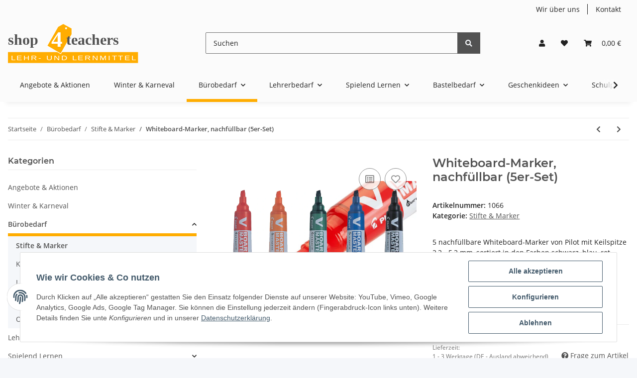

--- FILE ---
content_type: text/html; charset=utf-8
request_url: https://shop.4teachers.de/Whiteboard-Marker-nachfuellbar-5er-Set
body_size: 37880
content:
<!DOCTYPE html>
<html lang="de" itemscope itemtype="https://schema.org/ItemPage">
    
    <head>
<!-- The initial config of Consent Mode -->
<script type="text/javascript">
        window.dataLayer = window.dataLayer || [];
        function gtag() {dataLayer.push(arguments);}
        gtag('consent', 'default', {
            ad_storage: 'denied',
            ad_user_data: 'denied',
            ad_personalization: 'denied',
            analytics_storage: 'denied',
            functionality_storage: 'denied',
            personalization_storage: 'denied',
            security_storage: 'denied',
            wait_for_update: 2000});
        </script><!-- Google Tag Manager -->
<script id="ws_gt_gtm">(function(w,d,s,l,i){w[l]=w[l]||[];w[l].push({'gtm.start':new Date().getTime(),event:'gtm.js'});var f=d.getElementsByTagName(s)[0],j=d.createElement(s),dl=l!='dataLayer'?'&l='+l:'';j.async=true;j.src='https://www.googletagmanager.com/gtm.js?id='+i+dl;f.parentNode.insertBefore(j,f);})(window,document,'script','dataLayer','GTM-K42RJFKL');</script>
<!-- End Google Tag Manager -->
<!-- WS Google Tracking -->
<script async src="https://www.googletagmanager.com/gtag/js"></script><script id="ws_gt_globalSiteTag" type="application/javascript">
window.dataLayer = window.dataLayer || [];
function gtag() {dataLayer.push(arguments);}
gtag('js', new Date());
gtag('set', {'language': 'de'});</script>

<script type="application/javascript">/* Google Ads */if(typeof gtag == 'function'){gtag('config', 'AW-1062562010', {'allow_enhanced_conversions': true})};</script>
<script type="application/javascript">/* Google Analytics 4 */if(typeof gtag == 'function'){gtag('config', 'G-YCV7ZS6XJT', {'anonymize_ip': true, })};</script>
<!-- END WS Google Tracking -->
        
            <meta http-equiv="content-type" content="text/html; charset=utf-8">
            <meta name="description" itemprop="description" content="5 nachfüllbare Whiteboard-Marker von Pilot mit Keilspitze 2,2 - 5,2 mm, sortiert in den Farben schwarz, blau, rot, grün, orange">
                        <meta name="viewport" content="width=device-width, initial-scale=1.0">
            <meta http-equiv="X-UA-Compatible" content="IE=edge">
                        <meta name="robots" content="index, follow">

            <meta itemprop="url" content="https://shop.4teachers.de/Whiteboard-Marker-nachfuellbar-5er-Set">
            
                <meta name="theme-color" content="#f8bf00">
            
            <meta property="og:type" content="website">
            <meta property="og:site_name" content="Whiteboard-Marker, nachfüllbar (5er-Set)">
            <meta property="og:title" content="Whiteboard-Marker, nachfüllbar (5er-Set)">
            <meta property="og:description" content="5 nachfüllbare Whiteboard-Marker von Pilot mit Keilspitze 2,2 - 5,2 mm, sortiert in den Farben schwarz, blau, rot, grün, orange">
            <meta property="og:url" content="https://shop.4teachers.de/Whiteboard-Marker-nachfuellbar-5er-Set">

                                    
                            <meta itemprop="image" content="https://shop.4teachers.de/media/image/product/1080/lg/whiteboard-marker-nachfuellbar-5er-set.jpg">
                <meta property="og:image" content="https://shop.4teachers.de/media/image/product/1080/lg/whiteboard-marker-nachfuellbar-5er-set.jpg">
                <meta property="og:image:width" content="1200">
                <meta property="og:image:height" content="900">
                    

        <title itemprop="name">Whiteboard-Marker, nachfüllbar (5er-Set)</title>

                    <link rel="canonical" href="https://shop.4teachers.de/Whiteboard-Marker-nachfuellbar-5er-Set">
        
        

        
            <link type="image/x-icon" href="https://shop.4teachers.de/templates/NOVA/themes/base/images/favicon.ico" rel="icon">
        

        
                                                    
                <style id="criticalCSS">
                    
                        :root{--blue: #007bff;--indigo: #6610f2;--purple: #6f42c1;--pink: #e83e8c;--red: #dc3545;--orange: #fd7e14;--yellow: #ffc107;--green: #28a745;--teal: #20c997;--cyan: #17a2b8;--white: #ffffff;--gray: #707070;--gray-dark: #343a40;--primary: #ffad01;--secondary: #525252;--success: #1C871E;--info: #525252;--warning: #f39932;--danger: #b90000;--light: #f5f7fa;--dark: #525252;--gray: #707070;--gray-light: #f5f7fa;--gray-medium: #ebebeb;--gray-dark: #9b9b9b;--gray-darker: #525252;--breakpoint-xs: 0;--breakpoint-sm: 576px;--breakpoint-md: 768px;--breakpoint-lg: 992px;--breakpoint-xl: 1300px;--font-family-sans-serif: "Open Sans", sans-serif;--font-family-monospace: SFMono-Regular, Menlo, Monaco, Consolas, "Liberation Mono", "Courier New", monospace}*,*::before,*::after{box-sizing:border-box}html{font-family:sans-serif;line-height:1.15;-webkit-text-size-adjust:100%;-webkit-tap-highlight-color:rgba(0, 0, 0, 0)}article,aside,figcaption,figure,footer,header,hgroup,main,nav,section{display:block}body{margin:0;font-family:"Open Sans", sans-serif;font-size:0.875rem;font-weight:400;line-height:1.5;color:#525252;text-align:left;background-color:#f5f7fa}[tabindex="-1"]:focus:not(:focus-visible){outline:0 !important}hr{box-sizing:content-box;height:0;overflow:visible}h1,h2,h3,h4,h5,h6{margin-top:0;margin-bottom:1rem}p{margin-top:0;margin-bottom:1rem}abbr[title],abbr[data-original-title]{text-decoration:underline;text-decoration:underline dotted;cursor:help;border-bottom:0;text-decoration-skip-ink:none}address{margin-bottom:1rem;font-style:normal;line-height:inherit}ol,ul,dl{margin-top:0;margin-bottom:1rem}ol ol,ul ul,ol ul,ul ol{margin-bottom:0}dt{font-weight:700}dd{margin-bottom:0.5rem;margin-left:0}blockquote{margin:0 0 1rem}b,strong{font-weight:bolder}small{font-size:80%}sub,sup{position:relative;font-size:75%;line-height:0;vertical-align:baseline}sub{bottom:-0.25em}sup{top:-0.5em}a{color:#525252;text-decoration:underline;background-color:transparent}a:hover{color:#ffad01;text-decoration:none}a:not([href]):not([class]){color:inherit;text-decoration:none}a:not([href]):not([class]):hover{color:inherit;text-decoration:none}pre,code,kbd,samp{font-family:SFMono-Regular, Menlo, Monaco, Consolas, "Liberation Mono", "Courier New", monospace;font-size:1em}pre{margin-top:0;margin-bottom:1rem;overflow:auto;-ms-overflow-style:scrollbar}figure{margin:0 0 1rem}img{vertical-align:middle;border-style:none}svg{overflow:hidden;vertical-align:middle}table{border-collapse:collapse}caption{padding-top:0.75rem;padding-bottom:0.75rem;color:#707070;text-align:left;caption-side:bottom}th{text-align:inherit;text-align:-webkit-match-parent}label{display:inline-block;margin-bottom:0.5rem}button{border-radius:0}button:focus:not(:focus-visible){outline:0}input,button,select,optgroup,textarea{margin:0;font-family:inherit;font-size:inherit;line-height:inherit}button,input{overflow:visible}button,select{text-transform:none}[role="button"]{cursor:pointer}select{word-wrap:normal}button,[type="button"],[type="reset"],[type="submit"]{-webkit-appearance:button}button:not(:disabled),[type="button"]:not(:disabled),[type="reset"]:not(:disabled),[type="submit"]:not(:disabled){cursor:pointer}button::-moz-focus-inner,[type="button"]::-moz-focus-inner,[type="reset"]::-moz-focus-inner,[type="submit"]::-moz-focus-inner{padding:0;border-style:none}input[type="radio"],input[type="checkbox"]{box-sizing:border-box;padding:0}textarea{overflow:auto;resize:vertical}fieldset{min-width:0;padding:0;margin:0;border:0}legend{display:block;width:100%;max-width:100%;padding:0;margin-bottom:0.5rem;font-size:1.5rem;line-height:inherit;color:inherit;white-space:normal}progress{vertical-align:baseline}[type="number"]::-webkit-inner-spin-button,[type="number"]::-webkit-outer-spin-button{height:auto}[type="search"]{outline-offset:-2px;-webkit-appearance:none}[type="search"]::-webkit-search-decoration{-webkit-appearance:none}::-webkit-file-upload-button{font:inherit;-webkit-appearance:button}output{display:inline-block}summary{display:list-item;cursor:pointer}template{display:none}[hidden]{display:none !important}.img-fluid{max-width:100%;height:auto}.img-thumbnail{padding:0.25rem;background-color:#f5f7fa;border:1px solid #dee2e6;border-radius:0.125rem;box-shadow:0 1px 2px rgba(0, 0, 0, 0.075);max-width:100%;height:auto}.figure{display:inline-block}.figure-img{margin-bottom:0.5rem;line-height:1}.figure-caption{font-size:90%;color:#707070}code{font-size:87.5%;color:#e83e8c;word-wrap:break-word}a>code{color:inherit}kbd{padding:0.2rem 0.4rem;font-size:87.5%;color:#ffffff;background-color:#212529;border-radius:0.125rem;box-shadow:inset 0 -0.1rem 0 rgba(0, 0, 0, 0.25)}kbd kbd{padding:0;font-size:100%;font-weight:700;box-shadow:none}pre{display:block;font-size:87.5%;color:#212529}pre code{font-size:inherit;color:inherit;word-break:normal}.pre-scrollable{max-height:340px;overflow-y:scroll}.container,.container-fluid,.container-sm,.container-md,.container-lg,.container-xl{width:100%;padding-right:1rem;padding-left:1rem;margin-right:auto;margin-left:auto}@media (min-width:576px){.container,.container-sm{max-width:97vw}}@media (min-width:768px){.container,.container-sm,.container-md{max-width:720px}}@media (min-width:992px){.container,.container-sm,.container-md,.container-lg{max-width:960px}}@media (min-width:1300px){.container,.container-sm,.container-md,.container-lg,.container-xl{max-width:1250px}}.row{display:flex;flex-wrap:wrap;margin-right:-1rem;margin-left:-1rem}.no-gutters{margin-right:0;margin-left:0}.no-gutters>.col,.no-gutters>[class*="col-"]{padding-right:0;padding-left:0}.col-1,.col-2,.col-3,.col-4,.col-5,.col-6,.col-7,.col-8,.col-9,.col-10,.col-11,.col-12,.col,.col-auto,.col-sm-1,.col-sm-2,.col-sm-3,.col-sm-4,.col-sm-5,.col-sm-6,.col-sm-7,.col-sm-8,.col-sm-9,.col-sm-10,.col-sm-11,.col-sm-12,.col-sm,.col-sm-auto,.col-md-1,.col-md-2,.col-md-3,.col-md-4,.col-md-5,.col-md-6,.col-md-7,.col-md-8,.col-md-9,.col-md-10,.col-md-11,.col-md-12,.col-md,.col-md-auto,.col-lg-1,.col-lg-2,.col-lg-3,.col-lg-4,.col-lg-5,.col-lg-6,.col-lg-7,.col-lg-8,.col-lg-9,.col-lg-10,.col-lg-11,.col-lg-12,.col-lg,.col-lg-auto,.col-xl-1,.col-xl-2,.col-xl-3,.col-xl-4,.col-xl-5,.col-xl-6,.col-xl-7,.col-xl-8,.col-xl-9,.col-xl-10,.col-xl-11,.col-xl-12,.col-xl,.col-xl-auto{position:relative;width:100%;padding-right:1rem;padding-left:1rem}.col{flex-basis:0;flex-grow:1;max-width:100%}.row-cols-1>*{flex:0 0 100%;max-width:100%}.row-cols-2>*{flex:0 0 50%;max-width:50%}.row-cols-3>*{flex:0 0 33.3333333333%;max-width:33.3333333333%}.row-cols-4>*{flex:0 0 25%;max-width:25%}.row-cols-5>*{flex:0 0 20%;max-width:20%}.row-cols-6>*{flex:0 0 16.6666666667%;max-width:16.6666666667%}.col-auto{flex:0 0 auto;width:auto;max-width:100%}.col-1{flex:0 0 8.33333333%;max-width:8.33333333%}.col-2{flex:0 0 16.66666667%;max-width:16.66666667%}.col-3{flex:0 0 25%;max-width:25%}.col-4{flex:0 0 33.33333333%;max-width:33.33333333%}.col-5{flex:0 0 41.66666667%;max-width:41.66666667%}.col-6{flex:0 0 50%;max-width:50%}.col-7{flex:0 0 58.33333333%;max-width:58.33333333%}.col-8{flex:0 0 66.66666667%;max-width:66.66666667%}.col-9{flex:0 0 75%;max-width:75%}.col-10{flex:0 0 83.33333333%;max-width:83.33333333%}.col-11{flex:0 0 91.66666667%;max-width:91.66666667%}.col-12{flex:0 0 100%;max-width:100%}.order-first{order:-1}.order-last{order:13}.order-0{order:0}.order-1{order:1}.order-2{order:2}.order-3{order:3}.order-4{order:4}.order-5{order:5}.order-6{order:6}.order-7{order:7}.order-8{order:8}.order-9{order:9}.order-10{order:10}.order-11{order:11}.order-12{order:12}.offset-1{margin-left:8.33333333%}.offset-2{margin-left:16.66666667%}.offset-3{margin-left:25%}.offset-4{margin-left:33.33333333%}.offset-5{margin-left:41.66666667%}.offset-6{margin-left:50%}.offset-7{margin-left:58.33333333%}.offset-8{margin-left:66.66666667%}.offset-9{margin-left:75%}.offset-10{margin-left:83.33333333%}.offset-11{margin-left:91.66666667%}@media (min-width:576px){.col-sm{flex-basis:0;flex-grow:1;max-width:100%}.row-cols-sm-1>*{flex:0 0 100%;max-width:100%}.row-cols-sm-2>*{flex:0 0 50%;max-width:50%}.row-cols-sm-3>*{flex:0 0 33.3333333333%;max-width:33.3333333333%}.row-cols-sm-4>*{flex:0 0 25%;max-width:25%}.row-cols-sm-5>*{flex:0 0 20%;max-width:20%}.row-cols-sm-6>*{flex:0 0 16.6666666667%;max-width:16.6666666667%}.col-sm-auto{flex:0 0 auto;width:auto;max-width:100%}.col-sm-1{flex:0 0 8.33333333%;max-width:8.33333333%}.col-sm-2{flex:0 0 16.66666667%;max-width:16.66666667%}.col-sm-3{flex:0 0 25%;max-width:25%}.col-sm-4{flex:0 0 33.33333333%;max-width:33.33333333%}.col-sm-5{flex:0 0 41.66666667%;max-width:41.66666667%}.col-sm-6{flex:0 0 50%;max-width:50%}.col-sm-7{flex:0 0 58.33333333%;max-width:58.33333333%}.col-sm-8{flex:0 0 66.66666667%;max-width:66.66666667%}.col-sm-9{flex:0 0 75%;max-width:75%}.col-sm-10{flex:0 0 83.33333333%;max-width:83.33333333%}.col-sm-11{flex:0 0 91.66666667%;max-width:91.66666667%}.col-sm-12{flex:0 0 100%;max-width:100%}.order-sm-first{order:-1}.order-sm-last{order:13}.order-sm-0{order:0}.order-sm-1{order:1}.order-sm-2{order:2}.order-sm-3{order:3}.order-sm-4{order:4}.order-sm-5{order:5}.order-sm-6{order:6}.order-sm-7{order:7}.order-sm-8{order:8}.order-sm-9{order:9}.order-sm-10{order:10}.order-sm-11{order:11}.order-sm-12{order:12}.offset-sm-0{margin-left:0}.offset-sm-1{margin-left:8.33333333%}.offset-sm-2{margin-left:16.66666667%}.offset-sm-3{margin-left:25%}.offset-sm-4{margin-left:33.33333333%}.offset-sm-5{margin-left:41.66666667%}.offset-sm-6{margin-left:50%}.offset-sm-7{margin-left:58.33333333%}.offset-sm-8{margin-left:66.66666667%}.offset-sm-9{margin-left:75%}.offset-sm-10{margin-left:83.33333333%}.offset-sm-11{margin-left:91.66666667%}}@media (min-width:768px){.col-md{flex-basis:0;flex-grow:1;max-width:100%}.row-cols-md-1>*{flex:0 0 100%;max-width:100%}.row-cols-md-2>*{flex:0 0 50%;max-width:50%}.row-cols-md-3>*{flex:0 0 33.3333333333%;max-width:33.3333333333%}.row-cols-md-4>*{flex:0 0 25%;max-width:25%}.row-cols-md-5>*{flex:0 0 20%;max-width:20%}.row-cols-md-6>*{flex:0 0 16.6666666667%;max-width:16.6666666667%}.col-md-auto{flex:0 0 auto;width:auto;max-width:100%}.col-md-1{flex:0 0 8.33333333%;max-width:8.33333333%}.col-md-2{flex:0 0 16.66666667%;max-width:16.66666667%}.col-md-3{flex:0 0 25%;max-width:25%}.col-md-4{flex:0 0 33.33333333%;max-width:33.33333333%}.col-md-5{flex:0 0 41.66666667%;max-width:41.66666667%}.col-md-6{flex:0 0 50%;max-width:50%}.col-md-7{flex:0 0 58.33333333%;max-width:58.33333333%}.col-md-8{flex:0 0 66.66666667%;max-width:66.66666667%}.col-md-9{flex:0 0 75%;max-width:75%}.col-md-10{flex:0 0 83.33333333%;max-width:83.33333333%}.col-md-11{flex:0 0 91.66666667%;max-width:91.66666667%}.col-md-12{flex:0 0 100%;max-width:100%}.order-md-first{order:-1}.order-md-last{order:13}.order-md-0{order:0}.order-md-1{order:1}.order-md-2{order:2}.order-md-3{order:3}.order-md-4{order:4}.order-md-5{order:5}.order-md-6{order:6}.order-md-7{order:7}.order-md-8{order:8}.order-md-9{order:9}.order-md-10{order:10}.order-md-11{order:11}.order-md-12{order:12}.offset-md-0{margin-left:0}.offset-md-1{margin-left:8.33333333%}.offset-md-2{margin-left:16.66666667%}.offset-md-3{margin-left:25%}.offset-md-4{margin-left:33.33333333%}.offset-md-5{margin-left:41.66666667%}.offset-md-6{margin-left:50%}.offset-md-7{margin-left:58.33333333%}.offset-md-8{margin-left:66.66666667%}.offset-md-9{margin-left:75%}.offset-md-10{margin-left:83.33333333%}.offset-md-11{margin-left:91.66666667%}}@media (min-width:992px){.col-lg{flex-basis:0;flex-grow:1;max-width:100%}.row-cols-lg-1>*{flex:0 0 100%;max-width:100%}.row-cols-lg-2>*{flex:0 0 50%;max-width:50%}.row-cols-lg-3>*{flex:0 0 33.3333333333%;max-width:33.3333333333%}.row-cols-lg-4>*{flex:0 0 25%;max-width:25%}.row-cols-lg-5>*{flex:0 0 20%;max-width:20%}.row-cols-lg-6>*{flex:0 0 16.6666666667%;max-width:16.6666666667%}.col-lg-auto{flex:0 0 auto;width:auto;max-width:100%}.col-lg-1{flex:0 0 8.33333333%;max-width:8.33333333%}.col-lg-2{flex:0 0 16.66666667%;max-width:16.66666667%}.col-lg-3{flex:0 0 25%;max-width:25%}.col-lg-4{flex:0 0 33.33333333%;max-width:33.33333333%}.col-lg-5{flex:0 0 41.66666667%;max-width:41.66666667%}.col-lg-6{flex:0 0 50%;max-width:50%}.col-lg-7{flex:0 0 58.33333333%;max-width:58.33333333%}.col-lg-8{flex:0 0 66.66666667%;max-width:66.66666667%}.col-lg-9{flex:0 0 75%;max-width:75%}.col-lg-10{flex:0 0 83.33333333%;max-width:83.33333333%}.col-lg-11{flex:0 0 91.66666667%;max-width:91.66666667%}.col-lg-12{flex:0 0 100%;max-width:100%}.order-lg-first{order:-1}.order-lg-last{order:13}.order-lg-0{order:0}.order-lg-1{order:1}.order-lg-2{order:2}.order-lg-3{order:3}.order-lg-4{order:4}.order-lg-5{order:5}.order-lg-6{order:6}.order-lg-7{order:7}.order-lg-8{order:8}.order-lg-9{order:9}.order-lg-10{order:10}.order-lg-11{order:11}.order-lg-12{order:12}.offset-lg-0{margin-left:0}.offset-lg-1{margin-left:8.33333333%}.offset-lg-2{margin-left:16.66666667%}.offset-lg-3{margin-left:25%}.offset-lg-4{margin-left:33.33333333%}.offset-lg-5{margin-left:41.66666667%}.offset-lg-6{margin-left:50%}.offset-lg-7{margin-left:58.33333333%}.offset-lg-8{margin-left:66.66666667%}.offset-lg-9{margin-left:75%}.offset-lg-10{margin-left:83.33333333%}.offset-lg-11{margin-left:91.66666667%}}@media (min-width:1300px){.col-xl{flex-basis:0;flex-grow:1;max-width:100%}.row-cols-xl-1>*{flex:0 0 100%;max-width:100%}.row-cols-xl-2>*{flex:0 0 50%;max-width:50%}.row-cols-xl-3>*{flex:0 0 33.3333333333%;max-width:33.3333333333%}.row-cols-xl-4>*{flex:0 0 25%;max-width:25%}.row-cols-xl-5>*{flex:0 0 20%;max-width:20%}.row-cols-xl-6>*{flex:0 0 16.6666666667%;max-width:16.6666666667%}.col-xl-auto{flex:0 0 auto;width:auto;max-width:100%}.col-xl-1{flex:0 0 8.33333333%;max-width:8.33333333%}.col-xl-2{flex:0 0 16.66666667%;max-width:16.66666667%}.col-xl-3{flex:0 0 25%;max-width:25%}.col-xl-4{flex:0 0 33.33333333%;max-width:33.33333333%}.col-xl-5{flex:0 0 41.66666667%;max-width:41.66666667%}.col-xl-6{flex:0 0 50%;max-width:50%}.col-xl-7{flex:0 0 58.33333333%;max-width:58.33333333%}.col-xl-8{flex:0 0 66.66666667%;max-width:66.66666667%}.col-xl-9{flex:0 0 75%;max-width:75%}.col-xl-10{flex:0 0 83.33333333%;max-width:83.33333333%}.col-xl-11{flex:0 0 91.66666667%;max-width:91.66666667%}.col-xl-12{flex:0 0 100%;max-width:100%}.order-xl-first{order:-1}.order-xl-last{order:13}.order-xl-0{order:0}.order-xl-1{order:1}.order-xl-2{order:2}.order-xl-3{order:3}.order-xl-4{order:4}.order-xl-5{order:5}.order-xl-6{order:6}.order-xl-7{order:7}.order-xl-8{order:8}.order-xl-9{order:9}.order-xl-10{order:10}.order-xl-11{order:11}.order-xl-12{order:12}.offset-xl-0{margin-left:0}.offset-xl-1{margin-left:8.33333333%}.offset-xl-2{margin-left:16.66666667%}.offset-xl-3{margin-left:25%}.offset-xl-4{margin-left:33.33333333%}.offset-xl-5{margin-left:41.66666667%}.offset-xl-6{margin-left:50%}.offset-xl-7{margin-left:58.33333333%}.offset-xl-8{margin-left:66.66666667%}.offset-xl-9{margin-left:75%}.offset-xl-10{margin-left:83.33333333%}.offset-xl-11{margin-left:91.66666667%}}.nav{display:flex;flex-wrap:wrap;padding-left:0;margin-bottom:0;list-style:none}.nav-link{display:block;padding:0.5rem 1rem;text-decoration:none}.nav-link:hover,.nav-link:focus{text-decoration:none}.nav-link.disabled{color:#707070;pointer-events:none;cursor:default}.nav-tabs{border-bottom:1px solid #dee2e6}.nav-tabs .nav-link{margin-bottom:-1px;border:1px solid transparent;border-top-left-radius:0;border-top-right-radius:0}.nav-tabs .nav-link:hover,.nav-tabs .nav-link:focus{border-color:transparent}.nav-tabs .nav-link.disabled{color:#707070;background-color:transparent;border-color:transparent}.nav-tabs .nav-link.active,.nav-tabs .nav-item.show .nav-link{color:#525252;background-color:transparent;border-color:#ffad01}.nav-tabs .dropdown-menu{margin-top:-1px;border-top-left-radius:0;border-top-right-radius:0}.nav-pills .nav-link{border-radius:0.125rem}.nav-pills .nav-link.active,.nav-pills .show>.nav-link{color:#ffffff;background-color:#ffad01}.nav-fill>.nav-link,.nav-fill .nav-item{flex:1 1 auto;text-align:center}.nav-justified>.nav-link,.nav-justified .nav-item{flex-basis:0;flex-grow:1;text-align:center}.tab-content>.tab-pane{display:none}.tab-content>.active{display:block}.navbar{position:relative;display:flex;flex-wrap:wrap;align-items:center;justify-content:space-between;padding:0.4rem 1rem}.navbar .container,.navbar .container-fluid,.navbar .container-sm,.navbar .container-md,.navbar .container-lg,.navbar .container-xl,.navbar>.container-sm,.navbar>.container-md,.navbar>.container-lg,.navbar>.container-xl{display:flex;flex-wrap:wrap;align-items:center;justify-content:space-between}.navbar-brand{display:inline-block;padding-top:0.40625rem;padding-bottom:0.40625rem;margin-right:1rem;font-size:1rem;line-height:inherit;white-space:nowrap}.navbar-brand:hover,.navbar-brand:focus{text-decoration:none}.navbar-nav{display:flex;flex-direction:column;padding-left:0;margin-bottom:0;list-style:none}.navbar-nav .nav-link{padding-right:0;padding-left:0}.navbar-nav .dropdown-menu{position:static;float:none}.navbar-text{display:inline-block;padding-top:0.5rem;padding-bottom:0.5rem}.navbar-collapse{flex-basis:100%;flex-grow:1;align-items:center}.navbar-toggler{padding:0.25rem 0.75rem;font-size:1rem;line-height:1;background-color:transparent;border:1px solid transparent;border-radius:0.125rem}.navbar-toggler:hover,.navbar-toggler:focus{text-decoration:none}.navbar-toggler-icon{display:inline-block;width:1.5em;height:1.5em;vertical-align:middle;content:"";background:50% / 100% 100% no-repeat}.navbar-nav-scroll{max-height:75vh;overflow-y:auto}@media (max-width:575.98px){.navbar-expand-sm>.container,.navbar-expand-sm>.container-fluid,.navbar-expand-sm>.container-sm,.navbar-expand-sm>.container-md,.navbar-expand-sm>.container-lg,.navbar-expand-sm>.container-xl{padding-right:0;padding-left:0}}@media (min-width:576px){.navbar-expand-sm{flex-flow:row nowrap;justify-content:flex-start}.navbar-expand-sm .navbar-nav{flex-direction:row}.navbar-expand-sm .navbar-nav .dropdown-menu{position:absolute}.navbar-expand-sm .navbar-nav .nav-link{padding-right:1.5rem;padding-left:1.5rem}.navbar-expand-sm>.container,.navbar-expand-sm>.container-fluid,.navbar-expand-sm>.container-sm,.navbar-expand-sm>.container-md,.navbar-expand-sm>.container-lg,.navbar-expand-sm>.container-xl{flex-wrap:nowrap}.navbar-expand-sm .navbar-nav-scroll{overflow:visible}.navbar-expand-sm .navbar-collapse{display:flex !important;flex-basis:auto}.navbar-expand-sm .navbar-toggler{display:none}}@media (max-width:767.98px){.navbar-expand-md>.container,.navbar-expand-md>.container-fluid,.navbar-expand-md>.container-sm,.navbar-expand-md>.container-md,.navbar-expand-md>.container-lg,.navbar-expand-md>.container-xl{padding-right:0;padding-left:0}}@media (min-width:768px){.navbar-expand-md{flex-flow:row nowrap;justify-content:flex-start}.navbar-expand-md .navbar-nav{flex-direction:row}.navbar-expand-md .navbar-nav .dropdown-menu{position:absolute}.navbar-expand-md .navbar-nav .nav-link{padding-right:1.5rem;padding-left:1.5rem}.navbar-expand-md>.container,.navbar-expand-md>.container-fluid,.navbar-expand-md>.container-sm,.navbar-expand-md>.container-md,.navbar-expand-md>.container-lg,.navbar-expand-md>.container-xl{flex-wrap:nowrap}.navbar-expand-md .navbar-nav-scroll{overflow:visible}.navbar-expand-md .navbar-collapse{display:flex !important;flex-basis:auto}.navbar-expand-md .navbar-toggler{display:none}}@media (max-width:991.98px){.navbar-expand-lg>.container,.navbar-expand-lg>.container-fluid,.navbar-expand-lg>.container-sm,.navbar-expand-lg>.container-md,.navbar-expand-lg>.container-lg,.navbar-expand-lg>.container-xl{padding-right:0;padding-left:0}}@media (min-width:992px){.navbar-expand-lg{flex-flow:row nowrap;justify-content:flex-start}.navbar-expand-lg .navbar-nav{flex-direction:row}.navbar-expand-lg .navbar-nav .dropdown-menu{position:absolute}.navbar-expand-lg .navbar-nav .nav-link{padding-right:1.5rem;padding-left:1.5rem}.navbar-expand-lg>.container,.navbar-expand-lg>.container-fluid,.navbar-expand-lg>.container-sm,.navbar-expand-lg>.container-md,.navbar-expand-lg>.container-lg,.navbar-expand-lg>.container-xl{flex-wrap:nowrap}.navbar-expand-lg .navbar-nav-scroll{overflow:visible}.navbar-expand-lg .navbar-collapse{display:flex !important;flex-basis:auto}.navbar-expand-lg .navbar-toggler{display:none}}@media (max-width:1299.98px){.navbar-expand-xl>.container,.navbar-expand-xl>.container-fluid,.navbar-expand-xl>.container-sm,.navbar-expand-xl>.container-md,.navbar-expand-xl>.container-lg,.navbar-expand-xl>.container-xl{padding-right:0;padding-left:0}}@media (min-width:1300px){.navbar-expand-xl{flex-flow:row nowrap;justify-content:flex-start}.navbar-expand-xl .navbar-nav{flex-direction:row}.navbar-expand-xl .navbar-nav .dropdown-menu{position:absolute}.navbar-expand-xl .navbar-nav .nav-link{padding-right:1.5rem;padding-left:1.5rem}.navbar-expand-xl>.container,.navbar-expand-xl>.container-fluid,.navbar-expand-xl>.container-sm,.navbar-expand-xl>.container-md,.navbar-expand-xl>.container-lg,.navbar-expand-xl>.container-xl{flex-wrap:nowrap}.navbar-expand-xl .navbar-nav-scroll{overflow:visible}.navbar-expand-xl .navbar-collapse{display:flex !important;flex-basis:auto}.navbar-expand-xl .navbar-toggler{display:none}}.navbar-expand{flex-flow:row nowrap;justify-content:flex-start}.navbar-expand>.container,.navbar-expand>.container-fluid,.navbar-expand>.container-sm,.navbar-expand>.container-md,.navbar-expand>.container-lg,.navbar-expand>.container-xl{padding-right:0;padding-left:0}.navbar-expand .navbar-nav{flex-direction:row}.navbar-expand .navbar-nav .dropdown-menu{position:absolute}.navbar-expand .navbar-nav .nav-link{padding-right:1.5rem;padding-left:1.5rem}.navbar-expand>.container,.navbar-expand>.container-fluid,.navbar-expand>.container-sm,.navbar-expand>.container-md,.navbar-expand>.container-lg,.navbar-expand>.container-xl{flex-wrap:nowrap}.navbar-expand .navbar-nav-scroll{overflow:visible}.navbar-expand .navbar-collapse{display:flex !important;flex-basis:auto}.navbar-expand .navbar-toggler{display:none}.navbar-light .navbar-brand{color:rgba(0, 0, 0, 0.9)}.navbar-light .navbar-brand:hover,.navbar-light .navbar-brand:focus{color:rgba(0, 0, 0, 0.9)}.navbar-light .navbar-nav .nav-link{color:#525252}.navbar-light .navbar-nav .nav-link:hover,.navbar-light .navbar-nav .nav-link:focus{color:#ffad01}.navbar-light .navbar-nav .nav-link.disabled{color:rgba(0, 0, 0, 0.3)}.navbar-light .navbar-nav .show>.nav-link,.navbar-light .navbar-nav .active>.nav-link,.navbar-light .navbar-nav .nav-link.show,.navbar-light .navbar-nav .nav-link.active{color:rgba(0, 0, 0, 0.9)}.navbar-light .navbar-toggler{color:#525252;border-color:rgba(0, 0, 0, 0.1)}.navbar-light .navbar-toggler-icon{background-image:url("data:image/svg+xml,%3csvg xmlns='http://www.w3.org/2000/svg' width='30' height='30' viewBox='0 0 30 30'%3e%3cpath stroke='%23525252' stroke-linecap='round' stroke-miterlimit='10' stroke-width='2' d='M4 7h22M4 15h22M4 23h22'/%3e%3c/svg%3e")}.navbar-light .navbar-text{color:#525252}.navbar-light .navbar-text a{color:rgba(0, 0, 0, 0.9)}.navbar-light .navbar-text a:hover,.navbar-light .navbar-text a:focus{color:rgba(0, 0, 0, 0.9)}.navbar-dark .navbar-brand{color:#ffffff}.navbar-dark .navbar-brand:hover,.navbar-dark .navbar-brand:focus{color:#ffffff}.navbar-dark .navbar-nav .nav-link{color:rgba(255, 255, 255, 0.5)}.navbar-dark .navbar-nav .nav-link:hover,.navbar-dark .navbar-nav .nav-link:focus{color:rgba(255, 255, 255, 0.75)}.navbar-dark .navbar-nav .nav-link.disabled{color:rgba(255, 255, 255, 0.25)}.navbar-dark .navbar-nav .show>.nav-link,.navbar-dark .navbar-nav .active>.nav-link,.navbar-dark .navbar-nav .nav-link.show,.navbar-dark .navbar-nav .nav-link.active{color:#ffffff}.navbar-dark .navbar-toggler{color:rgba(255, 255, 255, 0.5);border-color:rgba(255, 255, 255, 0.1)}.navbar-dark .navbar-toggler-icon{background-image:url("data:image/svg+xml,%3csvg xmlns='http://www.w3.org/2000/svg' width='30' height='30' viewBox='0 0 30 30'%3e%3cpath stroke='rgba%28255, 255, 255, 0.5%29' stroke-linecap='round' stroke-miterlimit='10' stroke-width='2' d='M4 7h22M4 15h22M4 23h22'/%3e%3c/svg%3e")}.navbar-dark .navbar-text{color:rgba(255, 255, 255, 0.5)}.navbar-dark .navbar-text a{color:#ffffff}.navbar-dark .navbar-text a:hover,.navbar-dark .navbar-text a:focus{color:#ffffff}.pagination-sm .page-item.active .page-link::after,.pagination-sm .page-item.active .page-text::after{left:0.375rem;right:0.375rem}.pagination-lg .page-item.active .page-link::after,.pagination-lg .page-item.active .page-text::after{left:1.125rem;right:1.125rem}.page-item{position:relative}.page-item.active{font-weight:700}.page-item.active .page-link::after,.page-item.active .page-text::after{content:"";position:absolute;left:0.5625rem;bottom:0;right:0.5625rem;border-bottom:4px solid #ffad01}@media (min-width:768px){.dropdown-item.page-item{background-color:transparent}}.page-link,.page-text{text-decoration:none}.pagination{margin-bottom:0;justify-content:space-between;align-items:center}@media (min-width:768px){.pagination{justify-content:normal}.pagination .dropdown>.btn{display:none}.pagination .dropdown-menu{position:static !important;transform:none !important;display:flex;margin:0;padding:0;border:0;min-width:auto}.pagination .dropdown-item{width:auto;display:inline-block;padding:0}.pagination .dropdown-item.active{background-color:transparent;color:#525252}.pagination .dropdown-item:hover{background-color:transparent}.pagination .pagination-site{display:none}}@media (max-width:767.98px){.pagination .dropdown-item{padding:0}.pagination .dropdown-item.active .page-link,.pagination .dropdown-item.active .page-text,.pagination .dropdown-item:active .page-link,.pagination .dropdown-item:active .page-text{color:#525252}}.productlist-page-nav{align-items:center}.productlist-page-nav .pagination{margin:0}.productlist-page-nav .displayoptions{margin-bottom:1rem}@media (min-width:768px){.productlist-page-nav .displayoptions{margin-bottom:0}}.productlist-page-nav .displayoptions .btn-group+.btn-group+.btn-group{margin-left:0.5rem}.productlist-page-nav .result-option-wrapper{margin-right:0.5rem}.productlist-page-nav .productlist-item-info{margin-bottom:0.5rem;margin-left:auto;margin-right:auto;display:flex}@media (min-width:768px){.productlist-page-nav .productlist-item-info{margin-right:0;margin-bottom:0}.productlist-page-nav .productlist-item-info.productlist-item-border{border-right:1px solid #ebebeb;padding-right:1rem}}.productlist-page-nav.productlist-page-nav-header-m{margin-top:3rem}@media (min-width:768px){.productlist-page-nav.productlist-page-nav-header-m{margin-top:2rem}.productlist-page-nav.productlist-page-nav-header-m>.col{margin-top:1rem}}.productlist-page-nav-bottom{margin-bottom:2rem}.pagination-wrapper{margin-bottom:1rem;align-items:center;border-top:1px solid #f5f7fa;border-bottom:1px solid #f5f7fa;padding-top:0.5rem;padding-bottom:0.5rem}.pagination-wrapper .pagination-entries{font-weight:700;margin-bottom:1rem}@media (min-width:768px){.pagination-wrapper .pagination-entries{margin-bottom:0}}.pagination-wrapper .pagination-selects{margin-left:auto;margin-top:1rem}@media (min-width:768px){.pagination-wrapper .pagination-selects{margin-left:0;margin-top:0}}.pagination-wrapper .pagination-selects .pagination-selects-entries{margin-bottom:1rem}@media (min-width:768px){.pagination-wrapper .pagination-selects .pagination-selects-entries{margin-right:1rem;margin-bottom:0}}.pagination-no-wrapper{border:0;padding-top:0;padding-bottom:0}.fa,.fas,.far,.fal{display:inline-block}h1,h2,h3,h4,h5,h6,.h1,.h2,.h3,.productlist-filter-headline,.sidepanel-left .box-normal .box-normal-link,.h4,.h5,.h6{margin-bottom:1rem;font-family:Montserrat, sans-serif;font-weight:400;line-height:1.2;color:#525252}h1,.h1{font-size:1.875rem}h2,.h2{font-size:1.5rem}h3,.h3,.productlist-filter-headline,.sidepanel-left .box-normal .box-normal-link{font-size:1rem}h4,.h4{font-size:0.875rem}h5,.h5{font-size:0.875rem}h6,.h6{font-size:0.875rem}.banner .img-fluid{width:100%}.label-slide .form-group:not(.exclude-from-label-slide):not(.checkbox) label{display:none}.modal{display:none}.carousel-thumbnails .slick-arrow{opacity:0}.consent-modal:not(.active){display:none}.consent-banner-icon{width:1em;height:1em}.mini>#consent-banner{display:none}html{overflow-y:scroll}.dropdown-menu{display:none}.dropdown-toggle::after{content:"";margin-left:0.5rem;display:inline-block}.list-unstyled,.list-icons{padding-left:0;list-style:none}.input-group{position:relative;display:flex;flex-wrap:wrap;align-items:stretch;width:100%}.input-group>.form-control{flex:1 1 auto;width:1%}#main-wrapper,#header-top-bar,header{background:#ffffff}.container-fluid-xl{max-width:103.125rem}.nav-dividers .nav-item{position:relative}.nav-dividers .nav-item:not(:last-child)::after{content:"";position:absolute;right:0;top:0.5rem;height:calc(100% - 1rem);border-right:0.0625rem solid currentColor}.nav-link{text-decoration:none}.nav-scrollbar{overflow:hidden;display:flex;align-items:center}.nav-scrollbar .nav,.nav-scrollbar .navbar-nav{flex-wrap:nowrap}.nav-scrollbar .nav-item{white-space:nowrap}.nav-scrollbar-inner{overflow-x:auto;padding-bottom:1.5rem;align-self:flex-start}#shop-nav{align-items:center;flex-shrink:0;margin-left:auto}@media (max-width:767.98px){#shop-nav .nav-link{padding-left:0.7rem;padding-right:0.7rem}}.search-wrapper{width:100%}.has-left-sidebar .breadcrumb-container{padding-left:0;padding-right:0}.breadcrumb{display:flex;flex-wrap:wrap;padding:0.5rem 0;margin-bottom:0;list-style:none;background-color:transparent;border-radius:0}.breadcrumb-item+.breadcrumb-item{padding-left:0.5rem}.breadcrumb-item+.breadcrumb-item::before{display:inline-block;padding-right:0.5rem;color:#707070;content:"/"}.breadcrumb-item.active{color:#525252;font-weight:700}.breadcrumb-item.first::before{display:none}.breadcrumb-wrapper{margin-bottom:2rem}@media (min-width:992px){.breadcrumb-wrapper{border-style:solid;border-color:#ebebeb;border-width:1px 0}}.breadcrumb{font-size:0.8125rem}.breadcrumb a{text-decoration:none}.breadcrumb-back{padding-right:1rem;margin-right:1rem;border-right:1px solid #ebebeb}.breadcrumb-item{display:none}@media (min-width:768px){.breadcrumb-item{display:flex}}@media (min-width:768px){.breadcrumb-arrow{display:none}}#header-top-bar{position:relative;background-color:#ffffff;z-index:1021;flex-direction:row-reverse}#header-top-bar,header{background-color:#fbfbfb;color:#222}#header-top-bar a:not(.dropdown-item):not(.btn),header a:not(.dropdown-item):not(.btn){text-decoration:none;color:#222}#header-top-bar a:not(.dropdown-item):not(.btn):hover,header a:not(.dropdown-item):not(.btn):hover{color:#ffad01}.img-aspect-ratio{width:100%;height:auto}header{box-shadow:0 1rem 0.5625rem -0.75rem rgba(0, 0, 0, 0.06);position:relative;z-index:1020}header .form-control,header .form-control:focus{background-color:#fbfbfb;color:#222}header .navbar{padding:0;position:static}@media (min-width:992px){header{padding-bottom:0}header .navbar-brand{margin-right:3rem}}header .navbar-brand{padding-top:0.4rem;padding-bottom:0.4rem}header .navbar-brand img{height:2rem;width:auto}header .navbar-toggler{color:#525252}header .nav-right .dropdown-menu{margin-top:-0.03125rem;box-shadow:inset 0 1rem 0.5625rem -0.75rem rgba(0, 0, 0, 0.06)}@media (min-width:992px){header .navbar-brand{padding-top:0.6rem;padding-bottom:0.6rem}header .navbar-brand img{height:3.0625rem}header .navbar-collapse{height:4.3125rem}header .navbar-nav>.nav-item>.nav-link{position:relative;padding:1.5rem}header .navbar-nav>.nav-item>.nav-link::before{content:"";position:absolute;bottom:0;left:50%;transform:translateX(-50%);border-width:0 0 6px;border-color:#ffad01;border-style:solid;transition:width 0.4s;width:0}header .navbar-nav>.nav-item.active>.nav-link::before,header .navbar-nav>.nav-item:hover>.nav-link::before,header .navbar-nav>.nav-item.hover>.nav-link::before{width:100%}header .navbar-nav>.nav-item .nav{flex-wrap:wrap}header .navbar-nav .nav .nav-link{padding:0}header .navbar-nav .nav .nav-link::after{display:none}header .navbar-nav .dropdown .nav-item{width:100%}header .nav-mobile-body{align-self:flex-start;width:100%}header .nav-scrollbar-inner{width:100%}header .nav-right .nav-link{padding-top:1.5rem;padding-bottom:1.5rem}}.btn{display:inline-block;font-weight:600;color:#525252;text-align:center;vertical-align:middle;user-select:none;background-color:transparent;border:1px solid transparent;padding:0.625rem 0.9375rem;font-size:0.875rem;line-height:1.5;border-radius:0.125rem}.btn.disabled,.btn:disabled{opacity:0.65;box-shadow:none}.btn:not(:disabled):not(.disabled):active,.btn:not(:disabled):not(.disabled).active{box-shadow:none}.form-control{display:block;width:100%;height:calc(1.5em + 1.25rem + 2px);padding:0.625rem 0.9375rem;font-size:0.875rem;font-weight:400;line-height:1.5;color:#525252;background-color:#ffffff;background-clip:padding-box;border:1px solid #707070;border-radius:0.125rem;box-shadow:inset 0 1px 1px rgba(0, 0, 0, 0.075);transition:border-color 0.15s ease-in-out, box-shadow 0.15s ease-in-out}@media (prefers-reduced-motion:reduce){.form-control{transition:none}}.square{display:flex;position:relative}.square::before{content:"";display:inline-block;padding-bottom:100%}#product-offer .product-info ul.info-essential{margin:2rem 0;padding-left:0;list-style:none}.price_wrapper{margin-bottom:1.5rem}.price_wrapper .price{display:inline-block}.price_wrapper .bulk-prices{margin-top:1rem}.price_wrapper .bulk-prices .bulk-price{margin-right:0.25rem}#product-offer .product-info{border:0}#product-offer .product-info .bordered-top-bottom{padding:1rem;border-top:1px solid #f5f7fa;border-bottom:1px solid #f5f7fa}#product-offer .product-info ul.info-essential{margin:2rem 0}#product-offer .product-info .shortdesc{margin-bottom:1rem}#product-offer .product-info .product-offer{margin-bottom:2rem}#product-offer .product-info .product-offer>.row{margin-bottom:1.5rem}#product-offer .product-info .stock-information{border-top:1px solid #ebebeb;border-bottom:1px solid #ebebeb;align-items:flex-end}#product-offer .product-info .stock-information.stock-information-p{padding-top:1rem;padding-bottom:1rem}@media (max-width:767.98px){#product-offer .product-info .stock-information{margin-top:1rem}}#product-offer .product-info .question-on-item{margin-left:auto}#product-offer .product-info .question-on-item .question{padding:0}.flex-row-reverse{flex-direction:row-reverse !important}.flex-column{flex-direction:column !important}.justify-content-start{justify-content:flex-start !important}.collapse:not(.show){display:none}.d-none{display:none !important}.d-block{display:block !important}.d-flex{display:flex !important}.d-inline-block{display:inline-block !important}@media (min-width:992px){.d-lg-none{display:none !important}.d-lg-block{display:block !important}.d-lg-flex{display:flex !important}}@media (min-width:768px){.d-md-none{display:none !important}.d-md-block{display:block !important}.d-md-flex{display:flex !important}.d-md-inline-block{display:inline-block !important}}@media (min-width:992px){.justify-content-lg-end{justify-content:flex-end !important}}.list-gallery{display:flex;flex-direction:column}.list-gallery .second-wrapper{position:absolute;top:0;left:0;width:100%;height:100%}.list-gallery img.second{opacity:0}.form-group{margin-bottom:1rem}.btn-secondary{background-color:#525252;color:#f5f7fa}.btn-outline-secondary{color:#525252;border-color:#525252}.btn-group{display:inline-flex}.productlist-filter-headline{border-bottom:1px solid #ebebeb;padding-bottom:0.5rem;margin-bottom:1rem}hr{margin-top:1rem;margin-bottom:1rem;border:0;border-top:1px solid rgba(0, 0, 0, 0.1)}.badge-circle-1{background-color:#ffffff}#content{padding-bottom:3rem}#content-wrapper{margin-top:0}#content-wrapper.has-fluid{padding-top:1rem}#content-wrapper:not(.has-fluid){padding-top:2rem}@media (min-width:992px){#content-wrapper:not(.has-fluid){padding-top:4rem}}.content-cats-small{margin-bottom:3rem}@media (min-width:768px){.content-cats-small>div{margin-bottom:1rem}}.content-cats-small .sub-categories{display:flex;flex-direction:column;flex-grow:1;flex-basis:auto;align-items:stretch;justify-content:flex-start;height:100%}.content-cats-small .sub-categories .subcategories-image{justify-content:center;align-items:flex-start;margin-bottom:1rem}.content-cats-small::after{display:block;clear:both;content:""}.content-cats-small .outer{margin-bottom:0.5rem}.content-cats-small .caption{margin-bottom:0.5rem}@media (min-width:768px){.content-cats-small .caption{text-align:center}}.content-cats-small hr{margin-top:1rem;margin-bottom:1rem;padding-left:0;list-style:none}aside h4{margin-bottom:1rem}aside .card{border:none;box-shadow:none;background-color:transparent}aside .card .card-title{margin-bottom:0.5rem;font-size:1.5rem;font-weight:600}aside .card.card-default .card-heading{border-bottom:none;padding-left:0;padding-right:0}aside .card.card-default>.card-heading>.card-title{color:#525252;font-weight:600;border-bottom:1px solid #ebebeb;padding:10px 0}aside .card>.card-body{padding:0}aside .card>.card-body .card-title{font-weight:600}aside .nav-panel .nav{flex-wrap:initial}aside .nav-panel>.nav>.active>.nav-link{border-bottom:0.375rem solid #ffad01;cursor:pointer}aside .nav-panel .active>.nav-link{font-weight:700}aside .nav-panel .nav-link[aria-expanded=true] i.fa-chevron-down{transform:rotate(180deg)}aside .nav-panel .nav-link,aside .nav-panel .nav-item{clear:left}aside .box .nav-link,aside .box .nav a,aside .box .dropdown-menu .dropdown-item{text-decoration:none;white-space:normal}aside .box .nav-link{padding-left:0;padding-right:0}aside .box .snippets-categories-nav-link-child{padding-left:0.5rem;padding-right:0.5rem}aside .box-monthlynews a .value{text-decoration:underline}aside .box-monthlynews a .value:hover{text-decoration:none}.box-categories .dropdown .collapse,.box-linkgroup .dropdown .collapse{background:#f5f7fa}.box-categories .nav-link{cursor:pointer}.box_login .register{text-decoration:underline}.box_login .register:hover{text-decoration:none}.box_login .register .fa{color:#ffad01}.box_login .resetpw{text-decoration:underline}.box_login .resetpw:hover{text-decoration:none}.jqcloud-word.w0{color:#ffce67;font-size:70%}.jqcloud-word.w1{color:#ffc752;font-size:100%}.jqcloud-word.w2{color:#ffc13e;font-size:130%}.jqcloud-word.w3{color:#ffba2a;font-size:160%}.jqcloud-word.w4{color:#ffb415;font-size:190%}.jqcloud-word.w5{color:#ffad01;font-size:220%}.jqcloud-word.w6{color:#eb9f01;font-size:250%}.jqcloud-word.w7{color:#d69101;font-size:280%}.jqcloud{line-height:normal;overflow:hidden;position:relative}.jqcloud-word a{color:inherit !important;font-size:inherit !important;text-decoration:none !important}.jqcloud-word a:hover{color:#ffad01 !important}.searchcloud{width:100%;height:200px}#footer-boxes .card{background:transparent;border:0}#footer-boxes .card a{text-decoration:none}@media (min-width:768px){.box-normal{margin-bottom:1.5rem}}.box-normal .box-normal-link{text-decoration:none;font-weight:700;margin-bottom:0.5rem}@media (min-width:768px){.box-normal .box-normal-link{display:none}}.box-filter-hr{margin-top:0.5rem;margin-bottom:0.5rem}.box-normal-hr{margin-top:1rem;margin-bottom:1rem;display:flex}@media (min-width:768px){.box-normal-hr{display:none}}.box-last-seen .box-last-seen-item{margin-bottom:1rem}.box-nav-item{margin-top:0.5rem}@media (min-width:768px){.box-nav-item{margin-top:0}}.box-login .box-login-resetpw{margin-bottom:0.5rem;padding-left:0;padding-right:0;display:block}.box-slider{margin-bottom:1.5rem}.box-link-wrapper{align-items:center;display:flex}.box-link-wrapper i.snippets-filter-item-icon-right{color:#707070}.box-link-wrapper .badge{margin-left:auto}.box-delete-button{text-align:right;white-space:nowrap}.box-delete-button .remove{float:right}.box-filter-price .box-filter-price-collapse{padding-bottom:1.5rem}.hr-no-top{margin-top:0;margin-bottom:1rem}.characteristic-collapse-btn-inner img{margin-right:0.25rem}#search{margin-right:1rem;display:none}@media (min-width:992px){#search{display:block}}#footer{background-color:#f5f7fa;color:#222}.toggler-logo-wrapper{float:left}@media (max-width:991.98px){.toggler-logo-wrapper{position:absolute}.toggler-logo-wrapper .logo-wrapper{float:left}.toggler-logo-wrapper .burger-menu-wrapper{float:left;padding-top:1rem}}.navbar .container{display:block}.lazyloading{color:transparent;width:auto;height:auto;max-width:40px;max-height:40px}.lazyload{opacity:0 !important}body{color:#222222}#content-wrapper:not(.has-fluid){padding-top:2rem}.productbox-title a{text-decoration:none;font-weight:bold;font-size:1.2em}.btn-primary{color:#ffffff}.nivo-caption{opacity:0.95}
                    
                    
                                                    .main-search-wrapper {
                                max-width: 600px;
                            }
                                                                            @media (min-width: 992px) {
                                header .navbar-brand img {
                                    height: 80px;
                                }
                                                            }
                                            
                </style>
            
                                        <link rel="preload" href="https://shop.4teachers.de/static/1767963858/g=clear.css,plugin_css&amp;z=.css" as="style" onload="this.onload=null;this.rel='stylesheet'">
                <noscript>
                    <link href="https://shop.4teachers.de/static/1767963858/g=clear.css,plugin_css&amp;z=.css" rel="stylesheet">
                </noscript>
            
                                    <script>
                /*! loadCSS rel=preload polyfill. [c]2017 Filament Group, Inc. MIT License */
                (function (w) {
                    "use strict";
                    if (!w.loadCSS) {
                        w.loadCSS = function (){};
                    }
                    var rp = loadCSS.relpreload = {};
                    rp.support                  = (function () {
                        var ret;
                        try {
                            ret = w.document.createElement("link").relList.supports("preload");
                        } catch (e) {
                            ret = false;
                        }
                        return function () {
                            return ret;
                        };
                    })();
                    rp.bindMediaToggle          = function (link) {
                        var finalMedia = link.media || "all";

                        function enableStylesheet() {
                            if (link.addEventListener) {
                                link.removeEventListener("load", enableStylesheet);
                            } else if (link.attachEvent) {
                                link.detachEvent("onload", enableStylesheet);
                            }
                            link.setAttribute("onload", null);
                            link.media = finalMedia;
                        }

                        if (link.addEventListener) {
                            link.addEventListener("load", enableStylesheet);
                        } else if (link.attachEvent) {
                            link.attachEvent("onload", enableStylesheet);
                        }
                        setTimeout(function () {
                            link.rel   = "stylesheet";
                            link.media = "only x";
                        });
                        setTimeout(enableStylesheet, 3000);
                    };

                    rp.poly = function () {
                        if (rp.support()) {
                            return;
                        }
                        var links = w.document.getElementsByTagName("link");
                        for (var i = 0; i < links.length; i++) {
                            var link = links[i];
                            if (link.rel === "preload" && link.getAttribute("as") === "style" && !link.getAttribute("data-loadcss")) {
                                link.setAttribute("data-loadcss", true);
                                rp.bindMediaToggle(link);
                            }
                        }
                    };

                    if (!rp.support()) {
                        rp.poly();

                        var run = w.setInterval(rp.poly, 500);
                        if (w.addEventListener) {
                            w.addEventListener("load", function () {
                                rp.poly();
                                w.clearInterval(run);
                            });
                        } else if (w.attachEvent) {
                            w.attachEvent("onload", function () {
                                rp.poly();
                                w.clearInterval(run);
                            });
                        }
                    }

                    if (typeof exports !== "undefined") {
                        exports.loadCSS = loadCSS;
                    }
                    else {
                        w.loadCSS = loadCSS;
                    }
                }(typeof global !== "undefined" ? global : this));
            </script>
                                        <link rel="alternate" type="application/rss+xml" title="Newsfeed shop4teachers" href="https://shop.4teachers.de/rss.xml">
                                                        

                

        <script src="https://shop.4teachers.de/templates/NOVA/js/jquery-3.5.1.min.js"></script>

                                    <script defer src="https://shop.4teachers.de/static/1767963858/g=jtl3.js"></script>
                            <script defer src="https://shop.4teachers.de/static/1767963858/g=plugin_js_head&amp;z=.js"></script>
                    
                    <script defer src="https://shop.4teachers.de/templates/NOVA/js/custom.js?v=1.2.1"></script>
        
        

        
                            <link rel="preload" href="https://shop.4teachers.de/templates/NOVA/themes/base/fonts/opensans/open-sans-600.woff2" as="font" crossorigin>
                <link rel="preload" href="https://shop.4teachers.de/templates/NOVA/themes/base/fonts/opensans/open-sans-regular.woff2" as="font" crossorigin>
                <link rel="preload" href="https://shop.4teachers.de/templates/NOVA/themes/base/fonts/montserrat/Montserrat-SemiBold.woff2" as="font" crossorigin>
                        <link rel="preload" href="https://shop.4teachers.de/templates/NOVA/themes/base/fontawesome/webfonts/fa-solid-900.woff2" as="font" crossorigin>
            <link rel="preload" href="https://shop.4teachers.de/templates/NOVA/themes/base/fontawesome/webfonts/fa-regular-400.woff2" as="font" crossorigin>
        
        
            <link rel="modulepreload" href="https://shop.4teachers.de/templates/NOVA/js/app/globals.js" as="script" crossorigin>
            <link rel="modulepreload" href="https://shop.4teachers.de/templates/NOVA/js/app/snippets/form-counter.js" as="script" crossorigin>
            <link rel="modulepreload" href="https://shop.4teachers.de/templates/NOVA/js/app/plugins/navscrollbar.js" as="script" crossorigin>
            <link rel="modulepreload" href="https://shop.4teachers.de/templates/NOVA/js/app/plugins/tabdrop.js" as="script" crossorigin>
            <link rel="modulepreload" href="https://shop.4teachers.de/templates/NOVA/js/app/views/header.js" as="script" crossorigin>
            <link rel="modulepreload" href="https://shop.4teachers.de/templates/NOVA/js/app/views/productdetails.js" as="script" crossorigin>
        
                        <script defer src="https://shop.4teachers.de/templates/NOVA/js/DataTables/datatables.min.js"></script>
        <script type="module" src="https://shop.4teachers.de/templates/NOVA/js/app/app.js"></script>
        <script>(function(){
            // back-to-list-link mechanics

                            let has_starting_point = window.sessionStorage.getItem('has_starting_point') === 'true';
                let product_id         = Number(window.sessionStorage.getItem('cur_product_id'));
                let page_visits        = Number(window.sessionStorage.getItem('product_page_visits'));
                let no_reload          = performance.getEntriesByType('navigation')[0].type !== 'reload';

                let browseNext         =                         1081;

                let browsePrev         =                         971;

                let should_render_link = true;

                if (has_starting_point === false) {
                    should_render_link = false;
                } else if (product_id === 0) {
                    product_id  = 1080;
                    page_visits = 1;
                } else if (product_id === 1080) {
                    if (no_reload) {
                        page_visits ++;
                    }
                } else if (product_id === browseNext || product_id === browsePrev) {
                    product_id = 1080;
                    page_visits ++;
                } else {
                    has_starting_point = false;
                    should_render_link = false;
                }

                window.sessionStorage.setItem('has_starting_point', has_starting_point);
                window.sessionStorage.setItem('cur_product_id', product_id);
                window.sessionStorage.setItem('product_page_visits', page_visits);
                window.should_render_backtolist_link = should_render_link;
                    })()</script>
    </head>
    

    
    
        <body class="                     wish-compare-animation-mobile                                                                is-nova" data-page="1">
<script type="text/javascript">

    jQuery( function() {
        setTimeout(function() {
            if (typeof CM !== 'undefined') {
                //Init
                updateConsentMode();
                let analyticsConsent = CM.getSettings('ws5_googletracking_consent');
                let adsConsent = CM.getSettings('ws5_googletracking_consent_ads');
                // add Listener
                /*
                const wsGtConsentButtonAll  = document.getElementById('consent-banner-btn-all');
                const wsGtConsentButton = document.getElementById('consent-accept-banner-btn-close');
                if (wsGtConsentButtonAll !== null && typeof wsGtConsentButtonAll !== 'undefined') {
                    wsGtConsentButtonAll.addEventListener("click", function () {
                        updateConsentMode();
                    });
                }
                if (wsGtConsentButton !== null && typeof wsGtConsentButton !== 'undefined') {
                    wsGtConsentButton.addEventListener("click", function() {
                        updateConsentMode();
                    });
                }
                */

                document.addEventListener('consent.updated', function () {
                    if( CM.getSettings('ws5_googletracking_consent') !== analyticsConsent || CM.getSettings('ws5_googletracking_consent_ads') !== adsConsent) {
                        updateConsentMode();
                        analyticsConsent = CM.getSettings('ws5_googletracking_consent');
                        adsConsent = CM.getSettings('ws5_googletracking_consent_ads');
                    }
                });
            }
        }, 500);
    });

    function updateConsentMode() {
        let ad_storage = 'denied';
        let ad_user_data = 'denied';
        let ad_personalization = 'denied';
        let analytics_storage = 'denied';
        let functionality_storage = 'denied';
        let personalization_storage = 'denied';
        let security_storage = 'denied';

        if (CM.getSettings('ws5_googletracking_consent')) {
            analytics_storage = 'granted';
            functionality_storage = 'granted';
            personalization_storage = 'granted';
            security_storage = 'granted';
        }

        if (CM.getSettings('ws5_googletracking_consent_ads')) {
            ad_storage = 'granted';
            ad_personalization = 'granted';
            ad_user_data = 'granted';
            functionality_storage = 'granted';
            personalization_storage = 'granted';
            security_storage = 'granted';
        }

        gtag('consent', 'update', {
            ad_storage: ad_storage,
            ad_user_data: ad_user_data,
            ad_personalization: ad_personalization,
            analytics_storage: analytics_storage,
            functionality_storage: functionality_storage,
            personalization_storage: personalization_storage,
            security_storage: security_storage
        });
    }
</script>
<!-- Google Tag Manager (noscript) -->
<noscript><iframe src="https://www.googletagmanager.com/ns.html?id=GTM-K42RJFKL" height="0" width="0" style="display:none;visibility:hidden"></iframe></noscript>
<!-- End Google Tag Manager (noscript) -->

    
                                
                
        
                                        
                    <div id="header-top-bar" class="d-none topbar-wrapper full-width-mega  d-lg-flex">
                        <div class="container-fluid container-fluid-xl d-lg-flex flex-row-reverse">
                            
    <ul class="nav topbar-main nav-dividers
                    ">
    
            

        
<li class="nav-item">
    <a class="nav-link         " title="Wir über uns" target="_self" href="https://shop.4teachers.de/Wir-ueber-uns">
    Wir über uns
    </a>
</li>
<li class="nav-item">
    <a class="nav-link         " title="Kontaktformular" target="_self" href="https://shop.4teachers.de/Kontakt">
    Kontakt
    </a>
</li>

</ul>

                        </div>
                    </div>
                
                        <header class="d-print-none full-width-mega                        sticky-top                        fixed-navbar theme-clear" id="jtl-nav-wrapper">
                                    
                        
    
                    
    
        
                    
        
            
                <div class="hide-navbar container-fluid container-fluid-xl                            menu-search-position-center">
                    <nav class="navbar row justify-content-center align-items-center-util navbar-expand-lg
                 navbar-expand-1">
                            
                            
<div class="col col-lg-auto nav-logo-wrapper order-lg-1">
                                
                                    
    <div class="toggler-logo-wrapper">
        
            <button id="burger-menu" class="burger-menu-wrapper navbar-toggler collapsed " type="button" data-toggle="collapse" data-target="#mainNavigation" aria-controls="mainNavigation" aria-expanded="false" aria-label="Toggle navigation">
                <span class="navbar-toggler-icon"></span>
            </button>
        

        
            <div id="logo" class="logo-wrapper" itemprop="publisher" itemscope itemtype="https://schema.org/Organization">
                <span itemprop="name" class="d-none"></span>
                <meta itemprop="url" content="https://shop.4teachers.de/">
                <meta itemprop="logo" content="https://shop.4teachers.de/bilder/intern/shoplogo/logoshop4t5.svg">
                <a href="https://shop.4teachers.de/" title="shop4teachers" class="navbar-brand">
                                        
            <img src="https://shop.4teachers.de/bilder/intern/shoplogo/logoshop4t5.svg" class="" id="shop-logo" alt="shop4teachers" width="180" height="50">
    
                                
</a>            </div>
        
    </div>

                                
                            
</div>
                        
                        
                                                            
                                    
<div class="col main-search-wrapper nav-right order-lg-2">
                                        
    
        <div class="nav-item" id="search">
            <div class="search-wrapper">
                <form action="https://shop.4teachers.de/search/" method="get">
                    <div class="form-icon">
                        <div class="input-group " role="group">
                                    <input type="text" class="form-control ac_input" placeholder="Suchen" id="search-header" name="qs" autocomplete="off" aria-label="Suchen">

                            <div class="input-group-append ">
                                                
    
<button type="submit" class="btn  btn-secondary" aria-label="Suchen">
    <span class="fas fa-search"></span>
</button>
                            
    </div>
                            <span class="form-clear d-none"><i class="fas fa-times"></i></span>
                        
    </div>
                    </div>
                </form>
            </div>
        </div>
    
    
            

                                    
</div>
                                
                                
                                    
<div class="col col-auto nav-icons-wrapper order-lg-3">
                                        
    <ul id="shop-nav" class="nav nav-right order-lg-last nav-icons
                    ">
            
                    
        
                    
        
            
        
        
        
            
    <li class="nav-item dropdown account-icon-dropdown" aria-expanded="false">
    <a class="nav-link nav-link-custom
                " href="#" data-toggle="dropdown" aria-haspopup="true" aria-expanded="false" role="button" aria-label="Mein Konto">
        <span class="fas fa-user"></span>
    </a>
    <div class="dropdown-menu
         dropdown-menu-right    ">
                            
                <div class="dropdown-body lg-min-w-lg">
                    <form class="jtl-validate label-slide" target="_self" action="https://shop.4teachers.de/Mein-Konto" method="post">
    <input type="hidden" class="jtl_token" name="jtl_token" value="79646fc5c0a733b51c4f89575abd270d1c6550dffa937f1dbc88a42a2d5f268f">
                            
                            <fieldset id="quick-login">
                                
                                        <div id="697651d802548" aria-labelledby="form-group-label-697651d802548" class="form-group " role="group">
                    <div class="d-flex flex-column-reverse">
                                                                        <input type="email" class="form-control  form-control-sm" placeholder=" " id="email_quick" required name="email" autocomplete="email">

                                    
                <label id="form-group-label-697651d802548" for="email_quick" class="col-form-label pt-0">
                    E-Mail-Adresse
                </label>
            </div>
            </div>
                                
                                
                                        <div id="697651d802594" aria-labelledby="form-group-label-697651d802594" class="form-group account-icon-dropdown-pass" role="group">
                    <div class="d-flex flex-column-reverse">
                                                                        <input type="password" class="form-control  form-control-sm" placeholder=" " id="password_quick" required name="passwort" autocomplete="current-password">

                                    
                <label id="form-group-label-697651d802594" for="password_quick" class="col-form-label pt-0">
                    Passwort
                </label>
            </div>
            </div>
                                
                                
                                                                    
                                
                                        <fieldset class="form-group " id="697651d802605">
                                <div>
                                                        <input type="hidden" class="form-control " value="1" name="login">

                                                                                    
    
<button type="submit" class="btn  btn-primary btn-sm btn-block" id="submit-btn">
    Anmelden
</button>
                                    
                            </div>
            </fieldset>
                                
                            </fieldset>
                        
                    
</form>
                    
                        <a href="https://shop.4teachers.de/Passwort-vergessen" title="Passwort vergessen" rel="nofollow">
                                Passwort vergessen
                        
</a>                    
                </div>
                
                    <div class="dropdown-footer">
                        Neu hier?
                        <a href="https://shop.4teachers.de/Registrieren" title="Jetzt registrieren!" rel="nofollow">
                                Jetzt registrieren!
                        
</a>                    </div>
                
            
            
    </div>
</li>

        
                                    
                    
        <li id="shop-nav-compare" title="Vergleichsliste" class="nav-item dropdown d-none">
        
            <a href="#" class="nav-link" aria-haspopup="true" aria-expanded="false" aria-label="Vergleichsliste" data-toggle="dropdown">
                    <i class="fas fa-list">
                    <span id="comparelist-badge" class="fa-sup" title="0">
                        0
                    </span>
                </i>
            
</a>        
        
            <div id="comparelist-dropdown-container" class="dropdown-menu dropdown-menu-right lg-min-w-lg">
                <div id="comparelist-dropdown-content">
                    
                        
    
        <div class="comparelist-dropdown-table table-responsive max-h-sm lg-max-h">
                    </div>
    
    
        <div class="comparelist-dropdown-table-body dropdown-body">
                            
                    Bitte fügen Sie mindestens zwei Artikel zur Vergleichsliste hinzu.
                
                    </div>
    

                    
                </div>
            </div>
        
    </li>

                
                        
                
                            <li id="shop-nav-wish" class="nav-item dropdown ">
            
                <a href="#" class="nav-link" aria-expanded="false" aria-label="Wunschzettel" data-toggle="dropdown">
                        <i class="fas fa-heart">
                        <span id="badge-wl-count" class="fa-sup  d-none" title="0">
                            0
                        </span>
                    </i>
                
</a>            
            
                <div id="nav-wishlist-collapse" class="dropdown-menu dropdown-menu-right lg-min-w-lg">
                    <div id="wishlist-dropdown-container">
                        
                            
    
        
        <div class="wishlist-dropdown-footer dropdown-body">
            
                    
    
<a class="btn  btn-primary btn-sm btn-block" href="https://shop.4teachers.de/Wunschliste?newWL=1">
                        Wunschzettel erstellen
                
</a>
            
        </div>
    

                        
                    </div>
                </div>
            
        </li>
    
            
                
            
    <li class="cart-icon-dropdown nav-item dropdown ">
        
            <a href="#" class="nav-link" aria-expanded="false" aria-label="Warenkorb" data-toggle="dropdown">
                    
                    <i class="fas fa-shopping-cart cart-icon-dropdown-icon">
                                            </i>
                
                
                    <span class="cart-icon-dropdown-price">0,00 €</span>
                
            
</a>        
        
            
    <div class="cart-dropdown dropdown-menu dropdown-menu-right lg-min-w-lg">
                
                    
                    
                <a target="_self" href="https://shop.4teachers.de/Warenkorb" class="dropdown-item cart-dropdown-empty" rel="nofollow" title="Es befinden sich keine Artikel im Warenkorb.">
                    Es befinden sich keine Artikel im Warenkorb.
                
</a>
            
            </div>

        
    </li>

        
    
</ul>

                                    
</div>
                                
                                                    
                    
</nav>
                </div>
            
            
                                    <div class="container-fluid container-fluid-xl                        menu-center-center
                        menu-multiple-rows-scroll">
                        <nav class="navbar justify-content-start align-items-lg-end navbar-expand-lg
                 navbar-expand-1">
                                
                                
    <div id="mainNavigation" class="collapse navbar-collapse nav-scrollbar">
        
            <div class="nav-mobile-header d-lg-none">
                

<div class="row align-items-center-util">
                    
<div class="col nav-mobile-header-toggler">
                
                    <button class="navbar-toggler collapsed" type="button" data-toggle="collapse" data-target="#mainNavigation" aria-controls="mainNavigation" aria-expanded="false" aria-label="Toggle navigation">
                        <span class="navbar-toggler-icon"></span>
                    </button>
                
                
</div>
                
<div class="col col-auto nav-mobile-header-name ml-auto-util">
                    <span class="nav-offcanvas-title">Menü</span>
                
                    <a href="#" class="nav-offcanvas-title d-none" data-menu-back="">
                            <span class="fas fa-chevron-left icon-mr-2"></span>
                        <span>Zurück</span>
                    
</a>                
                
</div>
                
</div>
                <hr class="nav-mobile-header-hr">
            </div>
        
        
            <div class="nav-mobile-body">
                <ul class="navbar-nav nav-scrollbar-inner mr-auto">
                                    
                    
    <li class="nav-item nav-scrollbar-item 
                                    " data-category-id="15">
    <a class="nav-link         " title="Angebote &amp; Aktionen" target="_self" href="https://shop.4teachers.de/Angebote-Aktionen">
    <span class="text-truncate d-block">Angebote &amp; Aktionen</span>
    </a>
</li>
<li class="nav-item nav-scrollbar-item 
                                    " data-category-id="79">
    <a class="nav-link         " title="Winter &amp; Karneval" target="_self" href="https://shop.4teachers.de/Winter-Karneval">
    <span class="text-truncate d-block">Winter &amp; Karneval</span>
    </a>
</li>
<li class="nav-item nav-scrollbar-item dropdown dropdown-full active">
<a href="https://shop.4teachers.de/Buerobedarf" title="Bürobedarf" class="nav-link dropdown-toggle" target="_self" data-category-id="103">
    <span class="nav-mobile-heading">Bürobedarf</span>
</a><div class="dropdown-menu"><div class="dropdown-body">
<div class="container subcategory-wrapper">
    

<div class="row lg-row-lg nav">
            
<div class="col nav-item-lg-m nav-item dropdown d-lg-none col-lg-4 col-xl-3">
<a href="https://shop.4teachers.de/Buerobedarf" rel="nofollow">
    <strong class="nav-mobile-heading">Bürobedarf anzeigen</strong>
</a>
</div>
        
<div class="col nav-item-lg-m nav-item  col-lg-4 col-xl-3">

    
            
    
        <a href="https://shop.4teachers.de/Stifte-Marker" class="categories-recursive-link d-lg-block submenu-headline submenu-headline-toplevel 1 " aria-expanded="false" data-category-id="76">
                                                
        
                                                                        
                            
                                                        
                                                                                                                

    
                    
                                                                                        
        <picture>
        <source srcset="https://shop.4teachers.de/media/image/category/76/xs/t4it_cig_generated_76.webp 120w,
                                https://shop.4teachers.de/media/image/category/76/sm/t4it_cig_generated_76.webp 600w,
                                https://shop.4teachers.de/media/image/category/76/md/t4it_cig_generated_76.webp 1024w,
                                https://shop.4teachers.de/media/image/category/76/lg/t4it_cig_generated_76.webp 1024w" sizes="100vw" width="1024" height="342" type="image/webp">
            <img src="https://shop.4teachers.de/media/image/category/76/sm/t4it_cig_generated_76.png" srcset="https://shop.4teachers.de/media/image/category/76/xs/t4it_cig_generated_76.png 120w,
                                https://shop.4teachers.de/media/image/category/76/sm/t4it_cig_generated_76.png 600w,
                                https://shop.4teachers.de/media/image/category/76/md/t4it_cig_generated_76.png 1024w,
                                https://shop.4teachers.de/media/image/category/76/lg/t4it_cig_generated_76.png 1024w" sizes="100vw" class="submenu-headline-image img-fluid" loading="lazy" alt="Stifte &amp;amp; Marker" width="1024" height="342">
        </source></picture>
    
                            
            
    
                        <span class="text-truncate d-block">
                Stifte &amp; Marker            </span>
        
</a>    
    

</div>
        
<div class="col nav-item-lg-m nav-item  col-lg-4 col-xl-3">

    
            
    
        <a href="https://shop.4teachers.de/Kleben-Lochen-Heften" class="categories-recursive-link d-lg-block submenu-headline submenu-headline-toplevel 1 " aria-expanded="false" data-category-id="41">
                                                
        
                                                                        
                            
                                                        
                                                                                                                

    
                    
                                                                                        
        <picture>
        <source srcset="https://shop.4teachers.de/media/image/category/41/xs/t4it_cig_generated_41.webp 120w,
                                https://shop.4teachers.de/media/image/category/41/sm/t4it_cig_generated_41.webp 600w,
                                https://shop.4teachers.de/media/image/category/41/md/t4it_cig_generated_41.webp 1024w,
                                https://shop.4teachers.de/media/image/category/41/lg/t4it_cig_generated_41.webp 1024w" sizes="100vw" width="1024" height="342" type="image/webp">
            <img src="https://shop.4teachers.de/media/image/category/41/sm/t4it_cig_generated_41.png" srcset="https://shop.4teachers.de/media/image/category/41/xs/t4it_cig_generated_41.png 120w,
                                https://shop.4teachers.de/media/image/category/41/sm/t4it_cig_generated_41.png 600w,
                                https://shop.4teachers.de/media/image/category/41/md/t4it_cig_generated_41.png 1024w,
                                https://shop.4teachers.de/media/image/category/41/lg/t4it_cig_generated_41.png 1024w" sizes="100vw" class="submenu-headline-image img-fluid" loading="lazy" alt="Kleben, Lochen, Heften" width="1024" height="342">
        </source></picture>
    
                            
            
    
                        <span class="text-truncate d-block">
                Kleben, Lochen, Heften            </span>
        
</a>    
    

</div>
        
<div class="col nav-item-lg-m nav-item  col-lg-4 col-xl-3">

    
            
    
        <a href="https://shop.4teachers.de/Laminieren-Bedrucken" class="categories-recursive-link d-lg-block submenu-headline submenu-headline-toplevel 1 " aria-expanded="false" data-category-id="45">
                                                
        
                                                                        
                            
                                                        
                                                                                                                

    
                    
                                                                                        
        <picture>
        <source srcset="https://shop.4teachers.de/media/image/category/45/xs/t4it_cig_generated_45.webp 120w,
                                https://shop.4teachers.de/media/image/category/45/sm/t4it_cig_generated_45.webp 600w,
                                https://shop.4teachers.de/media/image/category/45/md/t4it_cig_generated_45.webp 1024w,
                                https://shop.4teachers.de/media/image/category/45/lg/t4it_cig_generated_45.webp 1024w" sizes="100vw" width="1024" height="342" type="image/webp">
            <img src="https://shop.4teachers.de/media/image/category/45/sm/t4it_cig_generated_45.png" srcset="https://shop.4teachers.de/media/image/category/45/xs/t4it_cig_generated_45.png 120w,
                                https://shop.4teachers.de/media/image/category/45/sm/t4it_cig_generated_45.png 600w,
                                https://shop.4teachers.de/media/image/category/45/md/t4it_cig_generated_45.png 1024w,
                                https://shop.4teachers.de/media/image/category/45/lg/t4it_cig_generated_45.png 1024w" sizes="100vw" class="submenu-headline-image img-fluid" loading="lazy" alt="Laminieren, Bedrucken" width="1024" height="342">
        </source></picture>
    
                            
            
    
                        <span class="text-truncate d-block">
                Laminieren, Bedrucken            </span>
        
</a>    
    

</div>
        
<div class="col nav-item-lg-m nav-item  col-lg-4 col-xl-3">

    
            
    
        <a href="https://shop.4teachers.de/Markieren-Praesentieren" class="categories-recursive-link d-lg-block submenu-headline submenu-headline-toplevel 1 " aria-expanded="false" data-category-id="72">
                                                
        
                                                                        
                            
                                                        
                                                                                                                

    
                    
                                                                                        
        <picture>
        <source srcset="https://shop.4teachers.de/media/image/category/72/xs/t4it_cig_generated_72.webp 120w,
                                https://shop.4teachers.de/media/image/category/72/sm/t4it_cig_generated_72.webp 600w,
                                https://shop.4teachers.de/media/image/category/72/md/t4it_cig_generated_72.webp 1024w,
                                https://shop.4teachers.de/media/image/category/72/lg/t4it_cig_generated_72.webp 1024w" sizes="100vw" width="1024" height="342" type="image/webp">
            <img src="https://shop.4teachers.de/media/image/category/72/sm/t4it_cig_generated_72.png" srcset="https://shop.4teachers.de/media/image/category/72/xs/t4it_cig_generated_72.png 120w,
                                https://shop.4teachers.de/media/image/category/72/sm/t4it_cig_generated_72.png 600w,
                                https://shop.4teachers.de/media/image/category/72/md/t4it_cig_generated_72.png 1024w,
                                https://shop.4teachers.de/media/image/category/72/lg/t4it_cig_generated_72.png 1024w" sizes="100vw" class="submenu-headline-image img-fluid" loading="lazy" alt="Markieren, Präsentieren" width="1024" height="342">
        </source></picture>
    
                            
            
    
                        <span class="text-truncate d-block">
                Markieren, Präsentieren            </span>
        
</a>    
    

</div>
        
<div class="col nav-item-lg-m nav-item  col-lg-4 col-xl-3">

    
            
    
        <a href="https://shop.4teachers.de/Ordnen-Schuetzen-Aufbewahren" class="categories-recursive-link d-lg-block submenu-headline submenu-headline-toplevel 1 " aria-expanded="false" data-category-id="50">
                                                
        
                                                                        
                            
                                                        
                                                                                                                

    
                    
                                                                                        
        <picture>
        <source srcset="https://shop.4teachers.de/media/image/category/50/xs/t4it_cig_generated_50.webp 120w,
                                https://shop.4teachers.de/media/image/category/50/sm/t4it_cig_generated_50.webp 600w,
                                https://shop.4teachers.de/media/image/category/50/md/t4it_cig_generated_50.webp 1024w,
                                https://shop.4teachers.de/media/image/category/50/lg/t4it_cig_generated_50.webp 1024w" sizes="100vw" width="1024" height="342" type="image/webp">
            <img src="https://shop.4teachers.de/media/image/category/50/sm/t4it_cig_generated_50.png" srcset="https://shop.4teachers.de/media/image/category/50/xs/t4it_cig_generated_50.png 120w,
                                https://shop.4teachers.de/media/image/category/50/sm/t4it_cig_generated_50.png 600w,
                                https://shop.4teachers.de/media/image/category/50/md/t4it_cig_generated_50.png 1024w,
                                https://shop.4teachers.de/media/image/category/50/lg/t4it_cig_generated_50.png 1024w" sizes="100vw" class="submenu-headline-image img-fluid" loading="lazy" alt="Ordnen, Schützen, Aufbewahren" width="1024" height="342">
        </source></picture>
    
                            
            
    
                        <span class="text-truncate d-block">
                Ordnen, Schützen, Aufbewahren            </span>
        
</a>    
    

</div>

</div>

</div>
</div></div>
</li>
<li class="nav-item nav-scrollbar-item dropdown dropdown-full">
<a href="https://shop.4teachers.de/Lehrerbedarf" title="Lehrerbedarf" class="nav-link dropdown-toggle" target="_self" data-category-id="104">
    <span class="nav-mobile-heading">Lehrerbedarf</span>
</a><div class="dropdown-menu"><div class="dropdown-body">
<div class="container subcategory-wrapper">
    

<div class="row lg-row-lg nav">
            
<div class="col nav-item-lg-m nav-item dropdown d-lg-none col-lg-4 col-xl-3">
<a href="https://shop.4teachers.de/Lehrerbedarf" rel="nofollow">
    <strong class="nav-mobile-heading">Lehrerbedarf anzeigen</strong>
</a>
</div>
        
<div class="col nav-item-lg-m nav-item  col-lg-4 col-xl-3">

    
            
    
        <a href="https://shop.4teachers.de/Klausur-Sichtblenden_2" class="categories-recursive-link d-lg-block submenu-headline submenu-headline-toplevel 1 " aria-expanded="false" data-category-id="131">
                                                
        
                                                                        
                            
                                                        
                                                                                                                

    
                    
                                                                                        
        <picture>
        <source srcset="https://shop.4teachers.de/media/image/category/131/xs/t4it_cig_generated_131.webp 120w,
                                https://shop.4teachers.de/media/image/category/131/sm/t4it_cig_generated_131.webp 600w,
                                https://shop.4teachers.de/media/image/category/131/md/t4it_cig_generated_131.webp 1024w,
                                https://shop.4teachers.de/media/image/category/131/lg/t4it_cig_generated_131.webp 1024w" sizes="100vw" width="1024" height="342" type="image/webp">
            <img src="https://shop.4teachers.de/media/image/category/131/sm/t4it_cig_generated_131.png" srcset="https://shop.4teachers.de/media/image/category/131/xs/t4it_cig_generated_131.png 120w,
                                https://shop.4teachers.de/media/image/category/131/sm/t4it_cig_generated_131.png 600w,
                                https://shop.4teachers.de/media/image/category/131/md/t4it_cig_generated_131.png 1024w,
                                https://shop.4teachers.de/media/image/category/131/lg/t4it_cig_generated_131.png 1024w" sizes="100vw" class="submenu-headline-image img-fluid" loading="lazy" alt="Klausur-Sichtblenden" width="1024" height="342">
        </source></picture>
    
                            
            
    
                        <span class="text-truncate d-block">
                Klausur-Sichtblenden            </span>
        
</a>    
    

</div>
        
<div class="col nav-item-lg-m nav-item  col-lg-4 col-xl-3">

    
            
    
        <a href="https://shop.4teachers.de/Lehrergesundheit" class="categories-recursive-link d-lg-block submenu-headline submenu-headline-toplevel 1 " aria-expanded="false" data-category-id="117">
                                                
        
                                                                        
                            
                                                        
                                                                                                                

    
                    
                                                                                        
        <picture>
        <source srcset="https://shop.4teachers.de/media/image/category/117/xs/t4it_cig_generated_117.webp 120w,
                                https://shop.4teachers.de/media/image/category/117/sm/t4it_cig_generated_117.webp 600w,
                                https://shop.4teachers.de/media/image/category/117/md/t4it_cig_generated_117.webp 1024w,
                                https://shop.4teachers.de/media/image/category/117/lg/t4it_cig_generated_117.webp 1024w" sizes="100vw" width="1024" height="342" type="image/webp">
            <img src="https://shop.4teachers.de/media/image/category/117/sm/t4it_cig_generated_117.png" srcset="https://shop.4teachers.de/media/image/category/117/xs/t4it_cig_generated_117.png 120w,
                                https://shop.4teachers.de/media/image/category/117/sm/t4it_cig_generated_117.png 600w,
                                https://shop.4teachers.de/media/image/category/117/md/t4it_cig_generated_117.png 1024w,
                                https://shop.4teachers.de/media/image/category/117/lg/t4it_cig_generated_117.png 1024w" sizes="100vw" class="submenu-headline-image img-fluid" loading="lazy" alt="Lehrergesundheit" width="1024" height="342">
        </source></picture>
    
                            
            
    
                        <span class="text-truncate d-block">
                Lehrergesundheit            </span>
        
</a>    
    

</div>
        
<div class="col nav-item-lg-m nav-item  col-lg-4 col-xl-3">

    
            
    
        <a href="https://shop.4teachers.de/Organisationshilfen" class="categories-recursive-link d-lg-block submenu-headline submenu-headline-toplevel 1 " aria-expanded="false" data-category-id="90">
                                                
        
                                                                        
                            
                                                        
                                                                                                                

    
                    
                                                                                        
        <picture>
        <source srcset="https://shop.4teachers.de/media/image/category/90/xs/t4it_cig_generated_90.webp 120w,
                                https://shop.4teachers.de/media/image/category/90/sm/t4it_cig_generated_90.webp 600w,
                                https://shop.4teachers.de/media/image/category/90/md/t4it_cig_generated_90.webp 1024w,
                                https://shop.4teachers.de/media/image/category/90/lg/t4it_cig_generated_90.webp 1024w" sizes="100vw" width="1024" height="342" type="image/webp">
            <img src="https://shop.4teachers.de/media/image/category/90/sm/t4it_cig_generated_90.png" srcset="https://shop.4teachers.de/media/image/category/90/xs/t4it_cig_generated_90.png 120w,
                                https://shop.4teachers.de/media/image/category/90/sm/t4it_cig_generated_90.png 600w,
                                https://shop.4teachers.de/media/image/category/90/md/t4it_cig_generated_90.png 1024w,
                                https://shop.4teachers.de/media/image/category/90/lg/t4it_cig_generated_90.png 1024w" sizes="100vw" class="submenu-headline-image img-fluid" loading="lazy" alt="Organisationshilfen" width="1024" height="342">
        </source></picture>
    
                            
            
    
                        <span class="text-truncate d-block">
                Organisationshilfen            </span>
        
</a>    
    

</div>
        
<div class="col nav-item-lg-m nav-item  col-lg-4 col-xl-3">

    
            
    
        <a href="https://shop.4teachers.de/Kreide_und_Tafelzubehoer" class="categories-recursive-link d-lg-block submenu-headline submenu-headline-toplevel 1 " aria-expanded="false" data-category-id="77">
                                                
        
                                                                        
                            
                                                        
                                                                                                                

    
                    
                                                                                        
        <picture>
        <source srcset="https://shop.4teachers.de/media/image/category/77/xs/t4it_cig_generated_77.webp 120w,
                                https://shop.4teachers.de/media/image/category/77/sm/t4it_cig_generated_77.webp 600w,
                                https://shop.4teachers.de/media/image/category/77/md/t4it_cig_generated_77.webp 1024w,
                                https://shop.4teachers.de/media/image/category/77/lg/t4it_cig_generated_77.webp 1024w" sizes="100vw" width="1024" height="342" type="image/webp">
            <img src="https://shop.4teachers.de/media/image/category/77/sm/t4it_cig_generated_77.png" srcset="https://shop.4teachers.de/media/image/category/77/xs/t4it_cig_generated_77.png 120w,
                                https://shop.4teachers.de/media/image/category/77/sm/t4it_cig_generated_77.png 600w,
                                https://shop.4teachers.de/media/image/category/77/md/t4it_cig_generated_77.png 1024w,
                                https://shop.4teachers.de/media/image/category/77/lg/t4it_cig_generated_77.png 1024w" sizes="100vw" class="submenu-headline-image img-fluid" loading="lazy" alt="Kreide &amp;amp; Zubehör" width="1024" height="342">
        </source></picture>
    
                            
            
    
                        <span class="text-truncate d-block">
                Kreide &amp; Zubehör            </span>
        
</a>    
    

</div>
        
<div class="col nav-item-lg-m nav-item  col-lg-4 col-xl-3">

    
            
    
        <a href="https://shop.4teachers.de/Magnete-Magnetband-Magnetklebeband-Magnetfolien" class="categories-recursive-link d-lg-block submenu-headline submenu-headline-toplevel 1 " aria-expanded="false" data-category-id="75">
                                                
        
                                                                        
                            
                                                        
                                                                                                                

    
                    
                                                                                        
        <picture>
        <source srcset="https://shop.4teachers.de/media/image/category/75/xs/t4it_cig_generated_75.webp 120w,
                                https://shop.4teachers.de/media/image/category/75/sm/t4it_cig_generated_75.webp 600w,
                                https://shop.4teachers.de/media/image/category/75/md/t4it_cig_generated_75.webp 1024w,
                                https://shop.4teachers.de/media/image/category/75/lg/t4it_cig_generated_75.webp 1024w" sizes="100vw" width="1024" height="342" type="image/webp">
            <img src="https://shop.4teachers.de/media/image/category/75/sm/t4it_cig_generated_75.png" srcset="https://shop.4teachers.de/media/image/category/75/xs/t4it_cig_generated_75.png 120w,
                                https://shop.4teachers.de/media/image/category/75/sm/t4it_cig_generated_75.png 600w,
                                https://shop.4teachers.de/media/image/category/75/md/t4it_cig_generated_75.png 1024w,
                                https://shop.4teachers.de/media/image/category/75/lg/t4it_cig_generated_75.png 1024w" sizes="100vw" class="submenu-headline-image img-fluid" loading="lazy" alt="Magnete &amp;amp; Zubehör" width="1024" height="342">
        </source></picture>
    
                            
            
    
                        <span class="text-truncate d-block">
                Magnete &amp; Zubehör            </span>
        
</a>    
    

</div>
        
<div class="col nav-item-lg-m nav-item dropdown col-lg-4 col-xl-3">

    
            
    
        <a href="https://shop.4teachers.de/Lehrerstempel-Sticker" class="categories-recursive-link d-lg-block submenu-headline submenu-headline-toplevel 1 " aria-expanded="false" data-category-id="48">
                                                
        
                                                                        
                            
                                                        
                                                                                                                

    
                    
                                                                                        
        <picture>
        <source srcset="https://shop.4teachers.de/media/image/category/48/xs/t4it_cig_generated_48.webp 120w,
                                https://shop.4teachers.de/media/image/category/48/sm/t4it_cig_generated_48.webp 600w,
                                https://shop.4teachers.de/media/image/category/48/md/t4it_cig_generated_48.webp 1024w,
                                https://shop.4teachers.de/media/image/category/48/lg/t4it_cig_generated_48.webp 1024w" sizes="100vw" width="1024" height="342" type="image/webp">
            <img src="https://shop.4teachers.de/media/image/category/48/sm/t4it_cig_generated_48.png" srcset="https://shop.4teachers.de/media/image/category/48/xs/t4it_cig_generated_48.png 120w,
                                https://shop.4teachers.de/media/image/category/48/sm/t4it_cig_generated_48.png 600w,
                                https://shop.4teachers.de/media/image/category/48/md/t4it_cig_generated_48.png 1024w,
                                https://shop.4teachers.de/media/image/category/48/lg/t4it_cig_generated_48.png 1024w" sizes="100vw" class="submenu-headline-image img-fluid" loading="lazy" alt="Lehrerstempel &amp;amp; Sticker" width="1024" height="342">
        </source></picture>
    
                            
            
    
                        <span class="text-truncate d-block">
                Lehrerstempel &amp; Sticker            </span>
        
</a>    
    

</div>
        
<div class="col nav-item-lg-m nav-item dropdown col-lg-4 col-xl-3">

    
            
    
        <a href="https://shop.4teachers.de/Belohnung-und-Motivation" class="categories-recursive-link d-lg-block submenu-headline submenu-headline-toplevel 1 " aria-expanded="false" data-category-id="84">
                                                
        
                                                                        
                            
                                                        
                                                                                                                

    
                    
                                                                                        
        <picture>
        <source srcset="https://shop.4teachers.de/media/image/category/84/xs/t4it_cig_generated_84.webp 120w,
                                https://shop.4teachers.de/media/image/category/84/sm/t4it_cig_generated_84.webp 600w,
                                https://shop.4teachers.de/media/image/category/84/md/t4it_cig_generated_84.webp 1024w,
                                https://shop.4teachers.de/media/image/category/84/lg/t4it_cig_generated_84.webp 1024w" sizes="100vw" width="1024" height="342" type="image/webp">
            <img src="https://shop.4teachers.de/media/image/category/84/sm/t4it_cig_generated_84.png" srcset="https://shop.4teachers.de/media/image/category/84/xs/t4it_cig_generated_84.png 120w,
                                https://shop.4teachers.de/media/image/category/84/sm/t4it_cig_generated_84.png 600w,
                                https://shop.4teachers.de/media/image/category/84/md/t4it_cig_generated_84.png 1024w,
                                https://shop.4teachers.de/media/image/category/84/lg/t4it_cig_generated_84.png 1024w" sizes="100vw" class="submenu-headline-image img-fluid" loading="lazy" alt="Belohnung und Motivation" width="1024" height="342">
        </source></picture>
    
                            
            
    
                        <span class="text-truncate d-block">
                Belohnung und Motivation            </span>
        
</a>    
    

</div>
        
<div class="col nav-item-lg-m nav-item dropdown col-lg-4 col-xl-3">

    
            
    
        <a href="https://shop.4teachers.de/Lern-und-Lehrmaterialien" class="categories-recursive-link d-lg-block submenu-headline submenu-headline-toplevel 1 " aria-expanded="false" data-category-id="3">
                                                
        
                                                                        
                            
                                                        
                                                                                                                

    
                    
                                                                                        
        <picture>
        <source srcset="https://shop.4teachers.de/media/image/category/3/xs/t4it_cig_generated_3.webp 120w,
                                https://shop.4teachers.de/media/image/category/3/sm/t4it_cig_generated_3.webp 600w,
                                https://shop.4teachers.de/media/image/category/3/md/t4it_cig_generated_3.webp 1024w,
                                https://shop.4teachers.de/media/image/category/3/lg/t4it_cig_generated_3.webp 1024w" sizes="100vw" width="1024" height="342" type="image/webp">
            <img src="https://shop.4teachers.de/media/image/category/3/sm/t4it_cig_generated_3.png" srcset="https://shop.4teachers.de/media/image/category/3/xs/t4it_cig_generated_3.png 120w,
                                https://shop.4teachers.de/media/image/category/3/sm/t4it_cig_generated_3.png 600w,
                                https://shop.4teachers.de/media/image/category/3/md/t4it_cig_generated_3.png 1024w,
                                https://shop.4teachers.de/media/image/category/3/lg/t4it_cig_generated_3.png 1024w" sizes="100vw" class="submenu-headline-image img-fluid" loading="lazy" alt="Lern- und Lehrmaterialien" width="1024" height="342">
        </source></picture>
    
                            
            
    
                        <span class="text-truncate d-block">
                Lern- und Lehrmaterialien            </span>
        
</a>    
    

</div>
        
<div class="col nav-item-lg-m nav-item dropdown col-lg-4 col-xl-3">

    
            
    
        <a href="https://shop.4teachers.de/Unterrichtsreihen" class="categories-recursive-link d-lg-block submenu-headline submenu-headline-toplevel 1 " aria-expanded="false" data-category-id="24">
                                                
        
                                                                        
                            
                                                        
                                                                                                                

    
                    
                                                                                        
        <picture>
        <source srcset="https://shop.4teachers.de/media/image/category/24/xs/t4it_cig_generated_24.webp 120w,
                                https://shop.4teachers.de/media/image/category/24/sm/t4it_cig_generated_24.webp 600w,
                                https://shop.4teachers.de/media/image/category/24/md/t4it_cig_generated_24.webp 1024w,
                                https://shop.4teachers.de/media/image/category/24/lg/t4it_cig_generated_24.webp 1024w" sizes="100vw" width="1024" height="342" type="image/webp">
            <img src="https://shop.4teachers.de/media/image/category/24/sm/t4it_cig_generated_24.png" srcset="https://shop.4teachers.de/media/image/category/24/xs/t4it_cig_generated_24.png 120w,
                                https://shop.4teachers.de/media/image/category/24/sm/t4it_cig_generated_24.png 600w,
                                https://shop.4teachers.de/media/image/category/24/md/t4it_cig_generated_24.png 1024w,
                                https://shop.4teachers.de/media/image/category/24/lg/t4it_cig_generated_24.png 1024w" sizes="100vw" class="submenu-headline-image img-fluid" loading="lazy" alt="Unterrichtsreihen" width="1024" height="342">
        </source></picture>
    
                            
            
    
                        <span class="text-truncate d-block">
                Unterrichtsreihen            </span>
        
</a>    
    

</div>
        
<div class="col nav-item-lg-m nav-item  col-lg-4 col-xl-3">

    
            
    
        <a href="https://shop.4teachers.de/Klanginstrumente" class="categories-recursive-link d-lg-block submenu-headline submenu-headline-toplevel 1 " aria-expanded="false" data-category-id="12">
                                                
        
                                                                        
                            
                                                        
                                                                                                                

    
                    
                                                                                        
        <picture>
        <source srcset="https://shop.4teachers.de/media/image/category/12/xs/t4it_cig_generated_12.webp 120w,
                                https://shop.4teachers.de/media/image/category/12/sm/t4it_cig_generated_12.webp 600w,
                                https://shop.4teachers.de/media/image/category/12/md/t4it_cig_generated_12.webp 1024w,
                                https://shop.4teachers.de/media/image/category/12/lg/t4it_cig_generated_12.webp 1024w" sizes="100vw" width="1024" height="342" type="image/webp">
            <img src="https://shop.4teachers.de/media/image/category/12/sm/t4it_cig_generated_12.png" srcset="https://shop.4teachers.de/media/image/category/12/xs/t4it_cig_generated_12.png 120w,
                                https://shop.4teachers.de/media/image/category/12/sm/t4it_cig_generated_12.png 600w,
                                https://shop.4teachers.de/media/image/category/12/md/t4it_cig_generated_12.png 1024w,
                                https://shop.4teachers.de/media/image/category/12/lg/t4it_cig_generated_12.png 1024w" sizes="100vw" class="submenu-headline-image img-fluid" loading="lazy" alt="Klanginstrumente" width="1024" height="342">
        </source></picture>
    
                            
            
    
                        <span class="text-truncate d-block">
                Klanginstrumente            </span>
        
</a>    
    

</div>
        
<div class="col nav-item-lg-m nav-item  col-lg-4 col-xl-3">

    
            
    
        <a href="https://shop.4teachers.de/Lehrertaschen-Lederwaren" class="categories-recursive-link d-lg-block submenu-headline submenu-headline-toplevel 1 " aria-expanded="false" data-category-id="42">
                                                
        
                                                                        
                            
                                                        
                                                                                                                

    
                    
                                                                                        
        <picture>
        <source srcset="https://shop.4teachers.de/media/image/category/42/xs/t4it_cig_generated_42.webp 120w,
                                https://shop.4teachers.de/media/image/category/42/sm/t4it_cig_generated_42.webp 600w,
                                https://shop.4teachers.de/media/image/category/42/md/t4it_cig_generated_42.webp 1024w,
                                https://shop.4teachers.de/media/image/category/42/lg/t4it_cig_generated_42.webp 1024w" sizes="100vw" width="1024" height="342" type="image/webp">
            <img src="https://shop.4teachers.de/media/image/category/42/sm/t4it_cig_generated_42.png" srcset="https://shop.4teachers.de/media/image/category/42/xs/t4it_cig_generated_42.png 120w,
                                https://shop.4teachers.de/media/image/category/42/sm/t4it_cig_generated_42.png 600w,
                                https://shop.4teachers.de/media/image/category/42/md/t4it_cig_generated_42.png 1024w,
                                https://shop.4teachers.de/media/image/category/42/lg/t4it_cig_generated_42.png 1024w" sizes="100vw" class="submenu-headline-image img-fluid" loading="lazy" alt="Lehrertaschen &amp;amp; Lederwaren" width="1024" height="342">
        </source></picture>
    
                            
            
    
                        <span class="text-truncate d-block">
                Lehrertaschen &amp; Lederwaren            </span>
        
</a>    
    

</div>
        
<div class="col nav-item-lg-m nav-item  col-lg-4 col-xl-3">

    
            
    
        <a href="https://shop.4teachers.de/Hardware-Software" class="categories-recursive-link d-lg-block submenu-headline submenu-headline-toplevel 1 " aria-expanded="false" data-category-id="55">
                                                
        
                                                                        
                            
                                                        
                                                                                                                

    
                    
                                                                                        
        <picture>
        <source srcset="https://shop.4teachers.de/media/image/category/55/xs/t4it_cig_generated_55.webp 120w,
                                https://shop.4teachers.de/media/image/category/55/sm/t4it_cig_generated_55.webp 600w,
                                https://shop.4teachers.de/media/image/category/55/md/t4it_cig_generated_55.webp 1024w,
                                https://shop.4teachers.de/media/image/category/55/lg/t4it_cig_generated_55.webp 1024w" sizes="100vw" width="1024" height="342" type="image/webp">
            <img src="https://shop.4teachers.de/media/image/category/55/sm/t4it_cig_generated_55.png" srcset="https://shop.4teachers.de/media/image/category/55/xs/t4it_cig_generated_55.png 120w,
                                https://shop.4teachers.de/media/image/category/55/sm/t4it_cig_generated_55.png 600w,
                                https://shop.4teachers.de/media/image/category/55/md/t4it_cig_generated_55.png 1024w,
                                https://shop.4teachers.de/media/image/category/55/lg/t4it_cig_generated_55.png 1024w" sizes="100vw" class="submenu-headline-image img-fluid" loading="lazy" alt="Hardware &amp;amp; Software" width="1024" height="342">
        </source></picture>
    
                            
            
    
                        <span class="text-truncate d-block">
                Hardware &amp; Software            </span>
        
</a>    
    

</div>

</div>

</div>
</div></div>
</li>
<li class="nav-item nav-scrollbar-item dropdown dropdown-full">
<a href="https://shop.4teachers.de/Spielend-Lernen" title="Spielend Lernen" class="nav-link dropdown-toggle" target="_self" data-category-id="7">
    <span class="nav-mobile-heading">Spielend Lernen</span>
</a><div class="dropdown-menu"><div class="dropdown-body">
<div class="container subcategory-wrapper">
    

<div class="row lg-row-lg nav">
            
<div class="col nav-item-lg-m nav-item dropdown d-lg-none col-lg-4 col-xl-3">
<a href="https://shop.4teachers.de/Spielend-Lernen" rel="nofollow">
    <strong class="nav-mobile-heading">Spielend Lernen anzeigen</strong>
</a>
</div>
        
<div class="col nav-item-lg-m nav-item dropdown col-lg-4 col-xl-3">

    
            
    
        <a href="https://shop.4teachers.de/Lernspiele" class="categories-recursive-link d-lg-block submenu-headline submenu-headline-toplevel 1 " aria-expanded="false" data-category-id="109">
                                                
        
                                                                        
                            
                                                        
                                                                                                                

    
                    
                                                                                        
        <picture>
        <source srcset="https://shop.4teachers.de/media/image/category/109/xs/t4it_cig_generated_109.webp 120w,
                                https://shop.4teachers.de/media/image/category/109/sm/t4it_cig_generated_109.webp 600w,
                                https://shop.4teachers.de/media/image/category/109/md/t4it_cig_generated_109.webp 1024w,
                                https://shop.4teachers.de/media/image/category/109/lg/t4it_cig_generated_109.webp 1024w" sizes="100vw" width="1024" height="342" type="image/webp">
            <img src="https://shop.4teachers.de/media/image/category/109/sm/t4it_cig_generated_109.png" srcset="https://shop.4teachers.de/media/image/category/109/xs/t4it_cig_generated_109.png 120w,
                                https://shop.4teachers.de/media/image/category/109/sm/t4it_cig_generated_109.png 600w,
                                https://shop.4teachers.de/media/image/category/109/md/t4it_cig_generated_109.png 1024w,
                                https://shop.4teachers.de/media/image/category/109/lg/t4it_cig_generated_109.png 1024w" sizes="100vw" class="submenu-headline-image img-fluid" loading="lazy" alt="Lernspiele" width="1024" height="342">
        </source></picture>
    
                            
            
    
                        <span class="text-truncate d-block">
                Lernspiele            </span>
        
</a>    
    

</div>
        
<div class="col nav-item-lg-m nav-item  col-lg-4 col-xl-3">

    
            
    
        <a href="https://shop.4teachers.de/Bilder-Augen-und-Zahlenwuerfel" class="categories-recursive-link d-lg-block submenu-headline submenu-headline-toplevel 1 " aria-expanded="false" data-category-id="71">
                                                
        
                                                                        
                            
                                                        
                                                                                                                

    
                    
                                                                                        
        <picture>
        <source srcset="https://shop.4teachers.de/media/image/category/71/xs/t4it_cig_generated_71.webp 120w,
                                https://shop.4teachers.de/media/image/category/71/sm/t4it_cig_generated_71.webp 600w,
                                https://shop.4teachers.de/media/image/category/71/md/t4it_cig_generated_71.webp 1024w,
                                https://shop.4teachers.de/media/image/category/71/lg/t4it_cig_generated_71.webp 1024w" sizes="100vw" width="1024" height="342" type="image/webp">
            <img src="https://shop.4teachers.de/media/image/category/71/sm/t4it_cig_generated_71.png" srcset="https://shop.4teachers.de/media/image/category/71/xs/t4it_cig_generated_71.png 120w,
                                https://shop.4teachers.de/media/image/category/71/sm/t4it_cig_generated_71.png 600w,
                                https://shop.4teachers.de/media/image/category/71/md/t4it_cig_generated_71.png 1024w,
                                https://shop.4teachers.de/media/image/category/71/lg/t4it_cig_generated_71.png 1024w" sizes="100vw" class="submenu-headline-image img-fluid" loading="lazy" alt="Bilder-, Augen- und Zahlenwürfel" width="1024" height="342">
        </source></picture>
    
                            
            
    
                        <span class="text-truncate d-block">
                Bilder-, Augen- und Zahlenwürfel            </span>
        
</a>    
    

</div>
        
<div class="col nav-item-lg-m nav-item  col-lg-4 col-xl-3">

    
            
    
        <a href="https://shop.4teachers.de/Handpuppen-Softbaelle" class="categories-recursive-link d-lg-block submenu-headline submenu-headline-toplevel 1 " aria-expanded="false" data-category-id="73">
                                                
        
                                                                        
                            
                                                        
                                                                                                                

    
                    
                                                                                        
        <picture>
        <source srcset="https://shop.4teachers.de/media/image/category/73/xs/t4it_cig_generated_73.webp 120w,
                                https://shop.4teachers.de/media/image/category/73/sm/t4it_cig_generated_73.webp 600w,
                                https://shop.4teachers.de/media/image/category/73/md/t4it_cig_generated_73.webp 1024w,
                                https://shop.4teachers.de/media/image/category/73/lg/t4it_cig_generated_73.webp 1024w" sizes="100vw" width="1024" height="342" type="image/webp">
            <img src="https://shop.4teachers.de/media/image/category/73/sm/t4it_cig_generated_73.png" srcset="https://shop.4teachers.de/media/image/category/73/xs/t4it_cig_generated_73.png 120w,
                                https://shop.4teachers.de/media/image/category/73/sm/t4it_cig_generated_73.png 600w,
                                https://shop.4teachers.de/media/image/category/73/md/t4it_cig_generated_73.png 1024w,
                                https://shop.4teachers.de/media/image/category/73/lg/t4it_cig_generated_73.png 1024w" sizes="100vw" class="submenu-headline-image img-fluid" loading="lazy" alt="Handpuppen, Softbälle" width="1024" height="342">
        </source></picture>
    
                            
            
    
                        <span class="text-truncate d-block">
                Handpuppen, Softbälle            </span>
        
</a>    
    

</div>

</div>

</div>
</div></div>
</li>
<li class="nav-item nav-scrollbar-item dropdown dropdown-full">
<a href="https://shop.4teachers.de/Bastelbedarf" title="Bastelbedarf" class="nav-link dropdown-toggle" target="_self" data-category-id="65">
    <span class="nav-mobile-heading">Bastelbedarf</span>
</a><div class="dropdown-menu"><div class="dropdown-body">
<div class="container subcategory-wrapper">
    

<div class="row lg-row-lg nav">
            
<div class="col nav-item-lg-m nav-item dropdown d-lg-none col-lg-4 col-xl-3">
<a href="https://shop.4teachers.de/Bastelbedarf" rel="nofollow">
    <strong class="nav-mobile-heading">Bastelbedarf anzeigen</strong>
</a>
</div>
        
<div class="col nav-item-lg-m nav-item  col-lg-4 col-xl-3">

    
            
    
        <a href="https://shop.4teachers.de/Bastelmaterial" class="categories-recursive-link d-lg-block submenu-headline submenu-headline-toplevel 1 " aria-expanded="false" data-category-id="96">
                                                
        
                                                                        
                            
                                                        
                                                                                                                

    
                    
                                                                                        
        <picture>
        <source srcset="https://shop.4teachers.de/media/image/category/96/xs/t4it_cig_generated_96.webp 120w,
                                https://shop.4teachers.de/media/image/category/96/sm/t4it_cig_generated_96.webp 600w,
                                https://shop.4teachers.de/media/image/category/96/md/t4it_cig_generated_96.webp 1024w,
                                https://shop.4teachers.de/media/image/category/96/lg/t4it_cig_generated_96.webp 1024w" sizes="100vw" width="1024" height="342" type="image/webp">
            <img src="https://shop.4teachers.de/media/image/category/96/sm/t4it_cig_generated_96.png" srcset="https://shop.4teachers.de/media/image/category/96/xs/t4it_cig_generated_96.png 120w,
                                https://shop.4teachers.de/media/image/category/96/sm/t4it_cig_generated_96.png 600w,
                                https://shop.4teachers.de/media/image/category/96/md/t4it_cig_generated_96.png 1024w,
                                https://shop.4teachers.de/media/image/category/96/lg/t4it_cig_generated_96.png 1024w" sizes="100vw" class="submenu-headline-image img-fluid" loading="lazy" alt="Bastelmaterial" width="1024" height="342">
        </source></picture>
    
                            
            
    
                        <span class="text-truncate d-block">
                Bastelmaterial            </span>
        
</a>    
    

</div>
        
<div class="col nav-item-lg-m nav-item  col-lg-4 col-xl-3">

    
            
    
        <a href="https://shop.4teachers.de/Zum-Selbstgestalten" class="categories-recursive-link d-lg-block submenu-headline submenu-headline-toplevel 1 " aria-expanded="false" data-category-id="89">
                                                
        
                                                                        
                            
                                                        
                                                                                                                

    
                    
                                                                                        
        <picture>
        <source srcset="https://shop.4teachers.de/media/image/category/89/xs/t4it_cig_generated_89.webp 120w,
                                https://shop.4teachers.de/media/image/category/89/sm/t4it_cig_generated_89.webp 600w,
                                https://shop.4teachers.de/media/image/category/89/md/t4it_cig_generated_89.webp 1024w,
                                https://shop.4teachers.de/media/image/category/89/lg/t4it_cig_generated_89.webp 1024w" sizes="100vw" width="1024" height="342" type="image/webp">
            <img src="https://shop.4teachers.de/media/image/category/89/sm/t4it_cig_generated_89.png" srcset="https://shop.4teachers.de/media/image/category/89/xs/t4it_cig_generated_89.png 120w,
                                https://shop.4teachers.de/media/image/category/89/sm/t4it_cig_generated_89.png 600w,
                                https://shop.4teachers.de/media/image/category/89/md/t4it_cig_generated_89.png 1024w,
                                https://shop.4teachers.de/media/image/category/89/lg/t4it_cig_generated_89.png 1024w" sizes="100vw" class="submenu-headline-image img-fluid" loading="lazy" alt="Zum Selbstgestalten" width="1024" height="342">
        </source></picture>
    
                            
            
    
                        <span class="text-truncate d-block">
                Zum Selbstgestalten            </span>
        
</a>    
    

</div>
        
<div class="col nav-item-lg-m nav-item  col-lg-4 col-xl-3">

    
            
    
        <a href="https://shop.4teachers.de/Bastelzubehoer" class="categories-recursive-link d-lg-block submenu-headline submenu-headline-toplevel 1 " aria-expanded="false" data-category-id="88">
                                                
        
                                                                        
                            
                                                        
                                                                                                                

    
                    
                                                                                        
        <picture>
        <source srcset="https://shop.4teachers.de/media/image/category/88/xs/t4it_cig_generated_88.webp 120w,
                                https://shop.4teachers.de/media/image/category/88/sm/t4it_cig_generated_88.webp 600w,
                                https://shop.4teachers.de/media/image/category/88/md/t4it_cig_generated_88.webp 1024w,
                                https://shop.4teachers.de/media/image/category/88/lg/t4it_cig_generated_88.webp 1024w" sizes="100vw" width="1024" height="342" type="image/webp">
            <img src="https://shop.4teachers.de/media/image/category/88/sm/t4it_cig_generated_88.png" srcset="https://shop.4teachers.de/media/image/category/88/xs/t4it_cig_generated_88.png 120w,
                                https://shop.4teachers.de/media/image/category/88/sm/t4it_cig_generated_88.png 600w,
                                https://shop.4teachers.de/media/image/category/88/md/t4it_cig_generated_88.png 1024w,
                                https://shop.4teachers.de/media/image/category/88/lg/t4it_cig_generated_88.png 1024w" sizes="100vw" class="submenu-headline-image img-fluid" loading="lazy" alt="Bastelzubehör" width="1024" height="342">
        </source></picture>
    
                            
            
    
                        <span class="text-truncate d-block">
                Bastelzubehör            </span>
        
</a>    
    

</div>

</div>

</div>
</div></div>
</li>
<li class="nav-item nav-scrollbar-item dropdown dropdown-full">
<a href="https://shop.4teachers.de/Geschenkideen" title="Geschenkideen" class="nav-link dropdown-toggle" target="_self" data-category-id="64">
    <span class="nav-mobile-heading">Geschenkideen</span>
</a><div class="dropdown-menu"><div class="dropdown-body">
<div class="container subcategory-wrapper">
    

<div class="row lg-row-lg nav">
            
<div class="col nav-item-lg-m nav-item dropdown d-lg-none col-lg-4 col-xl-3">
<a href="https://shop.4teachers.de/Geschenkideen" rel="nofollow">
    <strong class="nav-mobile-heading">Geschenkideen anzeigen</strong>
</a>
</div>
        
<div class="col nav-item-lg-m nav-item  col-lg-4 col-xl-3">

    
            
    
        <a href="https://shop.4teachers.de/Geschenke-mit-Wortwitz" class="categories-recursive-link d-lg-block submenu-headline submenu-headline-toplevel 1 " aria-expanded="false" data-category-id="149">
                                                
        
                                                                        
                            
                                                        
                                                                                                                

    
                    
                                                                                        
        <picture>
        <source srcset="https://shop.4teachers.de/media/image/category/149/xs/geschenke-mit-wortwitz.webp 53w,
                                https://shop.4teachers.de/media/image/category/149/sm/geschenke-mit-wortwitz.webp 267w,
                                https://shop.4teachers.de/media/image/category/149/md/geschenke-mit-wortwitz.webp 533w,
                                https://shop.4teachers.de/media/image/category/149/lg/geschenke-mit-wortwitz.webp 800w" sizes="100vw" width="800" height="600" type="image/webp">
            <img src="https://shop.4teachers.de/media/image/category/149/sm/geschenke-mit-wortwitz.jpg" srcset="https://shop.4teachers.de/media/image/category/149/xs/geschenke-mit-wortwitz.jpg 53w,
                                https://shop.4teachers.de/media/image/category/149/sm/geschenke-mit-wortwitz.jpg 267w,
                                https://shop.4teachers.de/media/image/category/149/md/geschenke-mit-wortwitz.jpg 533w,
                                https://shop.4teachers.de/media/image/category/149/lg/geschenke-mit-wortwitz.jpg 800w" sizes="100vw" class="submenu-headline-image img-fluid" loading="lazy" alt="Geschenke mit (Wort)witz" width="800" height="600">
        </source></picture>
    
                            
            
    
                        <span class="text-truncate d-block">
                Geschenke mit (Wort)witz            </span>
        
</a>    
    

</div>
        
<div class="col nav-item-lg-m nav-item  col-lg-4 col-xl-3">

    
            
    
        <a href="https://shop.4teachers.de/Kleines-Nuetzliches" class="categories-recursive-link d-lg-block submenu-headline submenu-headline-toplevel 1 " aria-expanded="false" data-category-id="147">
                                                
        
                                                                        
                            
                                                        
                                                                                                                

    
                    
                                                                                        
        <picture>
        <source srcset="https://shop.4teachers.de/media/image/category/147/xs/kleines-nuetzliches.webp 53w,
                                https://shop.4teachers.de/media/image/category/147/sm/kleines-nuetzliches.webp 267w,
                                https://shop.4teachers.de/media/image/category/147/md/kleines-nuetzliches.webp 533w,
                                https://shop.4teachers.de/media/image/category/147/lg/kleines-nuetzliches.webp 640w" sizes="100vw" width="640" height="480" type="image/webp">
            <img src="https://shop.4teachers.de/media/image/category/147/sm/kleines-nuetzliches.jpg" srcset="https://shop.4teachers.de/media/image/category/147/xs/kleines-nuetzliches.jpg 53w,
                                https://shop.4teachers.de/media/image/category/147/sm/kleines-nuetzliches.jpg 267w,
                                https://shop.4teachers.de/media/image/category/147/md/kleines-nuetzliches.jpg 533w,
                                https://shop.4teachers.de/media/image/category/147/lg/kleines-nuetzliches.jpg 640w" sizes="100vw" class="submenu-headline-image img-fluid" loading="lazy" alt="Kleines &amp;amp; Nützliches" width="640" height="480">
        </source></picture>
    
                            
            
    
                        <span class="text-truncate d-block">
                Kleines &amp; Nützliches            </span>
        
</a>    
    

</div>
        
<div class="col nav-item-lg-m nav-item  col-lg-4 col-xl-3">

    
            
    
        <a href="https://shop.4teachers.de/Spielen-Lernen" class="categories-recursive-link d-lg-block submenu-headline submenu-headline-toplevel 1 " aria-expanded="false" data-category-id="150">
                                                
        
                                                                        
                            
                                                        
                                                                                                                

    
                    
                                                                                        
        <picture>
        <source srcset="https://shop.4teachers.de/media/image/category/150/xs/spielen-lernen.webp 53w,
                                https://shop.4teachers.de/media/image/category/150/sm/spielen-lernen.webp 267w,
                                https://shop.4teachers.de/media/image/category/150/md/spielen-lernen.webp 533w,
                                https://shop.4teachers.de/media/image/category/150/lg/spielen-lernen.webp 800w" sizes="100vw" width="800" height="600" type="image/webp">
            <img src="https://shop.4teachers.de/media/image/category/150/sm/spielen-lernen.jpg" srcset="https://shop.4teachers.de/media/image/category/150/xs/spielen-lernen.jpg 53w,
                                https://shop.4teachers.de/media/image/category/150/sm/spielen-lernen.jpg 267w,
                                https://shop.4teachers.de/media/image/category/150/md/spielen-lernen.jpg 533w,
                                https://shop.4teachers.de/media/image/category/150/lg/spielen-lernen.jpg 800w" sizes="100vw" class="submenu-headline-image img-fluid" loading="lazy" alt="Spielen &amp;amp; Lernen" width="800" height="600">
        </source></picture>
    
                            
            
    
                        <span class="text-truncate d-block">
                Spielen &amp; Lernen            </span>
        
</a>    
    

</div>
        
<div class="col nav-item-lg-m nav-item  col-lg-4 col-xl-3">

    
            
    
        <a href="https://shop.4teachers.de/Edles-fuer-Sie-Ihn" class="categories-recursive-link d-lg-block submenu-headline submenu-headline-toplevel 1 " aria-expanded="false" data-category-id="148">
                                                
        
                                                                        
                            
                                                        
                                                                                                                

    
                    
                                                                                        
        <picture>
        <source srcset="https://shop.4teachers.de/media/image/category/148/xs/edles-fuer-sie-ihn.webp 53w,
                                https://shop.4teachers.de/media/image/category/148/sm/edles-fuer-sie-ihn.webp 267w,
                                https://shop.4teachers.de/media/image/category/148/md/edles-fuer-sie-ihn.webp 533w,
                                https://shop.4teachers.de/media/image/category/148/lg/edles-fuer-sie-ihn.webp 800w" sizes="100vw" width="800" height="600" type="image/webp">
            <img src="https://shop.4teachers.de/media/image/category/148/sm/edles-fuer-sie-ihn.jpg" srcset="https://shop.4teachers.de/media/image/category/148/xs/edles-fuer-sie-ihn.jpg 53w,
                                https://shop.4teachers.de/media/image/category/148/sm/edles-fuer-sie-ihn.jpg 267w,
                                https://shop.4teachers.de/media/image/category/148/md/edles-fuer-sie-ihn.jpg 533w,
                                https://shop.4teachers.de/media/image/category/148/lg/edles-fuer-sie-ihn.jpg 800w" sizes="100vw" class="submenu-headline-image img-fluid" loading="lazy" alt="Edles für Sie &amp;amp; Ihn" width="800" height="600">
        </source></picture>
    
                            
            
    
                        <span class="text-truncate d-block">
                Edles für Sie &amp; Ihn            </span>
        
</a>    
    

</div>

</div>

</div>
</div></div>
</li>
<li class="nav-item nav-scrollbar-item 
                                    " data-category-id="4">
    <a class="nav-link         " title="Schulplaner" target="_self" href="https://shop.4teachers.de/Schulplaner">
    <span class="text-truncate d-block">Schulplaner</span>
    </a>
</li>
<li class="nav-item nav-scrollbar-item 
                                    " data-category-id="33">
    <a class="nav-link         " title="4teachers-Specials" target="_self" href="https://shop.4teachers.de/4teachers-Specials">
    <span class="text-truncate d-block">4teachers-Specials</span>
    </a>
</li>
     
            

                
                
</ul>
            </div>
        
    </div>

                            
                        
</nav>
                    </div>
                            
        
    
    
            

                    
                                
                                            <div class="d-lg-none search-form-wrapper-fixed container-fluid container-fluid-xl order-1">
                            
    <div class="search-wrapper w-100-util">
        <form class="main-search flex-grow-1 label-slide" target="_self" action="https://shop.4teachers.de/" method="get">
    <input type="hidden" class="jtl_token" name="jtl_token" value="79646fc5c0a733b51c4f89575abd270d1c6550dffa937f1dbc88a42a2d5f268f">
    
            <div class="input-group " role="group">
                        <input type="text" class="form-control ac_input" placeholder="Suchen" id="search-header-mobile-top" name="qs" autocomplete="off" aria-label="Suchen">

                <div class="input-group-append ">
                                    
    
<button type="submit" class="btn  btn-secondary" name="search" aria-label="Suchen">
                            <span class="fas fa-search"></span>
                    
</button>
                
    </div>
                <span class="form-clear d-none"><i class="fas fa-times"></i></span>
            
    </div>
        
</form>
    </div>

                        </div>
                                    
            </header>
            
                            
        
    
    
        <main id="main-wrapper" class=" aside-active">
        
    

    
                                    

    
        
            <div id="content-wrapper" class="has-left-sidebar container-fluid container-fluid-xl                                         ">
        

        
            <div class="container-fluid breadcrumb-container">
                    
        

<div class="row breadcrumb-wrapper no-gutters">
        
<div class="col  col-auto">
<nav aria-label="breadcrumb" id="breadcrumb" itemprop="breadcrumb" itemscope itemtype="https://schema.org/BreadcrumbList">
    <ol class="breadcrumb">
        <script>(function(){
                                if (window.should_render_backtolist_link) {
                                    // render back-to-list-link if allowed
                                    document.write(`
                                        <li
            class="breadcrumb-item breadcrumb-backtolist"
                                >
    <a class="breadcrumb-link
        "
            target="_self"
    href="#"                 onclick="$.evo.article().navigateBackToList()"     >
                                            Zurück zur Liste
                                        
</a>
</li>
                                    `);
                                }
                            })();</script><li class="breadcrumb-item breadcrumb-arrow">
    <a class="breadcrumb-link
        " title="Stifte &amp; Marker" target="_self" href="https://shop.4teachers.de/Stifte-Marker">
<span itemprop="name">Stifte &amp; Marker</span>
</a>
</li>
<li class="breadcrumb-item first" itemprop="itemListElement" itemscope itemtype="https://schema.org/ListItem">
    <a class="breadcrumb-link
        " title="Startseite" target="_self" href="https://shop.4teachers.de/" itemprop="url">
<span itemprop="name">Startseite</span><meta itemprop="item" content="https://shop.4teachers.de/">
<meta itemprop="position" content="1">
</a>
</li>
<li class="breadcrumb-item" itemprop="itemListElement" itemscope itemtype="https://schema.org/ListItem">
    <a class="breadcrumb-link
        " title="Bürobedarf" target="_self" href="https://shop.4teachers.de/Buerobedarf" itemprop="url">
<span itemprop="name">Bürobedarf</span><meta itemprop="item" content="https://shop.4teachers.de/Buerobedarf">
<meta itemprop="position" content="2">
</a>
</li>
<li class="breadcrumb-item" itemprop="itemListElement" itemscope itemtype="https://schema.org/ListItem">
    <a class="breadcrumb-link
        " title="Stifte &amp; Marker" target="_self" href="https://shop.4teachers.de/Stifte-Marker" itemprop="url">
<span itemprop="name">Stifte &amp; Marker</span><meta itemprop="item" content="https://shop.4teachers.de/Stifte-Marker">
<meta itemprop="position" content="3">
</a>
</li>
<li class="breadcrumb-item last active" itemprop="itemListElement" itemscope itemtype="https://schema.org/ListItem">
    <a class="breadcrumb-link
        " title="Whiteboard-Marker, nachfüllbar (5er-Set)" target="_self" href="https://shop.4teachers.de/Whiteboard-Marker-nachfuellbar-5er-Set" itemprop="url">
<span itemprop="name">Whiteboard-Marker, nachfüllbar (5er-Set)</span><meta itemprop="item" content="https://shop.4teachers.de/Whiteboard-Marker-nachfuellbar-5er-Set">
<meta itemprop="position" content="4">
</a>
</li>

    </ol>
</nav>

</div>

<div class="col navigation-arrows">
    
    
<a class="btn  btn-link" href="https://shop.4teachers.de/Nachfuellpatrone-fuer-Whiteboard-Marker-V-BOARD-MASTER" title="Nachfüllpatrone für Whiteboard-Marker V BOARD MASTER" aria-label="zum nächsten Artikel: Nachfüllpatrone für Whiteboard-Marker V BOARD MASTER">
    <span class="fa fa-chevron-right"></span>
</a>
    
    
<a class="btn  btn-link" href="https://shop.4teachers.de/Druckbleistift-EASYergo-315-pink-lila-Spitzer" title="Druckbleistift EASYergo 3.15 (pink/lila) + Spitzer" aria-label="zum vorherigen Artikel: Druckbleistift EASYergo 3.15 (pink/lila) + Spitzer">
    <span class="fa fa-chevron-left"></span>
</a>

</div>

</div>

            
</div>
        

        
            <div id="content">
        

                    
                <div class="row justify-content-lg-end">
                    <div class="col-lg-8 col-xl-9 ml-auto-util ">
            
        
        
            
    
        

    
            
    
                    
                <div id="result-wrapper" data-wrapper="true" itemprop="mainEntity" itemscope itemtype="https://schema.org/Product">
                    <meta itemprop="url" content="https://shop.4teachers.de/Whiteboard-Marker-nachfuellbar-5er-Set">
                    
                        
                
            
    
        
    
                
            
    
        
    
                    
                    
                        
            <div class="container container-plus-sidebar">
                        
                
            
            
</div>
    
        
        <div class="container container-plus-sidebar">
                <form class="jtl-validate" target="_self" id="buy_form" action="https://shop.4teachers.de/Whiteboard-Marker-nachfuellbar-5er-Set" method="POST">
    <input type="hidden" class="jtl_token" name="jtl_token" value="79646fc5c0a733b51c4f89575abd270d1c6550dffa937f1dbc88a42a2d5f268f">
                    

<div class="row product-detail" id="product-offer">
                        
                                
<div class="col product-gallery col-lg-6 col-12">
                            
                            
    <div id="image_wrapper" class="gallery-with-action" role="group">
        

<div class="row gallery-with-action-main">
            
                
<div class="col product-detail-image-topbar col-12">
                    
    
<button type="button" class="btn  btn-link" id="image_fullscreen_close" aria-label="close">
                        <span aria-hidden="true"><i class="fa fa-times"></i></span>
                
</button>
            
</div>
        
        
                
<div class="col  col-12">
                            
                    <div class="product-actions" data-toggle="product-actions">
                                                    
                                
        
    
<button type="submit" class="btn  compare badge badge-circle-1 action-tip-animation-b  btn-secondary" title="Auf die Vergleichsliste" name="Vergleichsliste" aria-label="Auf die Vergleichsliste" data-product-id-cl="1080" data-toggle="tooltip" data-trigger="hover">
            <span class="far fa-list-alt"></span>
    
</button>

                            
                                                                            
                                
                    
                    
                    
    
<button type="submit" class="btn  wishlist badge badge-circle-1 action-tip-animation-b  btn-secondary" title="Auf den Wunschzettel" name="Wunschliste" aria-label="Auf den Wunschzettel" data-wl-pos="0" data-product-id-wl="1080" data-toggle="tooltip" data-trigger="hover">
                        <span class="far fa-heart"></span>
                
</button>
            
                
            <input type="hidden" class="form-control " value="0" name="wlPos">

        
    

                            
                                            </div>
                
                        
                <div id="gallery_wrapper" class="clearfix">
                    <div id="gallery" class="product-images slick-smooth-loading carousel slick-lazy" data-slick-type="gallery">
                        
                                                            <div class="square square-image js-gallery-images "><div class="inner">
        <picture>
        <source srcset="
                                                    https://shop.4teachers.de/media/image/product/1080/xs/whiteboard-marker-nachfuellbar-5er-set.webp 40w,
                                                    https://shop.4teachers.de/media/image/product/1080/sm/whiteboard-marker-nachfuellbar-5er-set.webp 200w,
                                                    https://shop.4teachers.de/media/image/product/1080/md/whiteboard-marker-nachfuellbar-5er-set.webp 600w,
                                                    https://shop.4teachers.de/media/image/product/1080/lg/whiteboard-marker-nachfuellbar-5er-set.webp 1200w" type="image/webp">
            <img src="https://shop.4teachers.de/media/image/product/1080/xs/whiteboard-marker-nachfuellbar-5er-set.jpg" srcset="
                                                    https://shop.4teachers.de/media/image/product/1080/xs/whiteboard-marker-nachfuellbar-5er-set.jpg 40w,
                                                    https://shop.4teachers.de/media/image/product/1080/sm/whiteboard-marker-nachfuellbar-5er-set.jpg 200w,
                                                    https://shop.4teachers.de/media/image/product/1080/md/whiteboard-marker-nachfuellbar-5er-set.jpg 600w,
                                                    https://shop.4teachers.de/media/image/product/1080/lg/whiteboard-marker-nachfuellbar-5er-set.jpg 1200w" class="product-image img-fluid" alt="Whiteboard-Marker, nachfüllbar (5er-Set)" data-list='{"xs":{"src":"https:\/\/shop.4teachers.de\/media\/image\/product\/1080\/xs\/whiteboard-marker-nachfuellbar-5er-set.jpg","size":{"width":40,"height":30},"type":2,"alt":"Whiteboard-Marker, nachf&amp;uuml;llbar (5er-Set)"},"sm":{"src":"https:\/\/shop.4teachers.de\/media\/image\/product\/1080\/sm\/whiteboard-marker-nachfuellbar-5er-set.jpg","size":{"width":200,"height":150},"type":2,"alt":"Whiteboard-Marker, nachf&amp;uuml;llbar (5er-Set)"},"md":{"src":"https:\/\/shop.4teachers.de\/media\/image\/product\/1080\/md\/whiteboard-marker-nachfuellbar-5er-set.jpg","size":{"width":600,"height":450},"type":2,"alt":"Whiteboard-Marker, nachf&amp;uuml;llbar (5er-Set)"},"lg":{"src":"https:\/\/shop.4teachers.de\/media\/image\/product\/1080\/lg\/whiteboard-marker-nachfuellbar-5er-set.jpg","size":{"width":1200,"height":900},"type":2,"alt":"Whiteboard-Marker, nachf&amp;uuml;llbar (5er-Set)"}}' data-index="0">
        </source></picture>
    </div></div>
                                                            <div class="square square-image js-gallery-images d-none"><div class="inner">
        <picture>
        <source srcset="
                                                    https://shop.4teachers.de/media/image/product/1080/xs/whiteboard-marker-nachfuellbar-5er-set~2.webp 40w,
                                                    https://shop.4teachers.de/media/image/product/1080/sm/whiteboard-marker-nachfuellbar-5er-set~2.webp 200w,
                                                    https://shop.4teachers.de/media/image/product/1080/md/whiteboard-marker-nachfuellbar-5er-set~2.webp 600w,
                                                    https://shop.4teachers.de/media/image/product/1080/lg/whiteboard-marker-nachfuellbar-5er-set~2.webp 800w" type="image/webp">
            <img src="https://shop.4teachers.de/media/image/product/1080/xs/whiteboard-marker-nachfuellbar-5er-set~2.jpg" srcset="
                                                    https://shop.4teachers.de/media/image/product/1080/xs/whiteboard-marker-nachfuellbar-5er-set~2.jpg 40w,
                                                    https://shop.4teachers.de/media/image/product/1080/sm/whiteboard-marker-nachfuellbar-5er-set~2.jpg 200w,
                                                    https://shop.4teachers.de/media/image/product/1080/md/whiteboard-marker-nachfuellbar-5er-set~2.jpg 600w,
                                                    https://shop.4teachers.de/media/image/product/1080/lg/whiteboard-marker-nachfuellbar-5er-set~2.jpg 800w" class="product-image img-fluid" alt="Whiteboard-Marker, nachfüllbar (5er-Set)" data-list='{"xs":{"src":"https:\/\/shop.4teachers.de\/media\/image\/product\/1080\/xs\/whiteboard-marker-nachfuellbar-5er-set~2.jpg","size":{"width":40,"height":30},"type":2,"alt":"Whiteboard-Marker, nachf&amp;uuml;llbar (5er-Set)"},"sm":{"src":"https:\/\/shop.4teachers.de\/media\/image\/product\/1080\/sm\/whiteboard-marker-nachfuellbar-5er-set~2.jpg","size":{"width":200,"height":150},"type":2,"alt":"Whiteboard-Marker, nachf&amp;uuml;llbar (5er-Set)"},"md":{"src":"https:\/\/shop.4teachers.de\/media\/image\/product\/1080\/md\/whiteboard-marker-nachfuellbar-5er-set~2.jpg","size":{"width":600,"height":450},"type":2,"alt":"Whiteboard-Marker, nachf&amp;uuml;llbar (5er-Set)"},"lg":{"src":"https:\/\/shop.4teachers.de\/media\/image\/product\/1080\/lg\/whiteboard-marker-nachfuellbar-5er-set~2.jpg","size":{"width":800,"height":600},"type":2,"alt":"Whiteboard-Marker, nachf&amp;uuml;llbar (5er-Set)"}}' data-index="1">
        </source></picture>
    </div></div>
                                                            <div class="square square-image js-gallery-images d-none"><div class="inner">
        <picture>
        <source srcset="
                                                    https://shop.4teachers.de/media/image/product/1080/xs/whiteboard-marker-nachfuellbar-5er-set~3.webp 40w,
                                                    https://shop.4teachers.de/media/image/product/1080/sm/whiteboard-marker-nachfuellbar-5er-set~3.webp 200w,
                                                    https://shop.4teachers.de/media/image/product/1080/md/whiteboard-marker-nachfuellbar-5er-set~3.webp 600w,
                                                    https://shop.4teachers.de/media/image/product/1080/lg/whiteboard-marker-nachfuellbar-5er-set~3.webp 640w" type="image/webp">
            <img src="https://shop.4teachers.de/media/image/product/1080/xs/whiteboard-marker-nachfuellbar-5er-set~3.jpg" srcset="
                                                    https://shop.4teachers.de/media/image/product/1080/xs/whiteboard-marker-nachfuellbar-5er-set~3.jpg 40w,
                                                    https://shop.4teachers.de/media/image/product/1080/sm/whiteboard-marker-nachfuellbar-5er-set~3.jpg 200w,
                                                    https://shop.4teachers.de/media/image/product/1080/md/whiteboard-marker-nachfuellbar-5er-set~3.jpg 600w,
                                                    https://shop.4teachers.de/media/image/product/1080/lg/whiteboard-marker-nachfuellbar-5er-set~3.jpg 640w" class="product-image img-fluid" alt="Whiteboard-Marker, nachfüllbar (5er-Set)" data-list='{"xs":{"src":"https:\/\/shop.4teachers.de\/media\/image\/product\/1080\/xs\/whiteboard-marker-nachfuellbar-5er-set~3.jpg","size":{"width":40,"height":30},"type":2,"alt":"Whiteboard-Marker, nachf&amp;uuml;llbar (5er-Set)"},"sm":{"src":"https:\/\/shop.4teachers.de\/media\/image\/product\/1080\/sm\/whiteboard-marker-nachfuellbar-5er-set~3.jpg","size":{"width":200,"height":150},"type":2,"alt":"Whiteboard-Marker, nachf&amp;uuml;llbar (5er-Set)"},"md":{"src":"https:\/\/shop.4teachers.de\/media\/image\/product\/1080\/md\/whiteboard-marker-nachfuellbar-5er-set~3.jpg","size":{"width":600,"height":450},"type":2,"alt":"Whiteboard-Marker, nachf&amp;uuml;llbar (5er-Set)"},"lg":{"src":"https:\/\/shop.4teachers.de\/media\/image\/product\/1080\/lg\/whiteboard-marker-nachfuellbar-5er-set~3.jpg","size":{"width":640,"height":480},"type":2,"alt":"Whiteboard-Marker, nachf&amp;uuml;llbar (5er-Set)"}}' data-index="2">
        </source></picture>
    </div></div>
                                                            <div class="square square-image js-gallery-images d-none"><div class="inner">
        <picture>
        <source srcset="
                                                    https://shop.4teachers.de/media/image/product/1080/xs/whiteboard-marker-nachfuellbar-5er-set~4.webp 40w,
                                                    https://shop.4teachers.de/media/image/product/1080/sm/whiteboard-marker-nachfuellbar-5er-set~4.webp 200w,
                                                    https://shop.4teachers.de/media/image/product/1080/md/whiteboard-marker-nachfuellbar-5er-set~4.webp 600w,
                                                    https://shop.4teachers.de/media/image/product/1080/lg/whiteboard-marker-nachfuellbar-5er-set~4.webp 640w" type="image/webp">
            <img src="https://shop.4teachers.de/media/image/product/1080/xs/whiteboard-marker-nachfuellbar-5er-set~4.jpg" srcset="
                                                    https://shop.4teachers.de/media/image/product/1080/xs/whiteboard-marker-nachfuellbar-5er-set~4.jpg 40w,
                                                    https://shop.4teachers.de/media/image/product/1080/sm/whiteboard-marker-nachfuellbar-5er-set~4.jpg 200w,
                                                    https://shop.4teachers.de/media/image/product/1080/md/whiteboard-marker-nachfuellbar-5er-set~4.jpg 600w,
                                                    https://shop.4teachers.de/media/image/product/1080/lg/whiteboard-marker-nachfuellbar-5er-set~4.jpg 640w" class="product-image img-fluid" alt="Whiteboard-Marker, nachfüllbar (5er-Set)" data-list='{"xs":{"src":"https:\/\/shop.4teachers.de\/media\/image\/product\/1080\/xs\/whiteboard-marker-nachfuellbar-5er-set~4.jpg","size":{"width":40,"height":30},"type":2,"alt":"Whiteboard-Marker, nachf&amp;uuml;llbar (5er-Set)"},"sm":{"src":"https:\/\/shop.4teachers.de\/media\/image\/product\/1080\/sm\/whiteboard-marker-nachfuellbar-5er-set~4.jpg","size":{"width":200,"height":150},"type":2,"alt":"Whiteboard-Marker, nachf&amp;uuml;llbar (5er-Set)"},"md":{"src":"https:\/\/shop.4teachers.de\/media\/image\/product\/1080\/md\/whiteboard-marker-nachfuellbar-5er-set~4.jpg","size":{"width":600,"height":450},"type":2,"alt":"Whiteboard-Marker, nachf&amp;uuml;llbar (5er-Set)"},"lg":{"src":"https:\/\/shop.4teachers.de\/media\/image\/product\/1080\/lg\/whiteboard-marker-nachfuellbar-5er-set~4.jpg","size":{"width":640,"height":480},"type":2,"alt":"Whiteboard-Marker, nachf&amp;uuml;llbar (5er-Set)"}}' data-index="3">
        </source></picture>
    </div></div>
                                                            <div class="square square-image js-gallery-images d-none"><div class="inner">
        <picture>
        <source srcset="
                                                    https://shop.4teachers.de/media/image/product/1080/xs/whiteboard-marker-nachfuellbar-5er-set~5.webp 40w,
                                                    https://shop.4teachers.de/media/image/product/1080/sm/whiteboard-marker-nachfuellbar-5er-set~5.webp 200w,
                                                    https://shop.4teachers.de/media/image/product/1080/md/whiteboard-marker-nachfuellbar-5er-set~5.webp 600w,
                                                    https://shop.4teachers.de/media/image/product/1080/lg/whiteboard-marker-nachfuellbar-5er-set~5.webp 800w" type="image/webp">
            <img src="https://shop.4teachers.de/media/image/product/1080/xs/whiteboard-marker-nachfuellbar-5er-set~5.jpg" srcset="
                                                    https://shop.4teachers.de/media/image/product/1080/xs/whiteboard-marker-nachfuellbar-5er-set~5.jpg 40w,
                                                    https://shop.4teachers.de/media/image/product/1080/sm/whiteboard-marker-nachfuellbar-5er-set~5.jpg 200w,
                                                    https://shop.4teachers.de/media/image/product/1080/md/whiteboard-marker-nachfuellbar-5er-set~5.jpg 600w,
                                                    https://shop.4teachers.de/media/image/product/1080/lg/whiteboard-marker-nachfuellbar-5er-set~5.jpg 800w" class="product-image img-fluid" alt="Whiteboard-Marker, nachfüllbar (5er-Set)" data-list='{"xs":{"src":"https:\/\/shop.4teachers.de\/media\/image\/product\/1080\/xs\/whiteboard-marker-nachfuellbar-5er-set~5.jpg","size":{"width":40,"height":30},"type":2,"alt":"Whiteboard-Marker, nachf&amp;uuml;llbar (5er-Set)"},"sm":{"src":"https:\/\/shop.4teachers.de\/media\/image\/product\/1080\/sm\/whiteboard-marker-nachfuellbar-5er-set~5.jpg","size":{"width":200,"height":150},"type":2,"alt":"Whiteboard-Marker, nachf&amp;uuml;llbar (5er-Set)"},"md":{"src":"https:\/\/shop.4teachers.de\/media\/image\/product\/1080\/md\/whiteboard-marker-nachfuellbar-5er-set~5.jpg","size":{"width":600,"height":450},"type":2,"alt":"Whiteboard-Marker, nachf&amp;uuml;llbar (5er-Set)"},"lg":{"src":"https:\/\/shop.4teachers.de\/media\/image\/product\/1080\/lg\/whiteboard-marker-nachfuellbar-5er-set~5.jpg","size":{"width":800,"height":600},"type":2,"alt":"Whiteboard-Marker, nachf&amp;uuml;llbar (5er-Set)"}}' data-index="4">
        </source></picture>
    </div></div>
                                                            <div class="square square-image js-gallery-images d-none"><div class="inner">
        <picture>
        <source srcset="
                                                    https://shop.4teachers.de/media/image/product/1080/xs/whiteboard-marker-nachfuellbar-5er-set~6.webp 40w,
                                                    https://shop.4teachers.de/media/image/product/1080/sm/whiteboard-marker-nachfuellbar-5er-set~6.webp 200w,
                                                    https://shop.4teachers.de/media/image/product/1080/md/whiteboard-marker-nachfuellbar-5er-set~6.webp 600w,
                                                    https://shop.4teachers.de/media/image/product/1080/lg/whiteboard-marker-nachfuellbar-5er-set~6.webp 640w" type="image/webp">
            <img src="https://shop.4teachers.de/media/image/product/1080/xs/whiteboard-marker-nachfuellbar-5er-set~6.jpg" srcset="
                                                    https://shop.4teachers.de/media/image/product/1080/xs/whiteboard-marker-nachfuellbar-5er-set~6.jpg 40w,
                                                    https://shop.4teachers.de/media/image/product/1080/sm/whiteboard-marker-nachfuellbar-5er-set~6.jpg 200w,
                                                    https://shop.4teachers.de/media/image/product/1080/md/whiteboard-marker-nachfuellbar-5er-set~6.jpg 600w,
                                                    https://shop.4teachers.de/media/image/product/1080/lg/whiteboard-marker-nachfuellbar-5er-set~6.jpg 640w" class="product-image img-fluid" alt="Whiteboard-Marker, nachfüllbar (5er-Set)" data-list='{"xs":{"src":"https:\/\/shop.4teachers.de\/media\/image\/product\/1080\/xs\/whiteboard-marker-nachfuellbar-5er-set~6.jpg","size":{"width":40,"height":30},"type":2,"alt":"Whiteboard-Marker, nachf&amp;uuml;llbar (5er-Set)"},"sm":{"src":"https:\/\/shop.4teachers.de\/media\/image\/product\/1080\/sm\/whiteboard-marker-nachfuellbar-5er-set~6.jpg","size":{"width":200,"height":150},"type":2,"alt":"Whiteboard-Marker, nachf&amp;uuml;llbar (5er-Set)"},"md":{"src":"https:\/\/shop.4teachers.de\/media\/image\/product\/1080\/md\/whiteboard-marker-nachfuellbar-5er-set~6.jpg","size":{"width":600,"height":450},"type":2,"alt":"Whiteboard-Marker, nachf&amp;uuml;llbar (5er-Set)"},"lg":{"src":"https:\/\/shop.4teachers.de\/media\/image\/product\/1080\/lg\/whiteboard-marker-nachfuellbar-5er-set~6.jpg","size":{"width":640,"height":480},"type":2,"alt":"Whiteboard-Marker, nachf&amp;uuml;llbar (5er-Set)"}}' data-index="5">
        </source></picture>
    </div></div>
                                                    
                    </div>
                                            <ul class="slick-dots initial-slick-dots d-lg-none" style="" role="tablist">
                                                            <li class="slick-active" role="presentation">
                                        
    
<button type="button" class="btn  btn-secondary">
    
</button>
                                </li>
                                                            <li class="" role="presentation">
                                        
    
<button type="button" class="btn  btn-secondary">
    
</button>
                                </li>
                                                            <li class="" role="presentation">
                                        
    
<button type="button" class="btn  btn-secondary">
    
</button>
                                </li>
                                                            <li class="" role="presentation">
                                        
    
<button type="button" class="btn  btn-secondary">
    
</button>
                                </li>
                                                            <li class="" role="presentation">
                                        
    
<button type="button" class="btn  btn-secondary">
    
</button>
                                </li>
                                                            <li class="" role="presentation">
                                        
    
<button type="button" class="btn  btn-secondary">
    
</button>
                                </li>
                                                    </ul>
                                    </div>
            
            
</div>
        
        
                                
<div class="col product-detail-image-preview-bar col-12 align-self-end">
                                                    <div id="gallery_preview_wrapper" class="product-thumbnails-wrapper">
                    <div id="gallery_preview" class="product-thumbnails slick-smooth-loading carousel carousel-thumbnails slick-lazy " data-slick-type="gallery_preview">
                                                    <button class="slick-prev slick-arrow slick-inital-arrow" aria-label="Previous" type="button" style="">Previous</button>
                                                
                                                            <div class="square square-image js-gallery-images preview-first "><div class="inner">
        <picture>
        <source srcset="https://shop.4teachers.de/media/image/product/1080/sm/whiteboard-marker-nachfuellbar-5er-set.webp" type="image/webp">
            <img src="https://shop.4teachers.de/media/image/product/1080/sm/whiteboard-marker-nachfuellbar-5er-set.jpg" class="product-image img-fluid" loading="lazy" alt="Whiteboard-Marker, nachfüllbar (5er-Set)">
        </source></picture>
    </div></div>
                                                            <div class="square square-image js-gallery-images"><div class="inner">
        <picture>
        <source srcset="https://shop.4teachers.de/media/image/product/1080/sm/whiteboard-marker-nachfuellbar-5er-set~2.webp" type="image/webp">
            <img src="https://shop.4teachers.de/media/image/product/1080/sm/whiteboard-marker-nachfuellbar-5er-set~2.jpg" class="product-image img-fluid" loading="lazy" alt="Whiteboard-Marker, nachfüllbar (5er-Set)">
        </source></picture>
    </div></div>
                                                            <div class="square square-image js-gallery-images"><div class="inner">
        <picture>
        <source srcset="https://shop.4teachers.de/media/image/product/1080/sm/whiteboard-marker-nachfuellbar-5er-set~3.webp" type="image/webp">
            <img src="https://shop.4teachers.de/media/image/product/1080/sm/whiteboard-marker-nachfuellbar-5er-set~3.jpg" class="product-image img-fluid" loading="lazy" alt="Whiteboard-Marker, nachfüllbar (5er-Set)">
        </source></picture>
    </div></div>
                                                            <div class="square square-image js-gallery-images"><div class="inner">
        <picture>
        <source srcset="https://shop.4teachers.de/media/image/product/1080/sm/whiteboard-marker-nachfuellbar-5er-set~4.webp" type="image/webp">
            <img src="https://shop.4teachers.de/media/image/product/1080/sm/whiteboard-marker-nachfuellbar-5er-set~4.jpg" class="product-image img-fluid" loading="lazy" alt="Whiteboard-Marker, nachfüllbar (5er-Set)">
        </source></picture>
    </div></div>
                                                            <div class="square square-image js-gallery-images"><div class="inner">
        <picture>
        <source srcset="https://shop.4teachers.de/media/image/product/1080/sm/whiteboard-marker-nachfuellbar-5er-set~5.webp" type="image/webp">
            <img src="https://shop.4teachers.de/media/image/product/1080/sm/whiteboard-marker-nachfuellbar-5er-set~5.jpg" class="product-image img-fluid" loading="lazy" alt="Whiteboard-Marker, nachfüllbar (5er-Set)">
        </source></picture>
    </div></div>
                                                            <div class="square square-image js-gallery-images d-none"><div class="inner">
        <picture>
        <source srcset="https://shop.4teachers.de/media/image/product/1080/sm/whiteboard-marker-nachfuellbar-5er-set~6.webp" type="image/webp">
            <img src="https://shop.4teachers.de/media/image/product/1080/sm/whiteboard-marker-nachfuellbar-5er-set~6.jpg" class="product-image img-fluid" loading="lazy" alt="Whiteboard-Marker, nachfüllbar (5er-Set)">
        </source></picture>
    </div></div>
                                                    
                                                    <button class="slick-next slick-arrow slick-inital-arrow" aria-label="Next" type="button" style="">Next</button>
                                            </div>
                </div>
                        
</div>
                    
        
</div>
        
                            <meta itemprop="image" content="https://shop.4teachers.de/media/image/product/1080/md/whiteboard-marker-nachfuellbar-5er-set.jpg">
                            <meta itemprop="image" content="https://shop.4teachers.de/media/image/product/1080/md/whiteboard-marker-nachfuellbar-5er-set~2.jpg">
                            <meta itemprop="image" content="https://shop.4teachers.de/media/image/product/1080/md/whiteboard-marker-nachfuellbar-5er-set~3.jpg">
                            <meta itemprop="image" content="https://shop.4teachers.de/media/image/product/1080/md/whiteboard-marker-nachfuellbar-5er-set~4.jpg">
                            <meta itemprop="image" content="https://shop.4teachers.de/media/image/product/1080/md/whiteboard-marker-nachfuellbar-5er-set~5.jpg">
                            <meta itemprop="image" content="https://shop.4teachers.de/media/image/product/1080/md/whiteboard-marker-nachfuellbar-5er-set~6.jpg">
                    

        
            
<div class="modal modal-fullview fade" id="productImagesModal" tabindex="-1" role="dialog" aria-label="image zoom" aria-hidden="true">
    <div class="modal-dialog modal-dialog-centered modal-lg" role="document">
        <div class="modal-content">
            
                <div class="modal-header">
                    <button type="button" class="close" data-dismiss="modal" aria-label="Close">
                        <span aria-hidden="true" class="fas fa-times"></span>
                    </button>
                </div>
            
            
                <div class="modal-body">
                                            
                            <div class="square square-image">
                                <div class="inner">
                                    
        <picture>
        <source srcset="
                                            https://shop.4teachers.de/media/image/product/1080/xs/whiteboard-marker-nachfuellbar-5er-set.webp 40w,
                                            https://shop.4teachers.de/media/image/product/1080/sm/whiteboard-marker-nachfuellbar-5er-set.webp 200w,
                                            https://shop.4teachers.de/media/image/product/1080/md/whiteboard-marker-nachfuellbar-5er-set.webp 600w,
                                            https://shop.4teachers.de/media/image/product/1080/lg/whiteboard-marker-nachfuellbar-5er-set.webp 1200w" sizes="auto" type="image/webp">
            <img src="https://shop.4teachers.de/media/image/product/1080/md/whiteboard-marker-nachfuellbar-5er-set.jpg" srcset="
                                            https://shop.4teachers.de/media/image/product/1080/xs/whiteboard-marker-nachfuellbar-5er-set.jpg 40w,
                                            https://shop.4teachers.de/media/image/product/1080/sm/whiteboard-marker-nachfuellbar-5er-set.jpg 200w,
                                            https://shop.4teachers.de/media/image/product/1080/md/whiteboard-marker-nachfuellbar-5er-set.jpg 600w,
                                            https://shop.4teachers.de/media/image/product/1080/lg/whiteboard-marker-nachfuellbar-5er-set.jpg 1200w" sizes="auto" class="product-image img-fluid" loading="lazy" alt="Whiteboard-Marker, nachfüllbar (5er-Set)" data-list='{"xs":{"src":"https:\/\/shop.4teachers.de\/media\/image\/product\/1080\/xs\/whiteboard-marker-nachfuellbar-5er-set.jpg","size":{"width":40,"height":30},"type":2,"alt":"Whiteboard-Marker, nachf&amp;uuml;llbar (5er-Set)"},"sm":{"src":"https:\/\/shop.4teachers.de\/media\/image\/product\/1080\/sm\/whiteboard-marker-nachfuellbar-5er-set.jpg","size":{"width":200,"height":150},"type":2,"alt":"Whiteboard-Marker, nachf&amp;uuml;llbar (5er-Set)"},"md":{"src":"https:\/\/shop.4teachers.de\/media\/image\/product\/1080\/md\/whiteboard-marker-nachfuellbar-5er-set.jpg","size":{"width":600,"height":450},"type":2,"alt":"Whiteboard-Marker, nachf&amp;uuml;llbar (5er-Set)"},"lg":{"src":"https:\/\/shop.4teachers.de\/media\/image\/product\/1080\/lg\/whiteboard-marker-nachfuellbar-5er-set.jpg","size":{"width":1200,"height":900},"type":2,"alt":"Whiteboard-Marker, nachf&amp;uuml;llbar (5er-Set)"}}' data-index="0">
        </source></picture>
    
                                </div>
                            </div>
                        
                                            
                            <div class="square square-image">
                                <div class="inner">
                                    
        <picture>
        <source srcset="
                                            https://shop.4teachers.de/media/image/product/1080/xs/whiteboard-marker-nachfuellbar-5er-set~2.webp 40w,
                                            https://shop.4teachers.de/media/image/product/1080/sm/whiteboard-marker-nachfuellbar-5er-set~2.webp 200w,
                                            https://shop.4teachers.de/media/image/product/1080/md/whiteboard-marker-nachfuellbar-5er-set~2.webp 600w,
                                            https://shop.4teachers.de/media/image/product/1080/lg/whiteboard-marker-nachfuellbar-5er-set~2.webp 800w" sizes="auto" type="image/webp">
            <img src="https://shop.4teachers.de/media/image/product/1080/md/whiteboard-marker-nachfuellbar-5er-set.jpg" srcset="
                                            https://shop.4teachers.de/media/image/product/1080/xs/whiteboard-marker-nachfuellbar-5er-set~2.jpg 40w,
                                            https://shop.4teachers.de/media/image/product/1080/sm/whiteboard-marker-nachfuellbar-5er-set~2.jpg 200w,
                                            https://shop.4teachers.de/media/image/product/1080/md/whiteboard-marker-nachfuellbar-5er-set~2.jpg 600w,
                                            https://shop.4teachers.de/media/image/product/1080/lg/whiteboard-marker-nachfuellbar-5er-set~2.jpg 800w" sizes="auto" class="product-image img-fluid" loading="lazy" alt="Whiteboard-Marker, nachfüllbar (5er-Set)" data-list='{"xs":{"src":"https:\/\/shop.4teachers.de\/media\/image\/product\/1080\/xs\/whiteboard-marker-nachfuellbar-5er-set~2.jpg","size":{"width":40,"height":30},"type":2,"alt":"Whiteboard-Marker, nachf&amp;uuml;llbar (5er-Set)"},"sm":{"src":"https:\/\/shop.4teachers.de\/media\/image\/product\/1080\/sm\/whiteboard-marker-nachfuellbar-5er-set~2.jpg","size":{"width":200,"height":150},"type":2,"alt":"Whiteboard-Marker, nachf&amp;uuml;llbar (5er-Set)"},"md":{"src":"https:\/\/shop.4teachers.de\/media\/image\/product\/1080\/md\/whiteboard-marker-nachfuellbar-5er-set~2.jpg","size":{"width":600,"height":450},"type":2,"alt":"Whiteboard-Marker, nachf&amp;uuml;llbar (5er-Set)"},"lg":{"src":"https:\/\/shop.4teachers.de\/media\/image\/product\/1080\/lg\/whiteboard-marker-nachfuellbar-5er-set~2.jpg","size":{"width":800,"height":600},"type":2,"alt":"Whiteboard-Marker, nachf&amp;uuml;llbar (5er-Set)"}}' data-index="1">
        </source></picture>
    
                                </div>
                            </div>
                        
                                            
                            <div class="square square-image">
                                <div class="inner">
                                    
        <picture>
        <source srcset="
                                            https://shop.4teachers.de/media/image/product/1080/xs/whiteboard-marker-nachfuellbar-5er-set~3.webp 40w,
                                            https://shop.4teachers.de/media/image/product/1080/sm/whiteboard-marker-nachfuellbar-5er-set~3.webp 200w,
                                            https://shop.4teachers.de/media/image/product/1080/md/whiteboard-marker-nachfuellbar-5er-set~3.webp 600w,
                                            https://shop.4teachers.de/media/image/product/1080/lg/whiteboard-marker-nachfuellbar-5er-set~3.webp 640w" sizes="auto" type="image/webp">
            <img src="https://shop.4teachers.de/media/image/product/1080/md/whiteboard-marker-nachfuellbar-5er-set.jpg" srcset="
                                            https://shop.4teachers.de/media/image/product/1080/xs/whiteboard-marker-nachfuellbar-5er-set~3.jpg 40w,
                                            https://shop.4teachers.de/media/image/product/1080/sm/whiteboard-marker-nachfuellbar-5er-set~3.jpg 200w,
                                            https://shop.4teachers.de/media/image/product/1080/md/whiteboard-marker-nachfuellbar-5er-set~3.jpg 600w,
                                            https://shop.4teachers.de/media/image/product/1080/lg/whiteboard-marker-nachfuellbar-5er-set~3.jpg 640w" sizes="auto" class="product-image img-fluid" loading="lazy" alt="Whiteboard-Marker, nachfüllbar (5er-Set)" data-list='{"xs":{"src":"https:\/\/shop.4teachers.de\/media\/image\/product\/1080\/xs\/whiteboard-marker-nachfuellbar-5er-set~3.jpg","size":{"width":40,"height":30},"type":2,"alt":"Whiteboard-Marker, nachf&amp;uuml;llbar (5er-Set)"},"sm":{"src":"https:\/\/shop.4teachers.de\/media\/image\/product\/1080\/sm\/whiteboard-marker-nachfuellbar-5er-set~3.jpg","size":{"width":200,"height":150},"type":2,"alt":"Whiteboard-Marker, nachf&amp;uuml;llbar (5er-Set)"},"md":{"src":"https:\/\/shop.4teachers.de\/media\/image\/product\/1080\/md\/whiteboard-marker-nachfuellbar-5er-set~3.jpg","size":{"width":600,"height":450},"type":2,"alt":"Whiteboard-Marker, nachf&amp;uuml;llbar (5er-Set)"},"lg":{"src":"https:\/\/shop.4teachers.de\/media\/image\/product\/1080\/lg\/whiteboard-marker-nachfuellbar-5er-set~3.jpg","size":{"width":640,"height":480},"type":2,"alt":"Whiteboard-Marker, nachf&amp;uuml;llbar (5er-Set)"}}' data-index="2">
        </source></picture>
    
                                </div>
                            </div>
                        
                                            
                            <div class="square square-image">
                                <div class="inner">
                                    
        <picture>
        <source srcset="
                                            https://shop.4teachers.de/media/image/product/1080/xs/whiteboard-marker-nachfuellbar-5er-set~4.webp 40w,
                                            https://shop.4teachers.de/media/image/product/1080/sm/whiteboard-marker-nachfuellbar-5er-set~4.webp 200w,
                                            https://shop.4teachers.de/media/image/product/1080/md/whiteboard-marker-nachfuellbar-5er-set~4.webp 600w,
                                            https://shop.4teachers.de/media/image/product/1080/lg/whiteboard-marker-nachfuellbar-5er-set~4.webp 640w" sizes="auto" type="image/webp">
            <img src="https://shop.4teachers.de/media/image/product/1080/md/whiteboard-marker-nachfuellbar-5er-set.jpg" srcset="
                                            https://shop.4teachers.de/media/image/product/1080/xs/whiteboard-marker-nachfuellbar-5er-set~4.jpg 40w,
                                            https://shop.4teachers.de/media/image/product/1080/sm/whiteboard-marker-nachfuellbar-5er-set~4.jpg 200w,
                                            https://shop.4teachers.de/media/image/product/1080/md/whiteboard-marker-nachfuellbar-5er-set~4.jpg 600w,
                                            https://shop.4teachers.de/media/image/product/1080/lg/whiteboard-marker-nachfuellbar-5er-set~4.jpg 640w" sizes="auto" class="product-image img-fluid" loading="lazy" alt="Whiteboard-Marker, nachfüllbar (5er-Set)" data-list='{"xs":{"src":"https:\/\/shop.4teachers.de\/media\/image\/product\/1080\/xs\/whiteboard-marker-nachfuellbar-5er-set~4.jpg","size":{"width":40,"height":30},"type":2,"alt":"Whiteboard-Marker, nachf&amp;uuml;llbar (5er-Set)"},"sm":{"src":"https:\/\/shop.4teachers.de\/media\/image\/product\/1080\/sm\/whiteboard-marker-nachfuellbar-5er-set~4.jpg","size":{"width":200,"height":150},"type":2,"alt":"Whiteboard-Marker, nachf&amp;uuml;llbar (5er-Set)"},"md":{"src":"https:\/\/shop.4teachers.de\/media\/image\/product\/1080\/md\/whiteboard-marker-nachfuellbar-5er-set~4.jpg","size":{"width":600,"height":450},"type":2,"alt":"Whiteboard-Marker, nachf&amp;uuml;llbar (5er-Set)"},"lg":{"src":"https:\/\/shop.4teachers.de\/media\/image\/product\/1080\/lg\/whiteboard-marker-nachfuellbar-5er-set~4.jpg","size":{"width":640,"height":480},"type":2,"alt":"Whiteboard-Marker, nachf&amp;uuml;llbar (5er-Set)"}}' data-index="3">
        </source></picture>
    
                                </div>
                            </div>
                        
                                            
                            <div class="square square-image">
                                <div class="inner">
                                    
        <picture>
        <source srcset="
                                            https://shop.4teachers.de/media/image/product/1080/xs/whiteboard-marker-nachfuellbar-5er-set~5.webp 40w,
                                            https://shop.4teachers.de/media/image/product/1080/sm/whiteboard-marker-nachfuellbar-5er-set~5.webp 200w,
                                            https://shop.4teachers.de/media/image/product/1080/md/whiteboard-marker-nachfuellbar-5er-set~5.webp 600w,
                                            https://shop.4teachers.de/media/image/product/1080/lg/whiteboard-marker-nachfuellbar-5er-set~5.webp 800w" sizes="auto" type="image/webp">
            <img src="https://shop.4teachers.de/media/image/product/1080/md/whiteboard-marker-nachfuellbar-5er-set.jpg" srcset="
                                            https://shop.4teachers.de/media/image/product/1080/xs/whiteboard-marker-nachfuellbar-5er-set~5.jpg 40w,
                                            https://shop.4teachers.de/media/image/product/1080/sm/whiteboard-marker-nachfuellbar-5er-set~5.jpg 200w,
                                            https://shop.4teachers.de/media/image/product/1080/md/whiteboard-marker-nachfuellbar-5er-set~5.jpg 600w,
                                            https://shop.4teachers.de/media/image/product/1080/lg/whiteboard-marker-nachfuellbar-5er-set~5.jpg 800w" sizes="auto" class="product-image img-fluid" loading="lazy" alt="Whiteboard-Marker, nachfüllbar (5er-Set)" data-list='{"xs":{"src":"https:\/\/shop.4teachers.de\/media\/image\/product\/1080\/xs\/whiteboard-marker-nachfuellbar-5er-set~5.jpg","size":{"width":40,"height":30},"type":2,"alt":"Whiteboard-Marker, nachf&amp;uuml;llbar (5er-Set)"},"sm":{"src":"https:\/\/shop.4teachers.de\/media\/image\/product\/1080\/sm\/whiteboard-marker-nachfuellbar-5er-set~5.jpg","size":{"width":200,"height":150},"type":2,"alt":"Whiteboard-Marker, nachf&amp;uuml;llbar (5er-Set)"},"md":{"src":"https:\/\/shop.4teachers.de\/media\/image\/product\/1080\/md\/whiteboard-marker-nachfuellbar-5er-set~5.jpg","size":{"width":600,"height":450},"type":2,"alt":"Whiteboard-Marker, nachf&amp;uuml;llbar (5er-Set)"},"lg":{"src":"https:\/\/shop.4teachers.de\/media\/image\/product\/1080\/lg\/whiteboard-marker-nachfuellbar-5er-set~5.jpg","size":{"width":800,"height":600},"type":2,"alt":"Whiteboard-Marker, nachf&amp;uuml;llbar (5er-Set)"}}' data-index="4">
        </source></picture>
    
                                </div>
                            </div>
                        
                                            
                            <div class="square square-image">
                                <div class="inner">
                                    
        <picture>
        <source srcset="
                                            https://shop.4teachers.de/media/image/product/1080/xs/whiteboard-marker-nachfuellbar-5er-set~6.webp 40w,
                                            https://shop.4teachers.de/media/image/product/1080/sm/whiteboard-marker-nachfuellbar-5er-set~6.webp 200w,
                                            https://shop.4teachers.de/media/image/product/1080/md/whiteboard-marker-nachfuellbar-5er-set~6.webp 600w,
                                            https://shop.4teachers.de/media/image/product/1080/lg/whiteboard-marker-nachfuellbar-5er-set~6.webp 640w" sizes="auto" type="image/webp">
            <img src="https://shop.4teachers.de/media/image/product/1080/md/whiteboard-marker-nachfuellbar-5er-set.jpg" srcset="
                                            https://shop.4teachers.de/media/image/product/1080/xs/whiteboard-marker-nachfuellbar-5er-set~6.jpg 40w,
                                            https://shop.4teachers.de/media/image/product/1080/sm/whiteboard-marker-nachfuellbar-5er-set~6.jpg 200w,
                                            https://shop.4teachers.de/media/image/product/1080/md/whiteboard-marker-nachfuellbar-5er-set~6.jpg 600w,
                                            https://shop.4teachers.de/media/image/product/1080/lg/whiteboard-marker-nachfuellbar-5er-set~6.jpg 640w" sizes="auto" class="product-image img-fluid" loading="lazy" alt="Whiteboard-Marker, nachfüllbar (5er-Set)" data-list='{"xs":{"src":"https:\/\/shop.4teachers.de\/media\/image\/product\/1080\/xs\/whiteboard-marker-nachfuellbar-5er-set~6.jpg","size":{"width":40,"height":30},"type":2,"alt":"Whiteboard-Marker, nachf&amp;uuml;llbar (5er-Set)"},"sm":{"src":"https:\/\/shop.4teachers.de\/media\/image\/product\/1080\/sm\/whiteboard-marker-nachfuellbar-5er-set~6.jpg","size":{"width":200,"height":150},"type":2,"alt":"Whiteboard-Marker, nachf&amp;uuml;llbar (5er-Set)"},"md":{"src":"https:\/\/shop.4teachers.de\/media\/image\/product\/1080\/md\/whiteboard-marker-nachfuellbar-5er-set~6.jpg","size":{"width":600,"height":450},"type":2,"alt":"Whiteboard-Marker, nachf&amp;uuml;llbar (5er-Set)"},"lg":{"src":"https:\/\/shop.4teachers.de\/media\/image\/product\/1080\/lg\/whiteboard-marker-nachfuellbar-5er-set~6.jpg","size":{"width":640,"height":480},"type":2,"alt":"Whiteboard-Marker, nachf&amp;uuml;llbar (5er-Set)"}}' data-index="5">
        </source></picture>
    
                                </div>
                            </div>
                        
                                    </div>
            
        </div>
    </div>
</div>

        

        
                    
    </div>

                            
                        
</div>
                    
                            
<div class="col product-info col-lg-6 col-12">
                        
                        <div class="product-info-inner">
                            <div class="product-headline">
                                
                                    
                                    <h1 class="product-title h2" itemprop="name">Whiteboard-Marker, nachfüllbar (5er-Set)</h1>
                                
                            </div>
                            
                                                                                            
                                    <ul class="info-essential list-unstyled">
                                        
                                                                                            <li class="product-sku">
                                                    <strong>
                                                        Artikelnummer:
                                                    </strong>
                                                    <span itemprop="sku">1066</span>
                                                </li>
                                                                                    
                                        
                                                                                    
                                        
                                                                                    
                                        
                                                                                    
                                        
                                                                                                                                        
                                                    <li class="product-category word-break">
                                                        <strong>Kategorie: </strong>
                                                        <a href="https://shop.4teachers.de/Stifte-Marker" itemprop="category">
                                                            Stifte &amp; Marker
                                                        </a>
                                                    </li>
                                                
                                                                                    
                                        
                                                                                    
                                        
                                                                                    
                                    </ul>
                                
                                                        

                            
                                                            
                                    
                                    <div class="shortdesc" itemprop="description">
                                        5 nachfüllbare Whiteboard-Marker von Pilot mit Keilspitze  2,2 - 5,2 mm, sortiert in den Farben schwarz, blau, rot, grün, orange
                                    </div>
                                
                                                        
                            

                            <div class="product-offer" itemprop="offers" itemscope itemtype="https://schema.org/Offer">
                                
                                                                            <meta itemprop="url" content="https://shop.4teachers.de/Whiteboard-Marker-nachfuellbar-5er-Set">
                                        <link itemprop="businessFunction" href="http://purl.org/goodrelations/v1#Sell">
                                                                        <input type="hidden" class="form-control " value="1" name="inWarenkorb">

                                                                                                                                                <input type="hidden" class="form-control current_article" value="1080" name="a">

                                    <input type="hidden" class="form-control " value="1" name="wke">

                                    <input type="hidden" class="form-control " value="1" name="show">

                                    <input type="hidden" class="form-control " value="1" name="kKundengruppe">

                                    <input type="hidden" class="form-control " value="1" name="kSprache">

                                
                                
                                    <!-- VARIATIONEN -->
                                    
    
                                

                                

<div class="row ">
                                        
                                                                                    
<div class="col ">
                                                
            <div class="price_wrapper">
            
                            
                                    
                <div class="price h1 ">
                    
                        <span>
                                                    9,95 €                                                                        </span>
                    
                </div>
                
                                                                    <meta itemprop="price" content="9.95">
                        <meta itemprop="priceCurrency" content="EUR">
                                                            
                                    
                        <div class="price-note">
                            
                                                        
                            
                                <span class="vat_info">
                                    
    
        
            inkl. USt.        
                    
                
                ,
                
                                    
                        zzgl.
                        <a href="https://shop.4teachers.de/Versandinformationen?shipping_calculator=0" class="shipment popup" rel="nofollow">
                                Versand
                        
</a>                    
                            
            

    
                    (Standard)
            

                                </span>
                            

                            
                                                                                            

                            
                                                            

                        
                                                                                </div>                    
                                        
        </div>
    
                                            
</div>
                                                                            
                                    
                                            
<div class="col  col-12">
                                                

<div class="row stock-information stock-information-p no-gutters">
                                                    
<div class="col ">
                                                    
                                                        
        <div class="delivery-status">
    
        <ul class="list-unstyled">
                            
                    <li>
                        
                                                            
                                    
                
            <span class="status status-2">
                <span class="fas fa-truck status-icon"></span>Sofort verfügbar
            </span>
        
    
                                
                                                    
                                                
                                                            <link itemprop="availability" href="https://schema.org/InStock">
                                                    
                                            </li>
                
                                    
                                    
                    <li>
                        <div class="estimated-delivery" data-toggle="popover" data-placement="top" data-content="Die angegebenen Lieferzeiten gelten für den Versand innerhalb von Deutschland. Die Lieferzeiten für den &lt;a href='https://shop.4teachers.de/Versandinformationen#othercountries'&gt;Versand ins Ausland&lt;/a&gt; finden Sie in unseren &lt;a href='https://shop.4teachers.de/Versandinformationen'&gt;Versandinformationen&lt;/a&gt;.">
                            Lieferzeit:                            <span class="a2">
                                1 - 3 Werktage
                                <span class="estimated-delivery-info">(DE - Ausland abweichend)</span>
                            </span>
                        </div>
                    </li>
                            
                    </ul>
    
    </div>

                                                    
                                                
</div>
                                                
<div class="col question-on-item col-auto">
                                                    
                                                                                                                    <button type="button" id="z1080" class="btn btn-link question" title="Frage zum Artikel" data-toggle="modal" data-target="#question-popup-1080">
                                                                <span class="fa fa-question-circle"></span>
                                                                <span class="hidden-xs hidden-sm">Frage zum Artikel</span>
                                                            </button>
                                                                                                            
                                                
</div>
                                            
</div>
                                            
                                                                                                
        
                                                                                            
                                        
</div>
                                    
                                
</div>
                                                                
                                                                        
    
                                                                    
                                                                                                    
                                                                                    
                            <div id="add-to-cart" class="product-buy">
                                                            
                        

<div class="row basket-form-inline">
                                                                                                                    
                                        
<div class="col  col-sm-6 col-12">
                                    <div class="input-group form-counter choose_quantity" id="quantity-grp" role="group">
                                                <div class="input-group-prepend ">
                                                            
    
<button type="button" class="btn  btn-" aria-label="Menge verringern" data-count-down="">
                                                    <span class="fas fa-minus"></span>
                                            
</button>
                                        
    </div>
                                                                                                                                                                                                                                                <input type="number" class="form-control quantity" id="quantity" value="1" min="0" step="1" name="anzahl" aria-label="Menge" data-decimals="0" data-product-id="1080">

                                        <div class="input-group-append ">
                                                                                                        
    
<button type="button" class="btn  btn-" aria-label="Menge erhöhen" data-count-up="">
                                                    <span class="fas fa-plus"></span>
                                            
</button>
                                        
    </div>
                                    
    </div>
                                
</div>
                            
                                                        
                                        
<div class="col  col-sm-6 col-12">
                                        
    
<button type="submit" class="btn js-cfg-validate btn-primary btn-block" name="inWarenkorb" value="In den Warenkorb" aria-label="In den Warenkorb">
                                            <span class="btn-basket-check">
                                            <span>
                                                                                                    In den Warenkorb
                                                                                            </span> <i class="fas fa-shopping-cart"></i>
                                        </span>
                                        <svg x="0px" y="0px" width="32px" height="32px" viewbox="0 0 32 32">
                                            <path stroke-dasharray="19.79 19.79" stroke-dashoffset="19.79" fill="none" stroke="#FFFFFF" stroke-width="2" stroke-linecap="square" stroke-miterlimit="10" d="M9,17l3.9,3.9c0.1,0.1,0.2,0.1,0.3,0L23,11"></path>
                                        </svg>
                                    
</button>
                                                                    
</div>
                            
                        
</div>
                    
                                                </div>
    
                                                                            
                                                            </div>
                        </div>                                                
                    
</div>
                    
                                            
                
</div>
                
                    
    
                
            
</form>
        
</div>
    

    
        
            
    
                                                                                                                                                                                                                                                                                                                                                                                                                                                                                                                                                                                                                                                                                                                
    
                    
                            
                    <div class="container container-plus-sidebar">
                            <nav class="tab-navigation">
                        
<ul class="nav nav-tabs " role="tablist" id="product-tabs">
                                                        
                                
<li class="nav-item " id="label-description" title="Beschreibung" role="presentation">
           <a class="nav-link active" href="#tab-description" data-toggle="tab" role="tab" aria-controls="tab-description" id="tab-link-description">
            Beschreibung
        </a>
    </li>

                                
                        
                        
                        
                                                    
                                
<li class="nav-item " id="label-votes" title="Bewertungen" role="presentation">
           <a class="nav-link" href="#tab-votes" data-toggle="tab" role="tab" aria-controls="tab-votes" id="tab-link-votes">
            Bewertungen
        </a>
    </li>

                            
                        
                        
                        
                        
                                                
</ul>
<div class="tab-content" id="tab-content-product-tabs">
                        <div class="tab-pane fade  show active" id="tab-description" role="tabpanel" aria-labelledby="tab-link-description">
                                                    
                                        
                                            
                                            <div class="desc">
                                                <p></p>
<h2>5 verschiedenfarbige Whiteboard-Marker</h2>

<p>Diese Whiteboard-Marker V BOARD MASTER von Pilot mit Keilspitze und Strichstärke von 2,2 - 5,2 mm wurden uns besonders empfohlen. Das spezielle TPF-System ermöglicht einen sofortigen Start ohne zu schütteln sowie einen gleichmäßigen Tintenfluß der hochleuchtenden Farben.</p>

<p>Die Tinte verwischt nicht und lässt sich auf Whiteboards trocken wieder abwischen.<br>
<br>
Besonders hervorzuheben ist, dass die Whiteboardmarker aus 92% Recycling-Kunststoff mit transparentem Schaft für jederzeit sichtbaren Tintenstand, <strong>sehr einfach mit den <a href="https://shop.4teachers.de/Stifte-Marker/Nachfuellpatrone-fuer-Whiteboard-Marker-V-BOARD-MASTER::1039.html" target="_blank">Nachfüllpatronen für den V BOARD MASTER</a> </strong><strong>nachzufüllen </strong>sind. Schrauben Sie einfach das Gehäuse vom Whiteboardmarker-Kopf ab und tauschen Sie die leere Patrone aus.<br>
Das spart Geld und schont die Umwelt. </p>

<p> </p>

<p><u>Lieferumfang:</u><br>
5 Whiteboardmarker V BOARD MASTER in Klarsichtschachtel<br>
Strichstärke: Keilspitze  mit 2,2 - 5,2 mm<br>
Farben: je 1 x schwarz, rot, grün, orange und blau</p>
                                                                                            </div>
                                            
                                        
                                        
                                            

                                        
                                    
                                
            </div>
                                <div class="tab-pane fade " id="tab-votes" role="tabpanel" aria-labelledby="tab-link-votes">
                                                    
                                    
    <div class="reviews">
        
        

<div class="row " id="reviews-overview">
                
                            
            
                                                    
<div class="col  col-md-6 col-lg-8 order-0 order-md-1 col-12">
                    <form class=" label-slide" target="_self" id="article_rating" action="https://shop.4teachers.de/Bewertung#tab-votes" method="post">
    <input type="hidden" class="jtl_token" name="jtl_token" value="79646fc5c0a733b51c4f89575abd270d1c6550dffa937f1dbc88a42a2d5f268f">
                            <div class="subheadline">
                                                            Geben Sie die erste Bewertung für diesen Artikel ab und helfen Sie Anderen bei der Kaufentscheidung
                                                    </div>
                        <input type="hidden" class="form-control " value="1" name="bfa">

                        <input type="hidden" class="form-control " value="1080" name="a">

                            
    
<button type="submit" class="btn  btn-outline-primary" name="bewerten" value="1">
                                                                Artikel bewerten
                                                    
</button>
                    
</form>
                
</div>
                            
        
</div>
        

        
                            <p>
                                            Es gibt noch keine Bewertungen.
                                    </p>
                    
        
            </div>

                                    
                                
            </div>
            </div>
                        </nav>
                    
</div>
                
                        

        

                                                <div class="container-fluid container-plus-sidebar">
                        
                                                                <div class="recommendations d-print-none">
                            
                                                                                                            
    <div class="slick-slider-other is-not-opc x-supplies" id="slider-xsell-group-1">
<div class="hr-sect h2">Dazu passend</div>

<div class="row slick-lazy slick-smooth-loading carousel carousel-arrows-inside slick-type-product " data-slick-type="product-slider">
    
                        
                <div class="product-wrapper product-wrapper-product text-center-util  ml-auto-util " itemprop="isRelatedTo" itemscope itemtype="https://schema.org/Product">
                    
    
        <a href="https://shop.4teachers.de/Nachfuellpatrone-fuer-Whiteboard-Marker-V-BOARD-MASTER-blau">
                <div class="item-slider productbox-image square square-image">
                <div class="inner">
                                                                                    
                                                                                                    
        
                                                                        
                            
                                                        
                                                                                                                                            

    
                    
                                                                                        
        <picture>
        <source srcset="https://shop.4teachers.de/media/image/product/1626/xs/nachfuellpatrone-fuer-whiteboard-marker-v-board-master-blau.webp 40w,
                                https://shop.4teachers.de/media/image/product/1626/sm/nachfuellpatrone-fuer-whiteboard-marker-v-board-master-blau.webp 200w,
                                https://shop.4teachers.de/media/image/product/1626/md/nachfuellpatrone-fuer-whiteboard-marker-v-board-master-blau.webp 600w,
                                https://shop.4teachers.de/media/image/product/1626/lg/nachfuellpatrone-fuer-whiteboard-marker-v-board-master-blau.webp 1200w" sizes="(min-width: 1300px) 15vw, (min-width: 992px) 20vw, (min-width: 768px) 34vw, 50vw" width="1200" height="900" type="image/webp">
            <img src="https://shop.4teachers.de/media/image/product/1626/sm/nachfuellpatrone-fuer-whiteboard-marker-v-board-master-blau.jpg" srcset="https://shop.4teachers.de/media/image/product/1626/xs/nachfuellpatrone-fuer-whiteboard-marker-v-board-master-blau.jpg 40w,
                                https://shop.4teachers.de/media/image/product/1626/sm/nachfuellpatrone-fuer-whiteboard-marker-v-board-master-blau.jpg 200w,
                                https://shop.4teachers.de/media/image/product/1626/md/nachfuellpatrone-fuer-whiteboard-marker-v-board-master-blau.jpg 600w,
                                https://shop.4teachers.de/media/image/product/1626/lg/nachfuellpatrone-fuer-whiteboard-marker-v-board-master-blau.jpg 1200w" sizes="(min-width: 1300px) 15vw, (min-width: 992px) 20vw, (min-width: 768px) 34vw, 50vw" class="product-image img-fluid" loading="lazy" alt="Nachfüllpatrone für Whiteboard-Marker V BOARD..." width="1200" height="900">
        </source></picture>
    
                            
            
    
                    
                                            <meta itemprop="image" content="https://shop.4teachers.de/media/image/product/1626/md/nachfuellpatrone-fuer-whiteboard-marker-v-board-master-blau.jpg">
                        <meta itemprop="url" content="https://shop.4teachers.de/Nachfuellpatrone-fuer-Whiteboard-Marker-V-BOARD-MASTER-blau">
                                    </div>
            </div>
        
</a>    
    
        
            <a href="https://shop.4teachers.de/Nachfuellpatrone-fuer-Whiteboard-Marker-V-BOARD-MASTER-blau">
                    <span class="item-slider-desc text-clamp-2">
                                        <span itemprop="name">Nachfüllpatrone für Whiteboard-Marker V BOARD MASTER blau</span>
                </span>
            
</a>        
                
            <div class="item-slider-price" itemprop="offers" itemscope itemtype="https://schema.org/Offer">
                
            <div class="price_wrapper">
            
                            
                                    
                <div class="price productbox-price ">
                    
                        <span>
                                                    1,49 €                                                 <span class="footnote-reference">*</span>                        </span>
                    
                </div>
                
                                                                    <meta itemprop="price" content="1.49">
                        <meta itemprop="priceCurrency" content="EUR">
                                                            
                                    
                    <div class="price-note">
                                                                        
                                                    
                    </div>
                    
                                        
        </div>
    
            </div>
        
    

                </div>
            
                                
                <div class="product-wrapper product-wrapper-product text-center-util " itemprop="isRelatedTo" itemscope itemtype="https://schema.org/Product">
                    
    
        <a href="https://shop.4teachers.de/Nachfuellpatrone-fuer-Whiteboard-Marker-V-BOARD-MASTER-gruen">
                <div class="item-slider productbox-image square square-image">
                <div class="inner">
                                                                                    
                                                                                                    
        
                                                                        
                            
                                                        
                                                                                                                                            

    
                    
                                                                                        
        <picture>
        <source srcset="https://shop.4teachers.de/media/image/product/1629/xs/nachfuellpatrone-fuer-whiteboard-marker-v-board-master-gruen.webp 40w,
                                https://shop.4teachers.de/media/image/product/1629/sm/nachfuellpatrone-fuer-whiteboard-marker-v-board-master-gruen.webp 200w,
                                https://shop.4teachers.de/media/image/product/1629/md/nachfuellpatrone-fuer-whiteboard-marker-v-board-master-gruen.webp 600w,
                                https://shop.4teachers.de/media/image/product/1629/lg/nachfuellpatrone-fuer-whiteboard-marker-v-board-master-gruen.webp 1200w" sizes="(min-width: 1300px) 15vw, (min-width: 992px) 20vw, (min-width: 768px) 34vw, 50vw" width="1200" height="900" type="image/webp">
            <img src="https://shop.4teachers.de/media/image/product/1629/sm/nachfuellpatrone-fuer-whiteboard-marker-v-board-master-gruen.jpg" srcset="https://shop.4teachers.de/media/image/product/1629/xs/nachfuellpatrone-fuer-whiteboard-marker-v-board-master-gruen.jpg 40w,
                                https://shop.4teachers.de/media/image/product/1629/sm/nachfuellpatrone-fuer-whiteboard-marker-v-board-master-gruen.jpg 200w,
                                https://shop.4teachers.de/media/image/product/1629/md/nachfuellpatrone-fuer-whiteboard-marker-v-board-master-gruen.jpg 600w,
                                https://shop.4teachers.de/media/image/product/1629/lg/nachfuellpatrone-fuer-whiteboard-marker-v-board-master-gruen.jpg 1200w" sizes="(min-width: 1300px) 15vw, (min-width: 992px) 20vw, (min-width: 768px) 34vw, 50vw" class="product-image img-fluid" loading="lazy" alt="Nachfüllpatrone für Whiteboard-Marker V BOARD..." width="1200" height="900">
        </source></picture>
    
                            
            
    
                    
                                            <meta itemprop="image" content="https://shop.4teachers.de/media/image/product/1629/md/nachfuellpatrone-fuer-whiteboard-marker-v-board-master-gruen.jpg">
                        <meta itemprop="url" content="https://shop.4teachers.de/Nachfuellpatrone-fuer-Whiteboard-Marker-V-BOARD-MASTER-gruen">
                                    </div>
            </div>
        
</a>    
    
        
            <a href="https://shop.4teachers.de/Nachfuellpatrone-fuer-Whiteboard-Marker-V-BOARD-MASTER-gruen">
                    <span class="item-slider-desc text-clamp-2">
                                        <span itemprop="name">Nachfüllpatrone für Whiteboard-Marker V BOARD MASTER grün</span>
                </span>
            
</a>        
                
            <div class="item-slider-price" itemprop="offers" itemscope itemtype="https://schema.org/Offer">
                
            <div class="price_wrapper">
            
                            
                                    
                <div class="price productbox-price ">
                    
                        <span>
                                                    1,49 €                                                 <span class="footnote-reference">*</span>                        </span>
                    
                </div>
                
                                                                    <meta itemprop="price" content="1.49">
                        <meta itemprop="priceCurrency" content="EUR">
                                                            
                                    
                    <div class="price-note">
                                                                        
                                                    
                    </div>
                    
                                        
        </div>
    
            </div>
        
    

                </div>
            
                                
                <div class="product-wrapper product-wrapper-product text-center-util " itemprop="isRelatedTo" itemscope itemtype="https://schema.org/Product">
                    
    
        <a href="https://shop.4teachers.de/Nachfuellpatrone-fuer-Whiteboard-Marker-V-BOARD-MASTER-orange">
                <div class="item-slider productbox-image square square-image">
                <div class="inner">
                                                                                    
                                                                                                    
        
                                                                        
                            
                                                        
                                                                                                                                            

    
                    
                                                                                        
        <picture>
        <source srcset="https://shop.4teachers.de/media/image/product/1630/xs/nachfuellpatrone-fuer-whiteboard-marker-v-board-master-orange.webp 40w,
                                https://shop.4teachers.de/media/image/product/1630/sm/nachfuellpatrone-fuer-whiteboard-marker-v-board-master-orange.webp 200w,
                                https://shop.4teachers.de/media/image/product/1630/md/nachfuellpatrone-fuer-whiteboard-marker-v-board-master-orange.webp 600w,
                                https://shop.4teachers.de/media/image/product/1630/lg/nachfuellpatrone-fuer-whiteboard-marker-v-board-master-orange.webp 1200w" sizes="(min-width: 1300px) 15vw, (min-width: 992px) 20vw, (min-width: 768px) 34vw, 50vw" width="1200" height="900" type="image/webp">
            <img src="https://shop.4teachers.de/media/image/product/1630/sm/nachfuellpatrone-fuer-whiteboard-marker-v-board-master-orange.jpg" srcset="https://shop.4teachers.de/media/image/product/1630/xs/nachfuellpatrone-fuer-whiteboard-marker-v-board-master-orange.jpg 40w,
                                https://shop.4teachers.de/media/image/product/1630/sm/nachfuellpatrone-fuer-whiteboard-marker-v-board-master-orange.jpg 200w,
                                https://shop.4teachers.de/media/image/product/1630/md/nachfuellpatrone-fuer-whiteboard-marker-v-board-master-orange.jpg 600w,
                                https://shop.4teachers.de/media/image/product/1630/lg/nachfuellpatrone-fuer-whiteboard-marker-v-board-master-orange.jpg 1200w" sizes="(min-width: 1300px) 15vw, (min-width: 992px) 20vw, (min-width: 768px) 34vw, 50vw" class="product-image img-fluid" loading="lazy" alt="Nachfüllpatrone für Whiteboard-Marker V BOARD..." width="1200" height="900">
        </source></picture>
    
                            
            
    
                    
                                            <meta itemprop="image" content="https://shop.4teachers.de/media/image/product/1630/md/nachfuellpatrone-fuer-whiteboard-marker-v-board-master-orange.jpg">
                        <meta itemprop="url" content="https://shop.4teachers.de/Nachfuellpatrone-fuer-Whiteboard-Marker-V-BOARD-MASTER-orange">
                                    </div>
            </div>
        
</a>    
    
        
            <a href="https://shop.4teachers.de/Nachfuellpatrone-fuer-Whiteboard-Marker-V-BOARD-MASTER-orange">
                    <span class="item-slider-desc text-clamp-2">
                                        <span itemprop="name">Nachfüllpatrone für Whiteboard-Marker V BOARD MASTER orange</span>
                </span>
            
</a>        
                
            <div class="item-slider-price" itemprop="offers" itemscope itemtype="https://schema.org/Offer">
                
            <div class="price_wrapper">
            
                            
                                    
                <div class="price productbox-price ">
                    
                        <span>
                                                    1,49 €                                                 <span class="footnote-reference">*</span>                        </span>
                    
                </div>
                
                                                                    <meta itemprop="price" content="1.49">
                        <meta itemprop="priceCurrency" content="EUR">
                                                            
                                    
                    <div class="price-note">
                                                                        
                                                    
                    </div>
                    
                                        
        </div>
    
            </div>
        
    

                </div>
            
                                
                <div class="product-wrapper product-wrapper-product text-center-util " itemprop="isRelatedTo" itemscope itemtype="https://schema.org/Product">
                    
    
        <a href="https://shop.4teachers.de/Nachfuellpatrone-fuer-Whiteboard-Marker-V-BOARD-MASTER-rot">
                <div class="item-slider productbox-image square square-image">
                <div class="inner">
                                                                                    
                                                                                                    
        
                                                                        
                            
                                                        
                                                                                                                                            

    
                    
                                                                                        
        <picture>
        <source srcset="https://shop.4teachers.de/media/image/product/1628/xs/nachfuellpatrone-fuer-whiteboard-marker-v-board-master-rot.webp 40w,
                                https://shop.4teachers.de/media/image/product/1628/sm/nachfuellpatrone-fuer-whiteboard-marker-v-board-master-rot.webp 200w,
                                https://shop.4teachers.de/media/image/product/1628/md/nachfuellpatrone-fuer-whiteboard-marker-v-board-master-rot.webp 600w,
                                https://shop.4teachers.de/media/image/product/1628/lg/nachfuellpatrone-fuer-whiteboard-marker-v-board-master-rot.webp 1200w" sizes="(min-width: 1300px) 15vw, (min-width: 992px) 20vw, (min-width: 768px) 34vw, 50vw" width="1200" height="900" type="image/webp">
            <img src="https://shop.4teachers.de/media/image/product/1628/sm/nachfuellpatrone-fuer-whiteboard-marker-v-board-master-rot.jpg" srcset="https://shop.4teachers.de/media/image/product/1628/xs/nachfuellpatrone-fuer-whiteboard-marker-v-board-master-rot.jpg 40w,
                                https://shop.4teachers.de/media/image/product/1628/sm/nachfuellpatrone-fuer-whiteboard-marker-v-board-master-rot.jpg 200w,
                                https://shop.4teachers.de/media/image/product/1628/md/nachfuellpatrone-fuer-whiteboard-marker-v-board-master-rot.jpg 600w,
                                https://shop.4teachers.de/media/image/product/1628/lg/nachfuellpatrone-fuer-whiteboard-marker-v-board-master-rot.jpg 1200w" sizes="(min-width: 1300px) 15vw, (min-width: 992px) 20vw, (min-width: 768px) 34vw, 50vw" class="product-image img-fluid" loading="lazy" alt="Nachfüllpatrone für Whiteboard-Marker V BOARD..." width="1200" height="900">
        </source></picture>
    
                            
            
    
                    
                                            <meta itemprop="image" content="https://shop.4teachers.de/media/image/product/1628/md/nachfuellpatrone-fuer-whiteboard-marker-v-board-master-rot.jpg">
                        <meta itemprop="url" content="https://shop.4teachers.de/Nachfuellpatrone-fuer-Whiteboard-Marker-V-BOARD-MASTER-rot">
                                    </div>
            </div>
        
</a>    
    
        
            <a href="https://shop.4teachers.de/Nachfuellpatrone-fuer-Whiteboard-Marker-V-BOARD-MASTER-rot">
                    <span class="item-slider-desc text-clamp-2">
                                        <span itemprop="name">Nachfüllpatrone für Whiteboard-Marker V BOARD MASTER rot</span>
                </span>
            
</a>        
                
            <div class="item-slider-price" itemprop="offers" itemscope itemtype="https://schema.org/Offer">
                
            <div class="price_wrapper">
            
                            
                                    
                <div class="price productbox-price ">
                    
                        <span>
                                                    1,49 €                                                 <span class="footnote-reference">*</span>                        </span>
                    
                </div>
                
                                                                    <meta itemprop="price" content="1.49">
                        <meta itemprop="priceCurrency" content="EUR">
                                                            
                                    
                    <div class="price-note">
                                                                        
                                                    
                    </div>
                    
                                        
        </div>
    
            </div>
        
    

                </div>
            
                                
                <div class="product-wrapper product-wrapper-product text-center-util  mr-auto " itemprop="isRelatedTo" itemscope itemtype="https://schema.org/Product">
                    
    
        <a href="https://shop.4teachers.de/Nachfuellpatrone-fuer-Whiteboard-Marker-V-BOARD-MASTER-schwarz">
                <div class="item-slider productbox-image square square-image">
                <div class="inner">
                                                                                    
                                                                                                    
        
                                                                        
                            
                                                        
                                                                                                                                            

    
                    
                                                                                        
        <picture>
        <source srcset="https://shop.4teachers.de/media/image/product/1627/xs/nachfuellpatrone-fuer-whiteboard-marker-v-board-master-schwarz.webp 40w,
                                https://shop.4teachers.de/media/image/product/1627/sm/nachfuellpatrone-fuer-whiteboard-marker-v-board-master-schwarz.webp 200w,
                                https://shop.4teachers.de/media/image/product/1627/md/nachfuellpatrone-fuer-whiteboard-marker-v-board-master-schwarz.webp 600w,
                                https://shop.4teachers.de/media/image/product/1627/lg/nachfuellpatrone-fuer-whiteboard-marker-v-board-master-schwarz.webp 1200w" sizes="(min-width: 1300px) 15vw, (min-width: 992px) 20vw, (min-width: 768px) 34vw, 50vw" width="1200" height="900" type="image/webp">
            <img src="https://shop.4teachers.de/media/image/product/1627/sm/nachfuellpatrone-fuer-whiteboard-marker-v-board-master-schwarz.jpg" srcset="https://shop.4teachers.de/media/image/product/1627/xs/nachfuellpatrone-fuer-whiteboard-marker-v-board-master-schwarz.jpg 40w,
                                https://shop.4teachers.de/media/image/product/1627/sm/nachfuellpatrone-fuer-whiteboard-marker-v-board-master-schwarz.jpg 200w,
                                https://shop.4teachers.de/media/image/product/1627/md/nachfuellpatrone-fuer-whiteboard-marker-v-board-master-schwarz.jpg 600w,
                                https://shop.4teachers.de/media/image/product/1627/lg/nachfuellpatrone-fuer-whiteboard-marker-v-board-master-schwarz.jpg 1200w" sizes="(min-width: 1300px) 15vw, (min-width: 992px) 20vw, (min-width: 768px) 34vw, 50vw" class="product-image img-fluid" loading="lazy" alt="Nachfüllpatrone für Whiteboard-Marker V BOARD..." width="1200" height="900">
        </source></picture>
    
                            
            
    
                    
                                            <meta itemprop="image" content="https://shop.4teachers.de/media/image/product/1627/md/nachfuellpatrone-fuer-whiteboard-marker-v-board-master-schwarz.jpg">
                        <meta itemprop="url" content="https://shop.4teachers.de/Nachfuellpatrone-fuer-Whiteboard-Marker-V-BOARD-MASTER-schwarz">
                                    </div>
            </div>
        
</a>    
    
        
            <a href="https://shop.4teachers.de/Nachfuellpatrone-fuer-Whiteboard-Marker-V-BOARD-MASTER-schwarz">
                    <span class="item-slider-desc text-clamp-2">
                                        <span itemprop="name">Nachfüllpatrone für Whiteboard-Marker V BOARD MASTER schwarz</span>
                </span>
            
</a>        
                
            <div class="item-slider-price" itemprop="offers" itemscope itemtype="https://schema.org/Offer">
                
            <div class="price_wrapper">
            
                            
                                    
                <div class="price productbox-price ">
                    
                        <span>
                                                    1,49 €                                                 <span class="footnote-reference">*</span>                        </span>
                    
                </div>
                
                                                                    <meta itemprop="price" content="1.49">
                        <meta itemprop="priceCurrency" content="EUR">
                                                            
                                    
                    <div class="price-note">
                                                                        
                                                    
                    </div>
                    
                                        
        </div>
    
            </div>
        
    

                </div>
            
            

</div>
</div>
                                                                            
    <div class="slick-slider-other is-not-opc x-supplies" id="slider-xsell-group-2">
<div class="hr-sect h2">Alternativ dazu</div>

<div class="row slick-lazy slick-smooth-loading carousel carousel-arrows-inside slick-type-product " data-slick-type="product-slider">
    
                        
                <div class="product-wrapper product-wrapper-product text-center-util  ml-auto-util " itemprop="isRelatedTo" itemscope itemtype="https://schema.org/Product">
                    
    
        <a href="https://shop.4teachers.de/Nachfuellstation-fuer-Whiteboardmarker-Lumocolor">
                <div class="item-slider productbox-image square square-image">
                <div class="inner">
                                                                                    
                                                                                                    
        
                                                                        
                            
                                                        
                                                                                                                                            

    
                    
                                                                                        
        <picture>
        <source srcset="https://shop.4teachers.de/media/image/product/3080/xs/nachfuellstation-fuer-whiteboardmarker-lumocolor.webp 40w,
                                https://shop.4teachers.de/media/image/product/3080/sm/nachfuellstation-fuer-whiteboardmarker-lumocolor.webp 200w,
                                https://shop.4teachers.de/media/image/product/3080/md/nachfuellstation-fuer-whiteboardmarker-lumocolor.webp 600w,
                                https://shop.4teachers.de/media/image/product/3080/lg/nachfuellstation-fuer-whiteboardmarker-lumocolor.webp 1200w" sizes="(min-width: 1300px) 15vw, (min-width: 992px) 20vw, (min-width: 768px) 34vw, 50vw" width="1200" height="900" type="image/webp">
            <img src="https://shop.4teachers.de/media/image/product/3080/sm/nachfuellstation-fuer-whiteboardmarker-lumocolor.jpg" srcset="https://shop.4teachers.de/media/image/product/3080/xs/nachfuellstation-fuer-whiteboardmarker-lumocolor.jpg 40w,
                                https://shop.4teachers.de/media/image/product/3080/sm/nachfuellstation-fuer-whiteboardmarker-lumocolor.jpg 200w,
                                https://shop.4teachers.de/media/image/product/3080/md/nachfuellstation-fuer-whiteboardmarker-lumocolor.jpg 600w,
                                https://shop.4teachers.de/media/image/product/3080/lg/nachfuellstation-fuer-whiteboardmarker-lumocolor.jpg 1200w" sizes="(min-width: 1300px) 15vw, (min-width: 992px) 20vw, (min-width: 768px) 34vw, 50vw" class="product-image img-fluid" loading="lazy" alt="Nachfüllstation für Whiteboardmarker Lumocolor" width="1200" height="900">
        </source></picture>
    
                            
            
    
                    
                                            <meta itemprop="image" content="https://shop.4teachers.de/media/image/product/3080/md/nachfuellstation-fuer-whiteboardmarker-lumocolor.jpg">
                        <meta itemprop="url" content="https://shop.4teachers.de/Nachfuellstation-fuer-Whiteboardmarker-Lumocolor">
                                    </div>
            </div>
        
</a>    
    
        
            <a href="https://shop.4teachers.de/Nachfuellstation-fuer-Whiteboardmarker-Lumocolor">
                    <span class="item-slider-desc text-clamp-2">
                                        <span itemprop="name">Nachfüllstation für Whiteboardmarker Lumocolor</span>
                </span>
            
</a>        
                
            <div class="item-slider-price" itemprop="offers" itemscope itemtype="https://schema.org/Offer">
                
            <div class="price_wrapper">
            
                            
                                    
                <div class="price productbox-price ">
                    
                        <span>
                                                    6,95 €                                                 <span class="footnote-reference">*</span>                        </span>
                    
                </div>
                
                                                                    <meta itemprop="price" content="6.95">
                        <meta itemprop="priceCurrency" content="EUR">
                                                            
                                    
                    <div class="price-note">
                                                                        
                                                    
                    </div>
                    
                                        
        </div>
    
            </div>
        
    

                </div>
            
                                
                <div class="product-wrapper product-wrapper-product text-center-util " itemprop="isRelatedTo" itemscope itemtype="https://schema.org/Product">
                    
    
        <a href="https://shop.4teachers.de/Whiteboardmarker-Lumocolor-mit-Keilspitze-4-Stck">
                <div class="item-slider productbox-image square square-image">
                <div class="inner">
                                                                                    
                                                                                                    
        
                                                                        
                            
                                                        
                                                                                                                                            

    
                    
                                                                                        
        <picture>
        <source srcset="https://shop.4teachers.de/media/image/product/3077/xs/whiteboardmarker-lumocolor-mit-keilspitze-4-stck.webp 23w,
                                https://shop.4teachers.de/media/image/product/3077/sm/whiteboardmarker-lumocolor-mit-keilspitze-4-stck.webp 116w,
                                https://shop.4teachers.de/media/image/product/3077/md/whiteboardmarker-lumocolor-mit-keilspitze-4-stck.webp 348w,
                                https://shop.4teachers.de/media/image/product/3077/lg/whiteboardmarker-lumocolor-mit-keilspitze-4-stck.webp 696w" sizes="(min-width: 1300px) 15vw, (min-width: 992px) 20vw, (min-width: 768px) 34vw, 50vw" width="696" height="1200" type="image/webp">
            <img src="https://shop.4teachers.de/media/image/product/3077/sm/whiteboardmarker-lumocolor-mit-keilspitze-4-stck.jpg" srcset="https://shop.4teachers.de/media/image/product/3077/xs/whiteboardmarker-lumocolor-mit-keilspitze-4-stck.jpg 23w,
                                https://shop.4teachers.de/media/image/product/3077/sm/whiteboardmarker-lumocolor-mit-keilspitze-4-stck.jpg 116w,
                                https://shop.4teachers.de/media/image/product/3077/md/whiteboardmarker-lumocolor-mit-keilspitze-4-stck.jpg 348w,
                                https://shop.4teachers.de/media/image/product/3077/lg/whiteboardmarker-lumocolor-mit-keilspitze-4-stck.jpg 696w" sizes="(min-width: 1300px) 15vw, (min-width: 992px) 20vw, (min-width: 768px) 34vw, 50vw" class="product-image img-fluid" loading="lazy" alt="Whiteboardmarker Lumocolor mit Keilspitze (4 Stck.)" width="696" height="1200">
        </source></picture>
    
                            
            
    
                    
                                            <meta itemprop="image" content="https://shop.4teachers.de/media/image/product/3077/md/whiteboardmarker-lumocolor-mit-keilspitze-4-stck.jpg">
                        <meta itemprop="url" content="https://shop.4teachers.de/Whiteboardmarker-Lumocolor-mit-Keilspitze-4-Stck">
                                    </div>
            </div>
        
</a>    
    
        
            <a href="https://shop.4teachers.de/Whiteboardmarker-Lumocolor-mit-Keilspitze-4-Stck">
                    <span class="item-slider-desc text-clamp-2">
                                        <span itemprop="name">Whiteboardmarker Lumocolor mit Keilspitze (4 Stck.)</span>
                </span>
            
</a>        
                
            <div class="item-slider-price" itemprop="offers" itemscope itemtype="https://schema.org/Offer">
                
            <div class="price_wrapper">
            
                            
                                    
                <div class="price productbox-price ">
                    
                        <span>
                                                    6,95 €                                                 <span class="footnote-reference">*</span>                        </span>
                    
                </div>
                
                                                                    <meta itemprop="price" content="6.95">
                        <meta itemprop="priceCurrency" content="EUR">
                                                            
                                    
                    <div class="price-note">
                                                                        
                                                    
                    </div>
                    
                                        
        </div>
    
            </div>
        
    

                </div>
            
                                
                <div class="product-wrapper product-wrapper-product text-center-util " itemprop="isRelatedTo" itemscope itemtype="https://schema.org/Product">
                    
    
        <a href="https://shop.4teachers.de/Whiteboardmarker-Lumocolor-mit-Rundspitze-4-Stck">
                <div class="item-slider productbox-image square square-image">
                <div class="inner">
                                                                                    
                                                                                                    
        
                                                                        
                            
                                                        
                                                                                                                                            

    
                    
                                                                                        
        <picture>
        <source srcset="https://shop.4teachers.de/media/image/product/3085/xs/whiteboardmarker-lumocolor-mit-rundspitze-4-stck.webp 19w,
                                https://shop.4teachers.de/media/image/product/3085/sm/whiteboardmarker-lumocolor-mit-rundspitze-4-stck.webp 96w,
                                https://shop.4teachers.de/media/image/product/3085/md/whiteboardmarker-lumocolor-mit-rundspitze-4-stck.webp 287w,
                                https://shop.4teachers.de/media/image/product/3085/lg/whiteboardmarker-lumocolor-mit-rundspitze-4-stck.webp 573w" sizes="(min-width: 1300px) 15vw, (min-width: 992px) 20vw, (min-width: 768px) 34vw, 50vw" width="573" height="1198" type="image/webp">
            <img src="https://shop.4teachers.de/media/image/product/3085/sm/whiteboardmarker-lumocolor-mit-rundspitze-4-stck.jpg" srcset="https://shop.4teachers.de/media/image/product/3085/xs/whiteboardmarker-lumocolor-mit-rundspitze-4-stck.jpg 19w,
                                https://shop.4teachers.de/media/image/product/3085/sm/whiteboardmarker-lumocolor-mit-rundspitze-4-stck.jpg 96w,
                                https://shop.4teachers.de/media/image/product/3085/md/whiteboardmarker-lumocolor-mit-rundspitze-4-stck.jpg 287w,
                                https://shop.4teachers.de/media/image/product/3085/lg/whiteboardmarker-lumocolor-mit-rundspitze-4-stck.jpg 573w" sizes="(min-width: 1300px) 15vw, (min-width: 992px) 20vw, (min-width: 768px) 34vw, 50vw" class="product-image img-fluid" loading="lazy" alt="Whiteboardmarker Lumocolor mit Rundspitze (4 Stck.)" width="573" height="1198">
        </source></picture>
    
                            
            
    
                    
                                            <meta itemprop="image" content="https://shop.4teachers.de/media/image/product/3085/md/whiteboardmarker-lumocolor-mit-rundspitze-4-stck.jpg">
                        <meta itemprop="url" content="https://shop.4teachers.de/Whiteboardmarker-Lumocolor-mit-Rundspitze-4-Stck">
                                    </div>
            </div>
        
</a>    
    
        
            <a href="https://shop.4teachers.de/Whiteboardmarker-Lumocolor-mit-Rundspitze-4-Stck">
                    <span class="item-slider-desc text-clamp-2">
                                        <span itemprop="name">Whiteboardmarker Lumocolor mit Rundspitze (4 Stck.)</span>
                </span>
            
</a>        
                
            <div class="item-slider-price" itemprop="offers" itemscope itemtype="https://schema.org/Offer">
                
            <div class="price_wrapper">
            
                            
                                    
                <div class="price productbox-price ">
                    
                        <span>
                                                    6,95 €                                                 <span class="footnote-reference">*</span>                        </span>
                    
                </div>
                
                                                                    <meta itemprop="price" content="6.95">
                        <meta itemprop="priceCurrency" content="EUR">
                                                            
                                    
                    <div class="price-note">
                                                                        
                                                    
                    </div>
                    
                                        
        </div>
    
            </div>
        
    

                </div>
            
                                
                <div class="product-wrapper product-wrapper-product text-center-util  mr-auto " itemprop="isRelatedTo" itemscope itemtype="https://schema.org/Product">
                    
    
        <a href="https://shop.4teachers.de/Whiteboardmarker-Lumocolor-mit-Rundspitze-6-Stck">
                <div class="item-slider productbox-image square square-image">
                <div class="inner">
                                                                                    
                                                                                                    
        
                                                                        
                            
                                                        
                                                                                                                                            

    
                    
                                                                                        
        <picture>
        <source srcset="https://shop.4teachers.de/media/image/product/3049/xs/whiteboardmarker-lumocolor-mit-rundspitze-6-stck.webp 26w,
                                https://shop.4teachers.de/media/image/product/3049/sm/whiteboardmarker-lumocolor-mit-rundspitze-6-stck.webp 129w,
                                https://shop.4teachers.de/media/image/product/3049/md/whiteboardmarker-lumocolor-mit-rundspitze-6-stck.webp 386w,
                                https://shop.4teachers.de/media/image/product/3049/lg/whiteboardmarker-lumocolor-mit-rundspitze-6-stck.webp 670w" sizes="(min-width: 1300px) 15vw, (min-width: 992px) 20vw, (min-width: 768px) 34vw, 50vw" width="670" height="1042" type="image/webp">
            <img src="https://shop.4teachers.de/media/image/product/3049/sm/whiteboardmarker-lumocolor-mit-rundspitze-6-stck.jpg" srcset="https://shop.4teachers.de/media/image/product/3049/xs/whiteboardmarker-lumocolor-mit-rundspitze-6-stck.jpg 26w,
                                https://shop.4teachers.de/media/image/product/3049/sm/whiteboardmarker-lumocolor-mit-rundspitze-6-stck.jpg 129w,
                                https://shop.4teachers.de/media/image/product/3049/md/whiteboardmarker-lumocolor-mit-rundspitze-6-stck.jpg 386w,
                                https://shop.4teachers.de/media/image/product/3049/lg/whiteboardmarker-lumocolor-mit-rundspitze-6-stck.jpg 670w" sizes="(min-width: 1300px) 15vw, (min-width: 992px) 20vw, (min-width: 768px) 34vw, 50vw" class="product-image img-fluid" loading="lazy" alt="Whiteboardmarker Lumocolor mit Rundspitze (6 Stck.)" width="670" height="1042">
        </source></picture>
    
                            
            
    
                    
                                            <meta itemprop="image" content="https://shop.4teachers.de/media/image/product/3049/md/whiteboardmarker-lumocolor-mit-rundspitze-6-stck.jpg">
                        <meta itemprop="url" content="https://shop.4teachers.de/Whiteboardmarker-Lumocolor-mit-Rundspitze-6-Stck">
                                    </div>
            </div>
        
</a>    
    
        
            <a href="https://shop.4teachers.de/Whiteboardmarker-Lumocolor-mit-Rundspitze-6-Stck">
                    <span class="item-slider-desc text-clamp-2">
                                        <span itemprop="name">Whiteboardmarker Lumocolor mit Rundspitze (6 Stck.)</span>
                </span>
            
</a>        
                
            <div class="item-slider-price" itemprop="offers" itemscope itemtype="https://schema.org/Offer">
                
            <div class="price_wrapper">
            
                            
                                    
                <div class="price productbox-price ">
                    
                        <span>
                                                    9,95 €                                                 <span class="footnote-reference">*</span>                        </span>
                    
                </div>
                
                                                                    <meta itemprop="price" content="9.95">
                        <meta itemprop="priceCurrency" content="EUR">
                                                            
                                    
                    <div class="price-note">
                                                                        
                                                    
                    </div>
                    
                                        
        </div>
    
            </div>
        
    

                </div>
            
            

</div>
</div>
                                                                    
                                                                    
                                    
    <div class="slick-slider-other is-not-opc x-sell" id="slider-xsell">
<div class="hr-sect h2">Wird gerne dazu gekauft:</div>

<div class="row slick-lazy slick-smooth-loading carousel carousel-arrows-inside slick-type-product " data-slick-type="product-slider">
    
                        
                <div class="product-wrapper product-wrapper-product text-center-util  ml-auto-util " itemprop="isRelatedTo" itemscope itemtype="https://schema.org/Product">
                    
    
        <a href="https://shop.4teachers.de/Nachfuellpatrone-fuer-Whiteboard-Marker-V-BOARD-MASTER-schwarz">
                <div class="item-slider productbox-image square square-image">
                <div class="inner">
                                                                                    
                                                                                                    
        
                                                                        
                            
                                                        
                                                                                                                                            

    
                    
                                                                                        
        <picture>
        <source srcset="https://shop.4teachers.de/media/image/product/1627/xs/nachfuellpatrone-fuer-whiteboard-marker-v-board-master-schwarz.webp 40w,
                                https://shop.4teachers.de/media/image/product/1627/sm/nachfuellpatrone-fuer-whiteboard-marker-v-board-master-schwarz.webp 200w,
                                https://shop.4teachers.de/media/image/product/1627/md/nachfuellpatrone-fuer-whiteboard-marker-v-board-master-schwarz.webp 600w,
                                https://shop.4teachers.de/media/image/product/1627/lg/nachfuellpatrone-fuer-whiteboard-marker-v-board-master-schwarz.webp 1200w" sizes="(min-width: 1300px) 15vw, (min-width: 992px) 20vw, (min-width: 768px) 34vw, 50vw" width="1200" height="900" type="image/webp">
            <img src="https://shop.4teachers.de/media/image/product/1627/sm/nachfuellpatrone-fuer-whiteboard-marker-v-board-master-schwarz.jpg" srcset="https://shop.4teachers.de/media/image/product/1627/xs/nachfuellpatrone-fuer-whiteboard-marker-v-board-master-schwarz.jpg 40w,
                                https://shop.4teachers.de/media/image/product/1627/sm/nachfuellpatrone-fuer-whiteboard-marker-v-board-master-schwarz.jpg 200w,
                                https://shop.4teachers.de/media/image/product/1627/md/nachfuellpatrone-fuer-whiteboard-marker-v-board-master-schwarz.jpg 600w,
                                https://shop.4teachers.de/media/image/product/1627/lg/nachfuellpatrone-fuer-whiteboard-marker-v-board-master-schwarz.jpg 1200w" sizes="(min-width: 1300px) 15vw, (min-width: 992px) 20vw, (min-width: 768px) 34vw, 50vw" class="product-image img-fluid" loading="lazy" alt="Nachfüllpatrone für Whiteboard-Marker V BOARD..." width="1200" height="900">
        </source></picture>
    
                            
            
    
                    
                                            <meta itemprop="image" content="https://shop.4teachers.de/media/image/product/1627/md/nachfuellpatrone-fuer-whiteboard-marker-v-board-master-schwarz.jpg">
                        <meta itemprop="url" content="https://shop.4teachers.de/Nachfuellpatrone-fuer-Whiteboard-Marker-V-BOARD-MASTER-schwarz">
                                    </div>
            </div>
        
</a>    
    
        
            <a href="https://shop.4teachers.de/Nachfuellpatrone-fuer-Whiteboard-Marker-V-BOARD-MASTER-schwarz">
                    <span class="item-slider-desc text-clamp-2">
                                        <span itemprop="name">Nachfüllpatrone für Whiteboard-Marker V BOARD MASTER schwarz</span>
                </span>
            
</a>        
                
            <div class="item-slider-price" itemprop="offers" itemscope itemtype="https://schema.org/Offer">
                
            <div class="price_wrapper">
            
                            
                                    
                <div class="price productbox-price ">
                    
                        <span>
                                                    1,49 €                                                 <span class="footnote-reference">*</span>                        </span>
                    
                </div>
                
                                                                    <meta itemprop="price" content="1.49">
                        <meta itemprop="priceCurrency" content="EUR">
                                                            
                                    
                    <div class="price-note">
                                                                        
                                                    
                    </div>
                    
                                        
        </div>
    
            </div>
        
    

                </div>
            
                                
                <div class="product-wrapper product-wrapper-product text-center-util " itemprop="isRelatedTo" itemscope itemtype="https://schema.org/Product">
                    
    
        <a href="https://shop.4teachers.de/Nachfuellpatrone-fuer-Whiteboard-Marker-V-BOARD-MASTER-blau">
                <div class="item-slider productbox-image square square-image">
                <div class="inner">
                                                                                    
                                                                                                    
        
                                                                        
                            
                                                        
                                                                                                                                            

    
                    
                                                                                        
        <picture>
        <source srcset="https://shop.4teachers.de/media/image/product/1626/xs/nachfuellpatrone-fuer-whiteboard-marker-v-board-master-blau.webp 40w,
                                https://shop.4teachers.de/media/image/product/1626/sm/nachfuellpatrone-fuer-whiteboard-marker-v-board-master-blau.webp 200w,
                                https://shop.4teachers.de/media/image/product/1626/md/nachfuellpatrone-fuer-whiteboard-marker-v-board-master-blau.webp 600w,
                                https://shop.4teachers.de/media/image/product/1626/lg/nachfuellpatrone-fuer-whiteboard-marker-v-board-master-blau.webp 1200w" sizes="(min-width: 1300px) 15vw, (min-width: 992px) 20vw, (min-width: 768px) 34vw, 50vw" width="1200" height="900" type="image/webp">
            <img src="https://shop.4teachers.de/media/image/product/1626/sm/nachfuellpatrone-fuer-whiteboard-marker-v-board-master-blau.jpg" srcset="https://shop.4teachers.de/media/image/product/1626/xs/nachfuellpatrone-fuer-whiteboard-marker-v-board-master-blau.jpg 40w,
                                https://shop.4teachers.de/media/image/product/1626/sm/nachfuellpatrone-fuer-whiteboard-marker-v-board-master-blau.jpg 200w,
                                https://shop.4teachers.de/media/image/product/1626/md/nachfuellpatrone-fuer-whiteboard-marker-v-board-master-blau.jpg 600w,
                                https://shop.4teachers.de/media/image/product/1626/lg/nachfuellpatrone-fuer-whiteboard-marker-v-board-master-blau.jpg 1200w" sizes="(min-width: 1300px) 15vw, (min-width: 992px) 20vw, (min-width: 768px) 34vw, 50vw" class="product-image img-fluid" loading="lazy" alt="Nachfüllpatrone für Whiteboard-Marker V BOARD..." width="1200" height="900">
        </source></picture>
    
                            
            
    
                    
                                            <meta itemprop="image" content="https://shop.4teachers.de/media/image/product/1626/md/nachfuellpatrone-fuer-whiteboard-marker-v-board-master-blau.jpg">
                        <meta itemprop="url" content="https://shop.4teachers.de/Nachfuellpatrone-fuer-Whiteboard-Marker-V-BOARD-MASTER-blau">
                                    </div>
            </div>
        
</a>    
    
        
            <a href="https://shop.4teachers.de/Nachfuellpatrone-fuer-Whiteboard-Marker-V-BOARD-MASTER-blau">
                    <span class="item-slider-desc text-clamp-2">
                                        <span itemprop="name">Nachfüllpatrone für Whiteboard-Marker V BOARD MASTER blau</span>
                </span>
            
</a>        
                
            <div class="item-slider-price" itemprop="offers" itemscope itemtype="https://schema.org/Offer">
                
            <div class="price_wrapper">
            
                            
                                    
                <div class="price productbox-price ">
                    
                        <span>
                                                    1,49 €                                                 <span class="footnote-reference">*</span>                        </span>
                    
                </div>
                
                                                                    <meta itemprop="price" content="1.49">
                        <meta itemprop="priceCurrency" content="EUR">
                                                            
                                    
                    <div class="price-note">
                                                                        
                                                    
                    </div>
                    
                                        
        </div>
    
            </div>
        
    

                </div>
            
                                
                <div class="product-wrapper product-wrapper-product text-center-util " itemprop="isRelatedTo" itemscope itemtype="https://schema.org/Product">
                    
    
        <a href="https://shop.4teachers.de/Nachfuellpatrone-fuer-Whiteboard-Marker-V-BOARD-MASTER-rot">
                <div class="item-slider productbox-image square square-image">
                <div class="inner">
                                                                                    
                                                                                                    
        
                                                                        
                            
                                                        
                                                                                                                                            

    
                    
                                                                                        
        <picture>
        <source srcset="https://shop.4teachers.de/media/image/product/1628/xs/nachfuellpatrone-fuer-whiteboard-marker-v-board-master-rot.webp 40w,
                                https://shop.4teachers.de/media/image/product/1628/sm/nachfuellpatrone-fuer-whiteboard-marker-v-board-master-rot.webp 200w,
                                https://shop.4teachers.de/media/image/product/1628/md/nachfuellpatrone-fuer-whiteboard-marker-v-board-master-rot.webp 600w,
                                https://shop.4teachers.de/media/image/product/1628/lg/nachfuellpatrone-fuer-whiteboard-marker-v-board-master-rot.webp 1200w" sizes="(min-width: 1300px) 15vw, (min-width: 992px) 20vw, (min-width: 768px) 34vw, 50vw" width="1200" height="900" type="image/webp">
            <img src="https://shop.4teachers.de/media/image/product/1628/sm/nachfuellpatrone-fuer-whiteboard-marker-v-board-master-rot.jpg" srcset="https://shop.4teachers.de/media/image/product/1628/xs/nachfuellpatrone-fuer-whiteboard-marker-v-board-master-rot.jpg 40w,
                                https://shop.4teachers.de/media/image/product/1628/sm/nachfuellpatrone-fuer-whiteboard-marker-v-board-master-rot.jpg 200w,
                                https://shop.4teachers.de/media/image/product/1628/md/nachfuellpatrone-fuer-whiteboard-marker-v-board-master-rot.jpg 600w,
                                https://shop.4teachers.de/media/image/product/1628/lg/nachfuellpatrone-fuer-whiteboard-marker-v-board-master-rot.jpg 1200w" sizes="(min-width: 1300px) 15vw, (min-width: 992px) 20vw, (min-width: 768px) 34vw, 50vw" class="product-image img-fluid" loading="lazy" alt="Nachfüllpatrone für Whiteboard-Marker V BOARD..." width="1200" height="900">
        </source></picture>
    
                            
            
    
                    
                                            <meta itemprop="image" content="https://shop.4teachers.de/media/image/product/1628/md/nachfuellpatrone-fuer-whiteboard-marker-v-board-master-rot.jpg">
                        <meta itemprop="url" content="https://shop.4teachers.de/Nachfuellpatrone-fuer-Whiteboard-Marker-V-BOARD-MASTER-rot">
                                    </div>
            </div>
        
</a>    
    
        
            <a href="https://shop.4teachers.de/Nachfuellpatrone-fuer-Whiteboard-Marker-V-BOARD-MASTER-rot">
                    <span class="item-slider-desc text-clamp-2">
                                        <span itemprop="name">Nachfüllpatrone für Whiteboard-Marker V BOARD MASTER rot</span>
                </span>
            
</a>        
                
            <div class="item-slider-price" itemprop="offers" itemscope itemtype="https://schema.org/Offer">
                
            <div class="price_wrapper">
            
                            
                                    
                <div class="price productbox-price ">
                    
                        <span>
                                                    1,49 €                                                 <span class="footnote-reference">*</span>                        </span>
                    
                </div>
                
                                                                    <meta itemprop="price" content="1.49">
                        <meta itemprop="priceCurrency" content="EUR">
                                                            
                                    
                    <div class="price-note">
                                                                        
                                                    
                    </div>
                    
                                        
        </div>
    
            </div>
        
    

                </div>
            
                                
                <div class="product-wrapper product-wrapper-product text-center-util " itemprop="isRelatedTo" itemscope itemtype="https://schema.org/Product">
                    
    
        <a href="https://shop.4teachers.de/Nachfuellpatrone-fuer-Whiteboard-Marker-V-BOARD-MASTER-gruen">
                <div class="item-slider productbox-image square square-image">
                <div class="inner">
                                                                                    
                                                                                                    
        
                                                                        
                            
                                                        
                                                                                                                                            

    
                    
                                                                                        
        <picture>
        <source srcset="https://shop.4teachers.de/media/image/product/1629/xs/nachfuellpatrone-fuer-whiteboard-marker-v-board-master-gruen.webp 40w,
                                https://shop.4teachers.de/media/image/product/1629/sm/nachfuellpatrone-fuer-whiteboard-marker-v-board-master-gruen.webp 200w,
                                https://shop.4teachers.de/media/image/product/1629/md/nachfuellpatrone-fuer-whiteboard-marker-v-board-master-gruen.webp 600w,
                                https://shop.4teachers.de/media/image/product/1629/lg/nachfuellpatrone-fuer-whiteboard-marker-v-board-master-gruen.webp 1200w" sizes="(min-width: 1300px) 15vw, (min-width: 992px) 20vw, (min-width: 768px) 34vw, 50vw" width="1200" height="900" type="image/webp">
            <img src="https://shop.4teachers.de/media/image/product/1629/sm/nachfuellpatrone-fuer-whiteboard-marker-v-board-master-gruen.jpg" srcset="https://shop.4teachers.de/media/image/product/1629/xs/nachfuellpatrone-fuer-whiteboard-marker-v-board-master-gruen.jpg 40w,
                                https://shop.4teachers.de/media/image/product/1629/sm/nachfuellpatrone-fuer-whiteboard-marker-v-board-master-gruen.jpg 200w,
                                https://shop.4teachers.de/media/image/product/1629/md/nachfuellpatrone-fuer-whiteboard-marker-v-board-master-gruen.jpg 600w,
                                https://shop.4teachers.de/media/image/product/1629/lg/nachfuellpatrone-fuer-whiteboard-marker-v-board-master-gruen.jpg 1200w" sizes="(min-width: 1300px) 15vw, (min-width: 992px) 20vw, (min-width: 768px) 34vw, 50vw" class="product-image img-fluid" loading="lazy" alt="Nachfüllpatrone für Whiteboard-Marker V BOARD..." width="1200" height="900">
        </source></picture>
    
                            
            
    
                    
                                            <meta itemprop="image" content="https://shop.4teachers.de/media/image/product/1629/md/nachfuellpatrone-fuer-whiteboard-marker-v-board-master-gruen.jpg">
                        <meta itemprop="url" content="https://shop.4teachers.de/Nachfuellpatrone-fuer-Whiteboard-Marker-V-BOARD-MASTER-gruen">
                                    </div>
            </div>
        
</a>    
    
        
            <a href="https://shop.4teachers.de/Nachfuellpatrone-fuer-Whiteboard-Marker-V-BOARD-MASTER-gruen">
                    <span class="item-slider-desc text-clamp-2">
                                        <span itemprop="name">Nachfüllpatrone für Whiteboard-Marker V BOARD MASTER grün</span>
                </span>
            
</a>        
                
            <div class="item-slider-price" itemprop="offers" itemscope itemtype="https://schema.org/Offer">
                
            <div class="price_wrapper">
            
                            
                                    
                <div class="price productbox-price ">
                    
                        <span>
                                                    1,49 €                                                 <span class="footnote-reference">*</span>                        </span>
                    
                </div>
                
                                                                    <meta itemprop="price" content="1.49">
                        <meta itemprop="priceCurrency" content="EUR">
                                                            
                                    
                    <div class="price-note">
                                                                        
                                                    
                    </div>
                    
                                        
        </div>
    
            </div>
        
    

                </div>
            
                                
                <div class="product-wrapper product-wrapper-product text-center-util " itemprop="isRelatedTo" itemscope itemtype="https://schema.org/Product">
                    
    
        <a href="https://shop.4teachers.de/Nachfuellpatrone-fuer-Whiteboard-Marker-V-BOARD-MASTER-orange">
                <div class="item-slider productbox-image square square-image">
                <div class="inner">
                                                                                    
                                                                                                    
        
                                                                        
                            
                                                        
                                                                                                                                            

    
                    
                                                                                        
        <picture>
        <source srcset="https://shop.4teachers.de/media/image/product/1630/xs/nachfuellpatrone-fuer-whiteboard-marker-v-board-master-orange.webp 40w,
                                https://shop.4teachers.de/media/image/product/1630/sm/nachfuellpatrone-fuer-whiteboard-marker-v-board-master-orange.webp 200w,
                                https://shop.4teachers.de/media/image/product/1630/md/nachfuellpatrone-fuer-whiteboard-marker-v-board-master-orange.webp 600w,
                                https://shop.4teachers.de/media/image/product/1630/lg/nachfuellpatrone-fuer-whiteboard-marker-v-board-master-orange.webp 1200w" sizes="(min-width: 1300px) 15vw, (min-width: 992px) 20vw, (min-width: 768px) 34vw, 50vw" width="1200" height="900" type="image/webp">
            <img src="https://shop.4teachers.de/media/image/product/1630/sm/nachfuellpatrone-fuer-whiteboard-marker-v-board-master-orange.jpg" srcset="https://shop.4teachers.de/media/image/product/1630/xs/nachfuellpatrone-fuer-whiteboard-marker-v-board-master-orange.jpg 40w,
                                https://shop.4teachers.de/media/image/product/1630/sm/nachfuellpatrone-fuer-whiteboard-marker-v-board-master-orange.jpg 200w,
                                https://shop.4teachers.de/media/image/product/1630/md/nachfuellpatrone-fuer-whiteboard-marker-v-board-master-orange.jpg 600w,
                                https://shop.4teachers.de/media/image/product/1630/lg/nachfuellpatrone-fuer-whiteboard-marker-v-board-master-orange.jpg 1200w" sizes="(min-width: 1300px) 15vw, (min-width: 992px) 20vw, (min-width: 768px) 34vw, 50vw" class="product-image img-fluid" loading="lazy" alt="Nachfüllpatrone für Whiteboard-Marker V BOARD..." width="1200" height="900">
        </source></picture>
    
                            
            
    
                    
                                            <meta itemprop="image" content="https://shop.4teachers.de/media/image/product/1630/md/nachfuellpatrone-fuer-whiteboard-marker-v-board-master-orange.jpg">
                        <meta itemprop="url" content="https://shop.4teachers.de/Nachfuellpatrone-fuer-Whiteboard-Marker-V-BOARD-MASTER-orange">
                                    </div>
            </div>
        
</a>    
    
        
            <a href="https://shop.4teachers.de/Nachfuellpatrone-fuer-Whiteboard-Marker-V-BOARD-MASTER-orange">
                    <span class="item-slider-desc text-clamp-2">
                                        <span itemprop="name">Nachfüllpatrone für Whiteboard-Marker V BOARD MASTER orange</span>
                </span>
            
</a>        
                
            <div class="item-slider-price" itemprop="offers" itemscope itemtype="https://schema.org/Offer">
                
            <div class="price_wrapper">
            
                            
                                    
                <div class="price productbox-price ">
                    
                        <span>
                                                    1,49 €                                                 <span class="footnote-reference">*</span>                        </span>
                    
                </div>
                
                                                                    <meta itemprop="price" content="1.49">
                        <meta itemprop="priceCurrency" content="EUR">
                                                            
                                    
                    <div class="price-note">
                                                                        
                                                    
                    </div>
                    
                                        
        </div>
    
            </div>
        
    

                </div>
            
                                
                <div class="product-wrapper product-wrapper-product text-center-util " itemprop="isRelatedTo" itemscope itemtype="https://schema.org/Product">
                    
    
        <a href="https://shop.4teachers.de/Nachfuellmine-fuer-Korrekturstift-EnerGel-rot">
                <div class="item-slider productbox-image square square-image">
                <div class="inner">
                                                                                    
                                                                                                    
        
                                                                        
                            
                                                        
                                                                                                                                            

    
                    
                                                                                        
        <picture>
        <source srcset="https://shop.4teachers.de/media/image/product/1491/xs/nachfuellmine-fuer-korrekturstift-energel-rot.webp 40w,
                                https://shop.4teachers.de/media/image/product/1491/sm/nachfuellmine-fuer-korrekturstift-energel-rot.webp 200w,
                                https://shop.4teachers.de/media/image/product/1491/md/nachfuellmine-fuer-korrekturstift-energel-rot.webp 600w,
                                https://shop.4teachers.de/media/image/product/1491/lg/nachfuellmine-fuer-korrekturstift-energel-rot.webp 640w" sizes="(min-width: 1300px) 15vw, (min-width: 992px) 20vw, (min-width: 768px) 34vw, 50vw" width="640" height="480" type="image/webp">
            <img src="https://shop.4teachers.de/media/image/product/1491/sm/nachfuellmine-fuer-korrekturstift-energel-rot.jpg" srcset="https://shop.4teachers.de/media/image/product/1491/xs/nachfuellmine-fuer-korrekturstift-energel-rot.jpg 40w,
                                https://shop.4teachers.de/media/image/product/1491/sm/nachfuellmine-fuer-korrekturstift-energel-rot.jpg 200w,
                                https://shop.4teachers.de/media/image/product/1491/md/nachfuellmine-fuer-korrekturstift-energel-rot.jpg 600w,
                                https://shop.4teachers.de/media/image/product/1491/lg/nachfuellmine-fuer-korrekturstift-energel-rot.jpg 640w" sizes="(min-width: 1300px) 15vw, (min-width: 992px) 20vw, (min-width: 768px) 34vw, 50vw" class="product-image img-fluid" loading="lazy" alt="Nachfüllmine für Korrekturstift EnerGel rot" width="640" height="480">
        </source></picture>
    
                            
            
    
                    
                                            <meta itemprop="image" content="https://shop.4teachers.de/media/image/product/1491/md/nachfuellmine-fuer-korrekturstift-energel-rot.jpg">
                        <meta itemprop="url" content="https://shop.4teachers.de/Nachfuellmine-fuer-Korrekturstift-EnerGel-rot">
                                    </div>
            </div>
        
</a>    
    
        
            <a href="https://shop.4teachers.de/Nachfuellmine-fuer-Korrekturstift-EnerGel-rot">
                    <span class="item-slider-desc text-clamp-2">
                                        <span itemprop="name">Nachfüllmine für Korrekturstift EnerGel rot</span>
                </span>
            
</a>        
                
            <div class="item-slider-price" itemprop="offers" itemscope itemtype="https://schema.org/Offer">
                
            <div class="price_wrapper">
            
                            
                                    
                <div class="price productbox-price ">
                    
                        <span>
                                                    1,79 €                                                 <span class="footnote-reference">*</span>                        </span>
                    
                </div>
                
                                                                    <meta itemprop="price" content="1.79">
                        <meta itemprop="priceCurrency" content="EUR">
                                                            
                                    
                    <div class="price-note">
                                                                        
                                                    
                    </div>
                    
                                        
        </div>
    
            </div>
        
    

                </div>
            
                                
                <div class="product-wrapper product-wrapper-product text-center-util " itemprop="isRelatedTo" itemscope itemtype="https://schema.org/Product">
                    
    
        <a href="https://shop.4teachers.de/Korrekturstift-EnerGel-nachfuellbar-rot">
                <div class="item-slider productbox-image square square-image">
                <div class="inner">
                                                                                    
                                                                                                    
        
                                                                        
                            
                                                        
                                                                                                                                            

    
                    
                                                                                        
        <picture>
        <source srcset="https://shop.4teachers.de/media/image/product/1489/xs/korrekturstift-energel-nachfuellbar-rot.webp 40w,
                                https://shop.4teachers.de/media/image/product/1489/sm/korrekturstift-energel-nachfuellbar-rot.webp 200w,
                                https://shop.4teachers.de/media/image/product/1489/md/korrekturstift-energel-nachfuellbar-rot.webp 600w,
                                https://shop.4teachers.de/media/image/product/1489/lg/korrekturstift-energel-nachfuellbar-rot.webp 800w" sizes="(min-width: 1300px) 15vw, (min-width: 992px) 20vw, (min-width: 768px) 34vw, 50vw" width="800" height="600" type="image/webp">
            <img src="https://shop.4teachers.de/media/image/product/1489/sm/korrekturstift-energel-nachfuellbar-rot.jpg" srcset="https://shop.4teachers.de/media/image/product/1489/xs/korrekturstift-energel-nachfuellbar-rot.jpg 40w,
                                https://shop.4teachers.de/media/image/product/1489/sm/korrekturstift-energel-nachfuellbar-rot.jpg 200w,
                                https://shop.4teachers.de/media/image/product/1489/md/korrekturstift-energel-nachfuellbar-rot.jpg 600w,
                                https://shop.4teachers.de/media/image/product/1489/lg/korrekturstift-energel-nachfuellbar-rot.jpg 800w" sizes="(min-width: 1300px) 15vw, (min-width: 992px) 20vw, (min-width: 768px) 34vw, 50vw" class="product-image img-fluid" loading="lazy" alt="Korrekturstift EnerGel (nachfüllbar) rot" width="800" height="600">
        </source></picture>
    
                            
            
    
                    
                                            <meta itemprop="image" content="https://shop.4teachers.de/media/image/product/1489/md/korrekturstift-energel-nachfuellbar-rot.jpg">
                        <meta itemprop="url" content="https://shop.4teachers.de/Korrekturstift-EnerGel-nachfuellbar-rot">
                                    </div>
            </div>
        
</a>    
    
        
            <a href="https://shop.4teachers.de/Korrekturstift-EnerGel-nachfuellbar-rot">
                    <span class="item-slider-desc text-clamp-2">
                                        <span itemprop="name">Korrekturstift EnerGel (nachfüllbar) rot</span>
                </span>
            
</a>        
                
            <div class="item-slider-price" itemprop="offers" itemscope itemtype="https://schema.org/Offer">
                
            <div class="price_wrapper">
            
                            
                                    
                <div class="price productbox-price ">
                    
                        <span>
                                                    3,98 €                                                 <span class="footnote-reference">*</span>                        </span>
                    
                </div>
                
                                                                    <meta itemprop="price" content="3.98">
                        <meta itemprop="priceCurrency" content="EUR">
                                                            
                                    
                    <div class="price-note">
                                                                        
                                                    
                    </div>
                    
                                        
        </div>
    
            </div>
        
    

                </div>
            
                                
                <div class="product-wrapper product-wrapper-product text-center-util  mr-auto " itemprop="isRelatedTo" itemscope itemtype="https://schema.org/Product">
                    
    
        <a href="https://shop.4teachers.de/Korrekturstift-EnerGel-nachfuellbar-gruen">
                <div class="item-slider productbox-image square square-image">
                <div class="inner">
                                                                                    
                                                                                                    
        
                                                                        
                            
                                                        
                                                                                                                                            

    
                    
                                                                                        
        <picture>
        <source srcset="https://shop.4teachers.de/media/image/product/1490/xs/korrekturstift-energel-nachfuellbar-gruen.webp 40w,
                                https://shop.4teachers.de/media/image/product/1490/sm/korrekturstift-energel-nachfuellbar-gruen.webp 200w,
                                https://shop.4teachers.de/media/image/product/1490/md/korrekturstift-energel-nachfuellbar-gruen.webp 600w,
                                https://shop.4teachers.de/media/image/product/1490/lg/korrekturstift-energel-nachfuellbar-gruen.webp 800w" sizes="(min-width: 1300px) 15vw, (min-width: 992px) 20vw, (min-width: 768px) 34vw, 50vw" width="800" height="600" type="image/webp">
            <img src="https://shop.4teachers.de/media/image/product/1490/sm/korrekturstift-energel-nachfuellbar-gruen.jpg" srcset="https://shop.4teachers.de/media/image/product/1490/xs/korrekturstift-energel-nachfuellbar-gruen.jpg 40w,
                                https://shop.4teachers.de/media/image/product/1490/sm/korrekturstift-energel-nachfuellbar-gruen.jpg 200w,
                                https://shop.4teachers.de/media/image/product/1490/md/korrekturstift-energel-nachfuellbar-gruen.jpg 600w,
                                https://shop.4teachers.de/media/image/product/1490/lg/korrekturstift-energel-nachfuellbar-gruen.jpg 800w" sizes="(min-width: 1300px) 15vw, (min-width: 992px) 20vw, (min-width: 768px) 34vw, 50vw" class="product-image img-fluid" loading="lazy" alt="Korrekturstift EnerGel (nachfüllbar) grün" width="800" height="600">
        </source></picture>
    
                            
            
    
                    
                                            <meta itemprop="image" content="https://shop.4teachers.de/media/image/product/1490/md/korrekturstift-energel-nachfuellbar-gruen.jpg">
                        <meta itemprop="url" content="https://shop.4teachers.de/Korrekturstift-EnerGel-nachfuellbar-gruen">
                                    </div>
            </div>
        
</a>    
    
        
            <a href="https://shop.4teachers.de/Korrekturstift-EnerGel-nachfuellbar-gruen">
                    <span class="item-slider-desc text-clamp-2">
                                        <span itemprop="name">Korrekturstift EnerGel (nachfüllbar) grün</span>
                </span>
            
</a>        
                
            <div class="item-slider-price" itemprop="offers" itemscope itemtype="https://schema.org/Offer">
                
            <div class="price_wrapper">
            
                            
                                    
                <div class="price productbox-price ">
                    
                        <span>
                                                    3,98 €                                                 <span class="footnote-reference">*</span>                        </span>
                    
                </div>
                
                                                                    <meta itemprop="price" content="3.98">
                        <meta itemprop="priceCurrency" content="EUR">
                                                            
                                    
                    <div class="price-note">
                                                                        
                                                    
                    </div>
                    
                                        
        </div>
    
            </div>
        
    

                </div>
            
            

</div>
</div>
                                
                                                            
                        </div>
                                    
</div>
                        
                <div id="article_popups">
                    
                    
            <div class="modal " tabindex="-1" id="question-popup-1080" role="dialog">
    <div class="modal-dialog modal-" role="document">
        <div class="modal-content">
            <div class="modal-header">
                <div class="modal-title h5">Frage zum Artikel</div>                <button type="button" class="close" data-dismiss="modal" aria-label="Close">
                    <span aria-hidden="true">×</span>
                </button>
            </div>
            <div class="modal-body">
                                
                        
    <form class="jtl-validate label-slide" target="_self" id="article_question" action="https://shop.4teachers.de/Whiteboard-Marker-nachfuellbar-5er-Set" method="post">
    <input type="hidden" class="jtl_token" name="jtl_token" value="79646fc5c0a733b51c4f89575abd270d1c6550dffa937f1dbc88a42a2d5f268f">
            
            <fieldset>
                
                    <legend>Kontaktdaten</legend>
                
                

<div class="row ">
                        
                                            
                                                                    
<div class="col  col-md-6 col-12">
                                    
                                        
                
        <div id="697651d80886c" aria-labelledby="form-group-label-697651d80886c" class="form-group " role="group">
                    <div class="d-flex flex-column-reverse">
                                        
                    
                    
                <input type="text" class="form-control  form-control-20" placeholder=" " id="firstName" required value="" name="vorname" autocomplete="given-name">

            
            
                <label id="form-group-label-697651d80886c" for="firstName" class="col-form-label pt-0">
                    Vorname
                </label>
            </div>
            </div>

                                
</div>
                            
                                                                    
<div class="col  col-md-6 col-12">
                                    
                                        
                
        <div id="697651d8088f2" aria-labelledby="form-group-label-697651d8088f2" class="form-group " role="group">
                    <div class="d-flex flex-column-reverse">
                                        
                    
                    
                <input type="text" class="form-control  form-control-20" placeholder=" " id="lastName" required value="" name="nachname" autocomplete="family-name">

            
            
                <label id="form-group-label-697651d8088f2" for="lastName" class="col-form-label pt-0">
                    Nachname
                </label>
            </div>
            </div>

                                
</div>
                                                    
                        <div class="w-100-util"></div>
                    
                    
                    
                            
<div class="col  col-12">
                            
                                        
                
        <div id="697651d808973" aria-labelledby="form-group-label-697651d808973" class="form-group " role="group">
                    <div class="d-flex flex-column-reverse">
                                        
                    
                    
                <input type="email" class="form-control  form-control-20" placeholder=" " id="question_email" required value="" name="email" autocomplete="email">

            
            
                <label id="form-group-label-697651d808973" for="question_email" class="col-form-label pt-0">
                    E-Mail
                </label>
            </div>
            </div>

                        
</div>
                    
                    
                                    
</div>
            </fieldset>
        
        
        <fieldset>
            
                <legend>Frage zum Artikel</legend>
            
            
                    <div id="697651d808a1d" aria-labelledby="form-group-label-697651d808a1d" class="form-group " role="group">
                    <div class="d-flex flex-column-reverse">
                                                                        <textarea class="form-control " placeholder=" " rows="8" id="question" name="nachricht" required></textarea>
                
                <label id="form-group-label-697651d808a1d" for="question" class="col-form-label pt-0">
                    Ihre Frage
                </label>
            </div>
            </div>
            
            
                                    
                                
    
    
                            

        </fieldset>
        
                    
                

<div class="row ">
                        
<div class="col ">
                        
    <input type="hidden" class="form-control " value="d05efe0d4bd1824f48cd6e397a6ab82cce5ba440" name="077cc9d7aae98281">

    

                    
</div>
                
</div>
            
        
                    
                <p class="privacy text-muted-util small">
                    <a href="https://shop.4teachers.de/Datenschutz" class="popup">
                            Bitte beachten Sie unsere Datenschutzerklärung
                    
</a>                </p>
            
        
        
            <input type="hidden" class="form-control " value="1080" name="a">

            <input type="hidden" class="form-control " value="1" name="show">

            <input type="hidden" class="form-control " value="1" name="fragezumprodukt">

            

<div class="row ">
                        
<div class="col ml-auto-util col-md-auto">
                        
    
<button type="submit" class="btn  btn-primary btn-block" value="1">
                            Frage abschicken
                    
</button>
                
</div>
            
</div>
        
    
</form>
    

            
            </div>
                    </div>
    </div>
</div>
        
    
        
        <script defer src="[data-uri]"></script>    

                </div>
            
            

                    
                    <!-- Google Analytics Events -->
    <script type="application/javascript">
        if (typeof gtag == 'function') {setTimeout(function(){gtag('event','view_item',{"currency":"EUR","value":8.36,"items":[{"item_id":"1066","item_name":"Whiteboard-Marker, nachf\u00fcllbar (5er-Set)","item_brand":"","price":8.36,"item_category":"B\u00fcrobedarf","item_category2":"Stifte & Marker"}]});}, 3000)}
    </script>
    <!-- END Google Analytics Events -->
</div>
            
            

    
                    

    

        
                            
                    </div>                    
                         <aside id="sidepanel_left" class="sidepanel-left d-print-none col-12 col-lg-4 col-xl-3 order-last order-lg-first dropdown-full-width">
                             <div class="box box-normal box-categories word-break" id="sidebox-categories-124">
        
            
                <a href="#crd-cllps-124" id="crd-hdr-124" class="box-normal-link dropdown-toggle" role="button" aria-expanded="false" aria-controls="crd-cllps-124" data-toggle="collapse">
                        Kategorien                
</a>            
            
                <div class="productlist-filter-headline d-none d-md-flex">
                    Kategorien                </div>
            
            
                <div class="collapse            d-md-block" id="crd-cllps-124" aria-labelledby="crd-hdr-124">
                        <div class="nav-panel">
                        <ul class="nav 
         flex-column            ">
                                
                                
            <li class="nav-item ">
    <a class="nav-link         " target="_self" href="https://shop.4teachers.de/Angebote-Aktionen">
    Angebote &amp; Aktionen
    </a>
</li>
<li class="nav-item ">
    <a class="nav-link         " target="_self" href="https://shop.4teachers.de/Winter-Karneval">
    Winter &amp; Karneval
    </a>
</li>
<li class="nav-item dropdown active">
<span class="nav-link  dropdown-toggle" role="button" data-toggle="collapse" data-target="#category_box_103_0-124" aria-expanded="true"><a href="https://shop.4teachers.de/Buerobedarf" onclick="event.stopPropagation();">Bürobedarf</a></span><div class="collapse            snippets-categories-collapse show" id="category_box_103_0-124">
    <ul class="nav 
         flex-column            ">
    
            <li class="nav-item  active">
    <a class="nav-link snippets-categories-nav-link-child        " target="_self" href="https://shop.4teachers.de/Stifte-Marker">
    Stifte &amp; Marker
    </a>
</li>
<li class="nav-item ">
    <a class="nav-link snippets-categories-nav-link-child        " target="_self" href="https://shop.4teachers.de/Kleben-Lochen-Heften">
    Kleben, Lochen, Heften
    </a>
</li>
<li class="nav-item ">
    <a class="nav-link snippets-categories-nav-link-child        " target="_self" href="https://shop.4teachers.de/Laminieren-Bedrucken">
    Laminieren, Bedrucken
    </a>
</li>
<li class="nav-item ">
    <a class="nav-link snippets-categories-nav-link-child        " target="_self" href="https://shop.4teachers.de/Markieren-Praesentieren">
    Markieren, Präsentieren
    </a>
</li>
<li class="nav-item ">
    <a class="nav-link snippets-categories-nav-link-child        " target="_self" href="https://shop.4teachers.de/Ordnen-Schuetzen-Aufbewahren">
    Ordnen, Schützen, Aufbewahren
    </a>
</li>
    

</ul>

</div>
</li>
<li class="nav-item dropdown ">
<span class="nav-link  dropdown-toggle" role="button" data-toggle="collapse" data-target="#category_box_104_0-124" aria-expanded="false"><a href="https://shop.4teachers.de/Lehrerbedarf" onclick="event.stopPropagation();">Lehrerbedarf</a></span><div class="collapse            snippets-categories-collapse " id="category_box_104_0-124">
    <ul class="nav 
         flex-column            ">
    
            <li class="nav-item ">
    <a class="nav-link snippets-categories-nav-link-child        " target="_self" href="https://shop.4teachers.de/Klausur-Sichtblenden_2">
    Klausur-Sichtblenden
    </a>
</li>
<li class="nav-item ">
    <a class="nav-link snippets-categories-nav-link-child        " target="_self" href="https://shop.4teachers.de/Lehrergesundheit">
    Lehrergesundheit
    </a>
</li>
<li class="nav-item ">
    <a class="nav-link snippets-categories-nav-link-child        " target="_self" href="https://shop.4teachers.de/Organisationshilfen">
    Organisationshilfen
    </a>
</li>
<li class="nav-item ">
    <a class="nav-link snippets-categories-nav-link-child        " target="_self" href="https://shop.4teachers.de/Kreide_und_Tafelzubehoer">
    Kreide &amp; Zubehör
    </a>
</li>
<li class="nav-item ">
    <a class="nav-link snippets-categories-nav-link-child        " target="_self" href="https://shop.4teachers.de/Magnete-Magnetband-Magnetklebeband-Magnetfolien">
    Magnete &amp; Zubehör
    </a>
</li>
<li class="nav-item dropdown ">
<span class="nav-link snippets-categories-nav-link-child dropdown-toggle" role="button" data-toggle="collapse" data-target="#category_box_48_1-124" aria-expanded="false"><a href="https://shop.4teachers.de/Lehrerstempel-Sticker" onclick="event.stopPropagation();">Lehrerstempel &amp; Sticker</a></span><div class="collapse            snippets-categories-collapse " id="category_box_48_1-124">
    <ul class="nav 
         flex-column            ">
    
            <li class="nav-item ">
    <a class="nav-link snippets-categories-nav-link-child        " target="_self" href="https://shop.4teachers.de/Lehrerstempel_1">
    Lehrerstempel
    </a>
</li>
<li class="nav-item ">
    <a class="nav-link snippets-categories-nav-link-child        " target="_self" href="https://shop.4teachers.de/Motivations-Lobsticker">
    Motivations-/Lobsticker
    </a>
</li>
<li class="nav-item ">
    <a class="nav-link snippets-categories-nav-link-child        " target="_self" href="https://shop.4teachers.de/Selbststempler_1">
    Selbststempler
    </a>
</li>
    

</ul>

</div>
</li>
<li class="nav-item dropdown ">
<span class="nav-link snippets-categories-nav-link-child dropdown-toggle" role="button" data-toggle="collapse" data-target="#category_box_84_1-124" aria-expanded="false"><a href="https://shop.4teachers.de/Belohnung-und-Motivation" onclick="event.stopPropagation();">Belohnung und Motivation</a></span><div class="collapse            snippets-categories-collapse " id="category_box_84_1-124">
    <ul class="nav 
         flex-column            ">
    
            <li class="nav-item ">
    <a class="nav-link snippets-categories-nav-link-child        " target="_self" href="https://shop.4teachers.de/Lobmaterial">
    Lobmaterial
    </a>
</li>
<li class="nav-item ">
    <a class="nav-link snippets-categories-nav-link-child        " target="_self" href="https://shop.4teachers.de/Motivationshilfen">
    Motivationshilfen
    </a>
</li>
<li class="nav-item ">
    <a class="nav-link snippets-categories-nav-link-child        " target="_self" href="https://shop.4teachers.de/Sticker-Lobkarten">
    Sticker &amp; Lobkarten
    </a>
</li>
    

</ul>

</div>
</li>
<li class="nav-item dropdown ">
<span class="nav-link snippets-categories-nav-link-child dropdown-toggle" role="button" data-toggle="collapse" data-target="#category_box_3_1-124" aria-expanded="false"><a href="https://shop.4teachers.de/Lern-und-Lehrmaterialien" onclick="event.stopPropagation();">Lern- und Lehrmaterialien</a></span><div class="collapse            snippets-categories-collapse " id="category_box_3_1-124">
    <ul class="nav 
         flex-column            ">
    
            <li class="nav-item ">
    <a class="nav-link snippets-categories-nav-link-child        " target="_self" href="https://shop.4teachers.de/Lernbereich-Deutsch-DaZ">
    Lernbereich Deutsch/DaZ
    </a>
</li>
<li class="nav-item ">
    <a class="nav-link snippets-categories-nav-link-child        " target="_self" href="https://shop.4teachers.de/Lernbereich-Mathematik">
    Lernbereich Mathematik
    </a>
</li>
<li class="nav-item ">
    <a class="nav-link snippets-categories-nav-link-child        " target="_self" href="https://shop.4teachers.de/Lernbereich-Englisch-Franzoesisch">
    Lernbereich Englisch &amp; Französisch
    </a>
</li>
<li class="nav-item ">
    <a class="nav-link snippets-categories-nav-link-child        " target="_self" href="https://shop.4teachers.de/Lernbereich-Musik-Kunst">
    Lernbereich Musik &amp; Kunst
    </a>
</li>
<li class="nav-item ">
    <a class="nav-link snippets-categories-nav-link-child        " target="_self" href="https://shop.4teachers.de/Lernbereich-Zeit-Uhrzeit">
    Lernbereich Zeit &amp; Uhrzeit
    </a>
</li>
<li class="nav-item ">
    <a class="nav-link snippets-categories-nav-link-child        " target="_self" href="https://shop.4teachers.de/Montessori-Material">
    Montessori Material
    </a>
</li>
    

</ul>

</div>
</li>
<li class="nav-item dropdown ">
<span class="nav-link snippets-categories-nav-link-child dropdown-toggle" role="button" data-toggle="collapse" data-target="#category_box_24_1-124" aria-expanded="false"><a href="https://shop.4teachers.de/Unterrichtsreihen" onclick="event.stopPropagation();">Unterrichtsreihen</a></span><div class="collapse            snippets-categories-collapse " id="category_box_24_1-124">
    <ul class="nav 
         flex-column            ">
    
            <li class="nav-item ">
    <a class="nav-link snippets-categories-nav-link-child        " target="_self" href="https://shop.4teachers.de/Schreibmotorik">
    Schreibmotorik
    </a>
</li>
<li class="nav-item ">
    <a class="nav-link snippets-categories-nav-link-child        " target="_self" href="https://shop.4teachers.de/Lehrerselbstverlag_2">
    Lehrerselbstverlag
    </a>
</li>
<li class="nav-item ">
    <a class="nav-link snippets-categories-nav-link-child        " target="_self" href="https://shop.4teachers.de/Park-Koerner_2">
    Park Körner
    </a>
</li>
    

</ul>

</div>
</li>
<li class="nav-item ">
    <a class="nav-link snippets-categories-nav-link-child        " target="_self" href="https://shop.4teachers.de/Klanginstrumente">
    Klanginstrumente
    </a>
</li>
<li class="nav-item ">
    <a class="nav-link snippets-categories-nav-link-child        " target="_self" href="https://shop.4teachers.de/Lehrertaschen-Lederwaren">
    Lehrertaschen &amp; Lederwaren
    </a>
</li>
<li class="nav-item ">
    <a class="nav-link snippets-categories-nav-link-child        " target="_self" href="https://shop.4teachers.de/Hardware-Software">
    Hardware &amp; Software
    </a>
</li>
    

</ul>

</div>
</li>
<li class="nav-item dropdown ">
<span class="nav-link  dropdown-toggle" role="button" data-toggle="collapse" data-target="#category_box_7_0-124" aria-expanded="false"><a href="https://shop.4teachers.de/Spielend-Lernen" onclick="event.stopPropagation();">Spielend Lernen</a></span><div class="collapse            snippets-categories-collapse " id="category_box_7_0-124">
    <ul class="nav 
         flex-column            ">
    
            <li class="nav-item dropdown ">
<span class="nav-link snippets-categories-nav-link-child dropdown-toggle" role="button" data-toggle="collapse" data-target="#category_box_109_1-124" aria-expanded="false"><a href="https://shop.4teachers.de/Lernspiele" onclick="event.stopPropagation();">Lernspiele</a></span><div class="collapse            snippets-categories-collapse " id="category_box_109_1-124">
    <ul class="nav 
         flex-column            ">
    
            <li class="nav-item ">
    <a class="nav-link snippets-categories-nav-link-child        " target="_self" href="https://shop.4teachers.de/Lernspiele-fuer-die-Grundschule">
    Lernspiele für die Grundschule
    </a>
</li>
<li class="nav-item ">
    <a class="nav-link snippets-categories-nav-link-child        " target="_self" href="https://shop.4teachers.de/Lernspiele-fuer-die-SEK-I">
    Lernspiele für die SEK I
    </a>
</li>
<li class="nav-item ">
    <a class="nav-link snippets-categories-nav-link-child        " target="_self" href="https://shop.4teachers.de/BrainBoxes">
    BrainBoxes
    </a>
</li>
<li class="nav-item ">
    <a class="nav-link snippets-categories-nav-link-child        " target="_self" href="https://shop.4teachers.de/SCHUBITRIX-Legespiele">
    SCHUBITRIX Legespiele
    </a>
</li>
    

</ul>

</div>
</li>
<li class="nav-item ">
    <a class="nav-link snippets-categories-nav-link-child        " target="_self" href="https://shop.4teachers.de/Bilder-Augen-und-Zahlenwuerfel">
    Bilder-, Augen- und Zahlenwürfel
    </a>
</li>
<li class="nav-item ">
    <a class="nav-link snippets-categories-nav-link-child        " target="_self" href="https://shop.4teachers.de/Handpuppen-Softbaelle">
    Handpuppen, Softbälle
    </a>
</li>
    

</ul>

</div>
</li>
<li class="nav-item dropdown ">
<span class="nav-link  dropdown-toggle" role="button" data-toggle="collapse" data-target="#category_box_65_0-124" aria-expanded="false"><a href="https://shop.4teachers.de/Bastelbedarf" onclick="event.stopPropagation();">Bastelbedarf</a></span><div class="collapse            snippets-categories-collapse " id="category_box_65_0-124">
    <ul class="nav 
         flex-column            ">
    
            <li class="nav-item ">
    <a class="nav-link snippets-categories-nav-link-child        " target="_self" href="https://shop.4teachers.de/Bastelmaterial">
    Bastelmaterial
    </a>
</li>
<li class="nav-item ">
    <a class="nav-link snippets-categories-nav-link-child        " target="_self" href="https://shop.4teachers.de/Zum-Selbstgestalten">
    Zum Selbstgestalten
    </a>
</li>
<li class="nav-item ">
    <a class="nav-link snippets-categories-nav-link-child        " target="_self" href="https://shop.4teachers.de/Bastelzubehoer">
    Bastelzubehör
    </a>
</li>
    

</ul>

</div>
</li>
<li class="nav-item dropdown ">
<span class="nav-link  dropdown-toggle" role="button" data-toggle="collapse" data-target="#category_box_64_0-124" aria-expanded="false"><a href="https://shop.4teachers.de/Geschenkideen" onclick="event.stopPropagation();">Geschenkideen</a></span><div class="collapse            snippets-categories-collapse " id="category_box_64_0-124">
    <ul class="nav 
         flex-column            ">
    
            <li class="nav-item ">
    <a class="nav-link snippets-categories-nav-link-child        " target="_self" href="https://shop.4teachers.de/Geschenke-mit-Wortwitz">
    Geschenke mit (Wort)witz
    </a>
</li>
<li class="nav-item ">
    <a class="nav-link snippets-categories-nav-link-child        " target="_self" href="https://shop.4teachers.de/Kleines-Nuetzliches">
    Kleines &amp; Nützliches
    </a>
</li>
<li class="nav-item ">
    <a class="nav-link snippets-categories-nav-link-child        " target="_self" href="https://shop.4teachers.de/Spielen-Lernen">
    Spielen &amp; Lernen
    </a>
</li>
<li class="nav-item ">
    <a class="nav-link snippets-categories-nav-link-child        " target="_self" href="https://shop.4teachers.de/Edles-fuer-Sie-Ihn">
    Edles für Sie &amp; Ihn
    </a>
</li>
    

</ul>

</div>
</li>
<li class="nav-item ">
    <a class="nav-link         " target="_self" href="https://shop.4teachers.de/Schulplaner">
    Schulplaner
    </a>
</li>
<li class="nav-item ">
    <a class="nav-link         " target="_self" href="https://shop.4teachers.de/4teachers-Specials">
    4teachers-Specials
    </a>
</li>
    
                            
                        
</ul>
                    </div>
                
</div>
            
            
                <hr class="box-normal-hr">
            
        
    </div>
<section class="d-none box-wishlist" id="sidebox107"></section><section class="d-none box-compare" id="sidebox108"></section>
                         </aside>
                    
                
                
                    </div>                
                    

        
            
            </div>        

        
            </div>        
    

    
        </main>     

    
                                <footer id="footer">
                <div class="container d-print-none">
                                            
                        
                                                    

<div class="row " id="footer-boxes">
                                                                                                                                
<div class="col  col-sm-6 col-md-4 col-lg-3 col-12">
                                            <div class="box box-linkgroup box-normal text-left-util" id="box123">
        
            <a href="#crd-cllps-123" id="crd-hdr-123" class="box-normal-link dropdown-toggle" role="button" aria-expanded="false" aria-controls="crd-cllps-123" data-toggle="collapse">
                    <span class="text-truncate">
                    Informationen
                </span>
            
</a>        
        
            <div class="productlist-filter-headline d-none d-md-flex">
                Informationen
            </div>
        
        
            <div class="collapse            d-md-block" id="crd-cllps-123" aria-labelledby="crd-hdr-123">
                        <div class="nav-panel box-nav-item">
                        <ul class="nav 
         flex-column            ">
                                
                                
            <li class="nav-item ">
    <a class="nav-link         " target="_self" href="https://shop.4teachers.de/Gratisgeschenke">
    Gratisgeschenke
    </a>
</li>
<li class="nav-item ">
    <a class="nav-link         " target="_self" href="https://shop.4teachers.de/Wir-ueber-uns">
    Wir über uns
    </a>
</li>
<li class="nav-item ">
    <a class="nav-link         " target="_self" href="https://shop.4teachers.de/Kontakt">
    Kontakt
    </a>
</li>
<li class="nav-item ">
    <a class="nav-link         " target="_self" href="https://shop.4teachers.de/Zahlungsmoeglichkeiten">
    Zahlungsmöglichkeiten
    </a>
</li>
<li class="nav-item ">
    <a class="nav-link         " target="_self" href="https://shop.4teachers.de/Sitemap">
    Sitemap
    </a>
</li>
<li class="nav-item ">
    <a class="nav-link         " target="_self" href="https://shop.4teachers.de/Versandinformationen">
    Versandinformationen
    </a>
</li>
    
                            
                        
</ul>
                    </div>
            
</div>
        
    </div>
    
        <hr class="box-normal-hr">
                                        
</div>
                                                                                                                                                                
<div class="col  col-sm-6 col-md-4 col-lg-3 col-12">
                                            <div class="box box-linkgroup box-normal text-left-util" id="box122">
        
            <a href="#crd-cllps-122" id="crd-hdr-122" class="box-normal-link dropdown-toggle" role="button" aria-expanded="false" aria-controls="crd-cllps-122" data-toggle="collapse">
                    <span class="text-truncate">
                    Gesetzliche Informationen
                </span>
            
</a>        
        
            <div class="productlist-filter-headline d-none d-md-flex">
                Gesetzliche Informationen
            </div>
        
        
            <div class="collapse            d-md-block" id="crd-cllps-122" aria-labelledby="crd-hdr-122">
                        <div class="nav-panel box-nav-item">
                        <ul class="nav 
         flex-column            ">
                                
                                
            <li class="nav-item ">
    <a class="nav-link         " target="_self" href="https://shop.4teachers.de/Datenschutz">
    Datenschutz
    </a>
</li>
<li class="nav-item ">
    <a class="nav-link         " target="_self" href="https://shop.4teachers.de/AGB">
    AGB
    </a>
</li>
<li class="nav-item ">
    <a class="nav-link         " target="_self" href="https://shop.4teachers.de/Impressum">
    Impressum
    </a>
</li>
<li class="nav-item ">
    <a class="nav-link         " target="_self" href="https://shop.4teachers.de/Batteriegesetzhinweise">
    Batteriegesetzhinweise
    </a>
</li>
<li class="nav-item ">
    <a class="nav-link         " target="_self" href="https://shop.4teachers.de/Widerrufsrecht">
    Widerrufsrecht
    </a>
</li>
    
                            
                        
</ul>
                    </div>
            
</div>
        
    </div>
    
        <hr class="box-normal-hr">
                                        
</div>
                                                                                                                                                                
<div class="col  col-sm-6 col-md-4 col-lg-3 col-12">
                                            <div class="box box-custom box-normal" id="sidebox129">
        
            <div class="productlist-filter-headline">
                Sie benötigen ein Angebot?
            </div>
        
        <div class="box-content-wrapper">
            <p>Gerne erstellen wir Ihnen ein schriftliches Angebot, schreiben Sie einfach eine kurze E-Mail an <a href="mailto:shop@4teachers.de">shop@4teachers.de</a>.</p>

<div class="productlist-filter-headline">Bestellen per Fax oder Tel:</div>

<p>Tel.: 0261 / 50089561<br>
Fax: 0261 / 50089555</p>
        </div>
    </div>
                                        
</div>
                                                                                                                                                                
<div class="col  col-sm-6 col-md-4 col-lg-3 col-12">
                                            <div class="box box-custom box-normal" id="sidebox130">
        
            <div class="productlist-filter-headline">
                So erreichen Sie uns
            </div>
        
        <div class="box-content-wrapper">
            <p>Shop.4teachers.de<br>
Maximinstraße 1<br>
56072 Koblenz<br>
Tel.: 0261 / 50089561<br>
Fax: 0261 / 50089555<br>
E-Mail: <a href="mailto:shop@4teachers.de">shop@4teachers.de</a></p>

<p></p>
        </div>
    </div>
                                        
</div>
                                                                                                
</div>
                                            

                    
                                                                <div class="footnote-vat">
                                                    
                                                                                                            
                                                                            
                            <span class="small">* Alle Preise inkl. gesetzlicher USt., zzgl. <a href="https://shop.4teachers.de/Versandinformationen">Versand</a></span>
                        
                    </div>
                
</div>
                
                    <div id="copyright">
                        <div class="container-fluid ">
                                

<div class="row ">
                                                                    
                                    
<div class="col ">
                                                                                                                                                            
</div>
                                
                                                                    
                                                
<div class="col ml-auto-util pr-md-8 col-md-auto col-12" id="system-credits">
                                            Powered by <a href="https://jtl-url.de/jtlshop" title="JTL-Shop" class="text-white text-decoration-underline" rel="noopener nofollow" target="_blank">
    JTL-Shop
</a>                                        
</div>
                                    
                                                            
</div>
                        
</div>
                    </div>
                
                
                                            
    
        <div class="smoothscroll-top go-to-top scroll-to-top">
            <span class="scroll-top-inner">
                <i class="fas fa-2x fa-chevron-up"></i>
            </span>
        </div>
    

                                    
            </footer>
            

    
        <div id="jtl-io-path" data-path="https://shop.4teachers.de" class="d-none"></div>
    

        
        
        
    

    
                    <input id="consent-manager-show-banner" type="hidden" value="1">
            
<div id="consent-manager" class="d-none">
					
		<div id="consent-banner">
			
				<div class="consent-banner-icon">
					<svg xmlns="http://www.w3.org/2000/svg" viewbox="0 0 512 512"><path fill="currentColor" d="M256.12 245.96c-13.25 0-24 10.74-24 24 1.14 72.25-8.14 141.9-27.7 211.55-2.73 9.72 2.15 30.49 23.12 30.49 10.48 0 20.11-6.92 23.09-17.52 13.53-47.91 31.04-125.41 29.48-224.52.01-13.25-10.73-24-23.99-24zm-.86-81.73C194 164.16 151.25 211.3 152.1 265.32c.75 47.94-3.75 95.91-13.37 142.55-2.69 12.98 5.67 25.69 18.64 28.36 13.05 2.67 25.67-5.66 28.36-18.64 10.34-50.09 15.17-101.58 14.37-153.02-.41-25.95 19.92-52.49 54.45-52.34 31.31.47 57.15 25.34 57.62 55.47.77 48.05-2.81 96.33-10.61 143.55-2.17 13.06 6.69 25.42 19.76 27.58 19.97 3.33 26.81-15.1 27.58-19.77 8.28-50.03 12.06-101.21 11.27-152.11-.88-55.8-47.94-101.88-104.91-102.72zm-110.69-19.78c-10.3-8.34-25.37-6.8-33.76 3.48-25.62 31.5-39.39 71.28-38.75 112 .59 37.58-2.47 75.27-9.11 112.05-2.34 13.05 6.31 25.53 19.36 27.89 20.11 3.5 27.07-14.81 27.89-19.36 7.19-39.84 10.5-80.66 9.86-121.33-.47-29.88 9.2-57.88 28-80.97 8.35-10.28 6.79-25.39-3.49-33.76zm109.47-62.33c-15.41-.41-30.87 1.44-45.78 4.97-12.89 3.06-20.87 15.98-17.83 28.89 3.06 12.89 16 20.83 28.89 17.83 11.05-2.61 22.47-3.77 34-3.69 75.43 1.13 137.73 61.5 138.88 134.58.59 37.88-1.28 76.11-5.58 113.63-1.5 13.17 7.95 25.08 21.11 26.58 16.72 1.95 25.51-11.88 26.58-21.11a929.06 929.06 0 0 0 5.89-119.85c-1.56-98.75-85.07-180.33-186.16-181.83zm252.07 121.45c-2.86-12.92-15.51-21.2-28.61-18.27-12.94 2.86-21.12 15.66-18.26 28.61 4.71 21.41 4.91 37.41 4.7 61.6-.11 13.27 10.55 24.09 23.8 24.2h.2c13.17 0 23.89-10.61 24-23.8.18-22.18.4-44.11-5.83-72.34zm-40.12-90.72C417.29 43.46 337.6 1.29 252.81.02 183.02-.82 118.47 24.91 70.46 72.94 24.09 119.37-.9 181.04.14 246.65l-.12 21.47c-.39 13.25 10.03 24.31 23.28 24.69.23.02.48.02.72.02 12.92 0 23.59-10.3 23.97-23.3l.16-23.64c-.83-52.5 19.16-101.86 56.28-139 38.76-38.8 91.34-59.67 147.68-58.86 69.45 1.03 134.73 35.56 174.62 92.39 7.61 10.86 22.56 13.45 33.42 5.86 10.84-7.62 13.46-22.59 5.84-33.43z"></path></svg>
				</div>
			
			
				<div class="consent-banner-body">
					
						<div class="consent-banner-description">
							
								<span class="consent-display-2">Wie wir Cookies &amp; Co nutzen</span>
							
																					
								<p>Durch Klicken auf „Alle akzeptieren“ gestatten Sie den Einsatz folgender Dienste auf unserer Website: YouTube, Vimeo, Google Analytics, Google Ads, Google Tag Manager. Sie können die Einstellung jederzeit ändern (Fingerabdruck-Icon links unten). Weitere Details finden Sie unte <i>Konfigurieren</i> und in unserer <a href="https://shop.4teachers.de/Datenschutz" target="_blank">Datenschutzerklärung</a>.</p>
							
						</div>
					
					
						<div class="consent-banner-actions">
							<div class="consent-btn-helper">
								<div class="consent-accept">
									<button type="button" class="consent-btn consent-btn-outline-primary btn-block" id="consent-banner-btn-all">Alle akzeptieren</button>
								</div>
								<div>
									<button type="button" class="consent-btn consent-btn-outline-primary btn-block" id="consent-banner-btn-settings">Konfigurieren</button>
								</div>
								<div>
									<button type="button" class="consent-btn consent-btn-outline-primary btn-block" id="consent-banner-btn-close" title="Ablehnen">
										Ablehnen
									</button>
								</div>
							</div>
						</div>
					
				</div>
			
		</div>
	
	
		<div id="consent-settings" class="consent-modal">
			<div class="consent-modal-content">
				
					<button type="button" class="consent-modal-close" data-toggle="consent-close">
						<svg xmlns="http://www.w3.org/2000/svg" viewbox="0 0 320 512"><path fill="currentColor" d="M207.6 256l107.72-107.72c6.23-6.23 6.23-16.34 0-22.58l-25.03-25.03c-6.23-6.23-16.34-6.23-22.58 0L160 208.4 52.28 100.68c-6.23-6.23-16.34-6.23-22.58 0L4.68 125.7c-6.23 6.23-6.23 16.34 0 22.58L112.4 256 4.68 363.72c-6.23 6.23-6.23 16.34 0 22.58l25.03 25.03c6.23 6.23 16.34 6.23 22.58 0L160 303.6l107.72 107.72c6.23 6.23 16.34 6.23 22.58 0l25.03-25.03c6.23-6.23 6.23-16.34 0-22.58L207.6 256z"></path></svg>
					</button>
				
				
					<div class="consent-modal-icon">
						<svg xmlns="http://www.w3.org/2000/svg" viewbox="0 0 512 512"><path fill="currentColor" d="M256.12 245.96c-13.25 0-24 10.74-24 24 1.14 72.25-8.14 141.9-27.7 211.55-2.73 9.72 2.15 30.49 23.12 30.49 10.48 0 20.11-6.92 23.09-17.52 13.53-47.91 31.04-125.41 29.48-224.52.01-13.25-10.73-24-23.99-24zm-.86-81.73C194 164.16 151.25 211.3 152.1 265.32c.75 47.94-3.75 95.91-13.37 142.55-2.69 12.98 5.67 25.69 18.64 28.36 13.05 2.67 25.67-5.66 28.36-18.64 10.34-50.09 15.17-101.58 14.37-153.02-.41-25.95 19.92-52.49 54.45-52.34 31.31.47 57.15 25.34 57.62 55.47.77 48.05-2.81 96.33-10.61 143.55-2.17 13.06 6.69 25.42 19.76 27.58 19.97 3.33 26.81-15.1 27.58-19.77 8.28-50.03 12.06-101.21 11.27-152.11-.88-55.8-47.94-101.88-104.91-102.72zm-110.69-19.78c-10.3-8.34-25.37-6.8-33.76 3.48-25.62 31.5-39.39 71.28-38.75 112 .59 37.58-2.47 75.27-9.11 112.05-2.34 13.05 6.31 25.53 19.36 27.89 20.11 3.5 27.07-14.81 27.89-19.36 7.19-39.84 10.5-80.66 9.86-121.33-.47-29.88 9.2-57.88 28-80.97 8.35-10.28 6.79-25.39-3.49-33.76zm109.47-62.33c-15.41-.41-30.87 1.44-45.78 4.97-12.89 3.06-20.87 15.98-17.83 28.89 3.06 12.89 16 20.83 28.89 17.83 11.05-2.61 22.47-3.77 34-3.69 75.43 1.13 137.73 61.5 138.88 134.58.59 37.88-1.28 76.11-5.58 113.63-1.5 13.17 7.95 25.08 21.11 26.58 16.72 1.95 25.51-11.88 26.58-21.11a929.06 929.06 0 0 0 5.89-119.85c-1.56-98.75-85.07-180.33-186.16-181.83zm252.07 121.45c-2.86-12.92-15.51-21.2-28.61-18.27-12.94 2.86-21.12 15.66-18.26 28.61 4.71 21.41 4.91 37.41 4.7 61.6-.11 13.27 10.55 24.09 23.8 24.2h.2c13.17 0 23.89-10.61 24-23.8.18-22.18.4-44.11-5.83-72.34zm-40.12-90.72C417.29 43.46 337.6 1.29 252.81.02 183.02-.82 118.47 24.91 70.46 72.94 24.09 119.37-.9 181.04.14 246.65l-.12 21.47c-.39 13.25 10.03 24.31 23.28 24.69.23.02.48.02.72.02 12.92 0 23.59-10.3 23.97-23.3l.16-23.64c-.83-52.5 19.16-101.86 56.28-139 38.76-38.8 91.34-59.67 147.68-58.86 69.45 1.03 134.73 35.56 174.62 92.39 7.61 10.86 22.56 13.45 33.42 5.86 10.84-7.62 13.46-22.59 5.84-33.43z"></path></svg>
					</div>
				
				
					<span class="consent-display-1">Datenschutz-Einstellungen</span>
				
				
					<p>Einstellungen, die Sie hier vornehmen, werden auf Ihrem Endgerät im „Local Storage“ gespeichert und sind beim nächsten Besuch unseres Onlineshops wieder aktiv. Sie können diese Einstellungen jederzeit ändern (Fingerabdruck-Icon links unten).<br><br>Informationen zur Cookie-Funktionsdauer sowie Details zu technisch notwendigen Cookies erhalten Sie in unserer <a href="https://shop.4teachers.de/Datenschutz" target="_blank">Datenschutzerklärung</a>.</p>
				
				
					<div class="consent-btn-holder">
						<div class="consent-switch">
							<input type="checkbox" class="consent-input" id="consent-all-1" name="consent-all-1" data-toggle="consent-all">
							<label class="consent-label consent-label-secondary" for="consent-all-1"><span>Alle ab-/auswählen</span></label>
						</div>
					</div>
				
				
					<hr>
				
				
																	<div class="consent-switch">
							
								<input type="checkbox" class="consent-input" id="consent-1" name="consent-1" data-storage-key="youtube">
								<label class="consent-label" for="consent-1">YouTube</label>
							
							
								<a class="consent-show-more" href="#" data-collapse="consent-1-description">
									Weitere Informationen<span class="consent-icon"><svg xmlns="http://www.w3.org/2000/svg" viewbox="0 0 512 512"><path fill="currentColor" d="M256 8C119.043 8 8 119.083 8 256c0 136.997 111.043 248 248 248s248-111.003 248-248C504 119.083 392.957 8 256 8zm0 110c23.196 0 42 18.804 42 42s-18.804 42-42 42-42-18.804-42-42 18.804-42 42-42zm56 254c0 6.627-5.373 12-12 12h-88c-6.627 0-12-5.373-12-12v-24c0-6.627 5.373-12 12-12h12v-64h-12c-6.627 0-12-5.373-12-12v-24c0-6.627 5.373-12 12-12h64c6.627 0 12 5.373 12 12v100h12c6.627 0 12 5.373 12 12v24z"></path></svg></span>
								</a>
							
							
								<div class="consent-help">
									<p>Um Inhalte von YouTube auf dieser Seite zu entsperren, ist Ihre Zustimmung zur Datenweitergabe und 
             Speicherung von Drittanbieter-Cookies des Anbieters YouTube (Google) erforderlich.
Dies erlaubt uns, 
             unser Angebot sowie das Nutzererlebnis für Sie zu verbessern und interessanter auszugestalten.
Ohne 
             Ihre Zustimmung findet keine Datenweitergabe an YouTube statt, jedoch können die Funktionen von YouTube 
             dann auch nicht auf dieser Seite verwendet werden. </p>
								</div>
							
							
								<div class="consent-help consent-more-description consent-hidden" id="consent-1-description">
									<span class="consent-display-3 consent-no-space">Beschreibung:</span>
									<p>Einbetten von Videos</p>
									<span class="consent-display-3 consent-no-space">Verarbeitende Firma:</span>
									<p>Google Inc.</p>
									<span class="consent-display-3 consent-no-space">Nutzungsbedingungen:</span>
									<a href="https://policies.google.com/privacy?hl=de" target="_blank" rel="noopener">Link</a>
								</div>
							
						</div>
						
							<hr>
						
																	<div class="consent-switch">
							
								<input type="checkbox" class="consent-input" id="consent-2" name="consent-2" data-storage-key="vimeo">
								<label class="consent-label" for="consent-2">Vimeo</label>
							
							
								<a class="consent-show-more" href="#" data-collapse="consent-2-description">
									Weitere Informationen<span class="consent-icon"><svg xmlns="http://www.w3.org/2000/svg" viewbox="0 0 512 512"><path fill="currentColor" d="M256 8C119.043 8 8 119.083 8 256c0 136.997 111.043 248 248 248s248-111.003 248-248C504 119.083 392.957 8 256 8zm0 110c23.196 0 42 18.804 42 42s-18.804 42-42 42-42-18.804-42-42 18.804-42 42-42zm56 254c0 6.627-5.373 12-12 12h-88c-6.627 0-12-5.373-12-12v-24c0-6.627 5.373-12 12-12h12v-64h-12c-6.627 0-12-5.373-12-12v-24c0-6.627 5.373-12 12-12h64c6.627 0 12 5.373 12 12v100h12c6.627 0 12 5.373 12 12v24z"></path></svg></span>
								</a>
							
							
								<div class="consent-help">
									<p>Um Inhalte von Vimeo auf dieser Seite zu entsperren, ist Ihre Zustimmung zur Datenweitergabe und
              Speicherung von Drittanbieter-Cookies des Anbieters Vimeo erforderlich.
Dies erlaubt uns,
              unser Angebot sowie das Nutzererlebnis für Sie zu verbessern und interessanter auszugestalten.
Ohne
              Ihre Zustimmung findet keine Datenweitergabe an Vimeo statt, jedoch können die Funktionen von Vimeo
              dann auch nicht auf dieser Seite verwendet werden. </p>
								</div>
							
							
								<div class="consent-help consent-more-description consent-hidden" id="consent-2-description">
									<span class="consent-display-3 consent-no-space">Beschreibung:</span>
									<p>Einbetten von Videos</p>
									<span class="consent-display-3 consent-no-space">Verarbeitende Firma:</span>
									<p>Vimeo</p>
									<span class="consent-display-3 consent-no-space">Nutzungsbedingungen:</span>
									<a href="https://policies.google.com/privacy?hl=de" target="_blank" rel="noopener">Link</a>
								</div>
							
						</div>
						
							<hr>
						
																	<div class="consent-switch">
							
								<input type="checkbox" class="consent-input" id="consent-9" name="consent-9" data-storage-key="ws5_googletracking_consent">
								<label class="consent-label" for="consent-9">Google Analytics</label>
							
							
								<a class="consent-show-more" href="#" data-collapse="consent-9-description">
									Weitere Informationen<span class="consent-icon"><svg xmlns="http://www.w3.org/2000/svg" viewbox="0 0 512 512"><path fill="currentColor" d="M256 8C119.043 8 8 119.083 8 256c0 136.997 111.043 248 248 248s248-111.003 248-248C504 119.083 392.957 8 256 8zm0 110c23.196 0 42 18.804 42 42s-18.804 42-42 42-42-18.804-42-42 18.804-42 42-42zm56 254c0 6.627-5.373 12-12 12h-88c-6.627 0-12-5.373-12-12v-24c0-6.627 5.373-12 12-12h12v-64h-12c-6.627 0-12-5.373-12-12v-24c0-6.627 5.373-12 12-12h64c6.627 0 12 5.373 12 12v100h12c6.627 0 12 5.373 12 12v24z"></path></svg></span>
								</a>
							
							
								<div class="consent-help">
									<p>Dies ist ein Webanalysedienst. Damit kann der Nutzer den Werbe-Return on Investment „ROI“ messen sowie das Nutzerverhalten verfolgen. Erhobene Daten: anonymisierte IP Adresse, Datum und Uhrzeit des Besuchs, Nutzungsdaten, Klickpfad, App-Aktualisierungen, Browser Informationen, Geräte-Informationen, JavaScript-Support, Besuchte Seiten, Referrer URL, Standort-Informationen, Kaufaktivität, Widget-Interaktionen.</p>
								</div>
							
							
								<div class="consent-help consent-more-description consent-hidden" id="consent-9-description">
									<span class="consent-display-3 consent-no-space">Beschreibung:</span>
									<p>Google Analytics Tracking</p>
									<span class="consent-display-3 consent-no-space">Verarbeitende Firma:</span>
									<p>Google Ireland Limited</p>
									<span class="consent-display-3 consent-no-space">Nutzungsbedingungen:</span>
									<a href="https://policies.google.com/privacy" target="_blank" rel="noopener">Link</a>
								</div>
							
						</div>
						
							<hr>
						
																	<div class="consent-switch">
							
								<input type="checkbox" class="consent-input" id="consent-10" name="consent-10" data-storage-key="ws5_googletracking_consent_ads">
								<label class="consent-label" for="consent-10">Google Ads</label>
							
							
								<a class="consent-show-more" href="#" data-collapse="consent-10-description">
									Weitere Informationen<span class="consent-icon"><svg xmlns="http://www.w3.org/2000/svg" viewbox="0 0 512 512"><path fill="currentColor" d="M256 8C119.043 8 8 119.083 8 256c0 136.997 111.043 248 248 248s248-111.003 248-248C504 119.083 392.957 8 256 8zm0 110c23.196 0 42 18.804 42 42s-18.804 42-42 42-42-18.804-42-42 18.804-42 42-42zm56 254c0 6.627-5.373 12-12 12h-88c-6.627 0-12-5.373-12-12v-24c0-6.627 5.373-12 12-12h12v-64h-12c-6.627 0-12-5.373-12-12v-24c0-6.627 5.373-12 12-12h64c6.627 0 12 5.373 12 12v100h12c6.627 0 12 5.373 12 12v24z"></path></svg></span>
								</a>
							
							
								<div class="consent-help">
									<p>Dies ist ein Werbedienst. Dieser Dienst kann verwendet werden, um Nutzern personalisierte oder nicht personalisierte Werbung anzuzeigen. Mit dem Google Ads Conversion Tracking können wir unseren Werbeerfolg im Google Werbenetzwerk messen. Wir schalten Werbung im Google Werbenetzwerk, damit unsere Angebote besser gefunden werden. Wir versuchen dabei Werbung so optimal wie möglich zu gestalten. Auch um Werbekosten so gering wie möglich zu halten. Dies spiegelt sich in unseren Preisen wieder.</p>
								</div>
							
							
								<div class="consent-help consent-more-description consent-hidden" id="consent-10-description">
									<span class="consent-display-3 consent-no-space">Beschreibung:</span>
									<p>Google Ads Remarketing</p>
									<span class="consent-display-3 consent-no-space">Verarbeitende Firma:</span>
									<p>Google Ireland Limited</p>
									<span class="consent-display-3 consent-no-space">Nutzungsbedingungen:</span>
									<a href="https://policies.google.com/privacy" target="_blank" rel="noopener">Link</a>
								</div>
							
						</div>
						
							<hr>
						
																	<div class="consent-switch">
							
								<input type="checkbox" class="consent-input" id="consent-11" name="consent-11" data-storage-key="ws5_googletracking_consent_gtm">
								<label class="consent-label" for="consent-11">Google Tag Manager</label>
							
							
								<a class="consent-show-more" href="#" data-collapse="consent-11-description">
									Weitere Informationen<span class="consent-icon"><svg xmlns="http://www.w3.org/2000/svg" viewbox="0 0 512 512"><path fill="currentColor" d="M256 8C119.043 8 8 119.083 8 256c0 136.997 111.043 248 248 248s248-111.003 248-248C504 119.083 392.957 8 256 8zm0 110c23.196 0 42 18.804 42 42s-18.804 42-42 42-42-18.804-42-42 18.804-42 42-42zm56 254c0 6.627-5.373 12-12 12h-88c-6.627 0-12-5.373-12-12v-24c0-6.627 5.373-12 12-12h12v-64h-12c-6.627 0-12-5.373-12-12v-24c0-6.627 5.373-12 12-12h64c6.627 0 12 5.373 12 12v100h12c6.627 0 12 5.373 12 12v24z"></path></svg></span>
								</a>
							
							
								<div class="consent-help">
									<p>Dies ist ein Tag-Management-System. Über den Google Tag Manager können Tags zentral über eine Benutzeroberfläche eingebunden werden. Tags sind kleine Codeabschnitte, die Aktivitäten verfolgen können. Über den Google Tag Manager werden Scriptcodes anderer Tools eingebunden. Der Tag Manager ermöglicht es zu steuern, wann ein bestimmtes Tag ausgelöst wird.</p>
								</div>
							
							
								<div class="consent-help consent-more-description consent-hidden" id="consent-11-description">
									<span class="consent-display-3 consent-no-space">Beschreibung:</span>
									<p>Bereitstellung von Google-Funktionalitäten</p>
									<span class="consent-display-3 consent-no-space">Verarbeitende Firma:</span>
									<p>Google Ireland Limited</p>
									<span class="consent-display-3 consent-no-space">Nutzungsbedingungen:</span>
									<a href="https://policies.google.com/privacy" target="_blank" rel="noopener">Link</a>
								</div>
							
						</div>
						
							<hr>
						
									
				
					<div class="consent-btn-holder">
						<div class="consent-switch">
							<input type="checkbox" class="consent-input" id="consent-all-2" name="consent-all-2" data-toggle="consent-all">
							<label class="consent-label consent-label-secondary" for="consent-all-2"><span>Alle ab-/auswählen</span></label>
						</div>
						<div class="consent-accept">
							<button type="button" id="consent-accept-banner-btn-close" class="consent-btn consent-btn-tertiary consent-btn-block consent-btn-primary consent-btn-sm" data-toggle="consent-close">
								Übernehmen
							</button>
						</div>
					</div>
				
			</div>
		</div>
	

	
		<button type="button" class="consent-btn consent-btn-outline-primary d-none" id="consent-settings-btn" title="Datenschutz-Einstellungen">
			<span class="consent-icon"><svg xmlns="http://www.w3.org/2000/svg" viewbox="0 0 512 512"><path fill="currentColor" d="M256.12 245.96c-13.25 0-24 10.74-24 24 1.14 72.25-8.14 141.9-27.7 211.55-2.73 9.72 2.15 30.49 23.12 30.49 10.48 0 20.11-6.92 23.09-17.52 13.53-47.91 31.04-125.41 29.48-224.52.01-13.25-10.73-24-23.99-24zm-.86-81.73C194 164.16 151.25 211.3 152.1 265.32c.75 47.94-3.75 95.91-13.37 142.55-2.69 12.98 5.67 25.69 18.64 28.36 13.05 2.67 25.67-5.66 28.36-18.64 10.34-50.09 15.17-101.58 14.37-153.02-.41-25.95 19.92-52.49 54.45-52.34 31.31.47 57.15 25.34 57.62 55.47.77 48.05-2.81 96.33-10.61 143.55-2.17 13.06 6.69 25.42 19.76 27.58 19.97 3.33 26.81-15.1 27.58-19.77 8.28-50.03 12.06-101.21 11.27-152.11-.88-55.8-47.94-101.88-104.91-102.72zm-110.69-19.78c-10.3-8.34-25.37-6.8-33.76 3.48-25.62 31.5-39.39 71.28-38.75 112 .59 37.58-2.47 75.27-9.11 112.05-2.34 13.05 6.31 25.53 19.36 27.89 20.11 3.5 27.07-14.81 27.89-19.36 7.19-39.84 10.5-80.66 9.86-121.33-.47-29.88 9.2-57.88 28-80.97 8.35-10.28 6.79-25.39-3.49-33.76zm109.47-62.33c-15.41-.41-30.87 1.44-45.78 4.97-12.89 3.06-20.87 15.98-17.83 28.89 3.06 12.89 16 20.83 28.89 17.83 11.05-2.61 22.47-3.77 34-3.69 75.43 1.13 137.73 61.5 138.88 134.58.59 37.88-1.28 76.11-5.58 113.63-1.5 13.17 7.95 25.08 21.11 26.58 16.72 1.95 25.51-11.88 26.58-21.11a929.06 929.06 0 0 0 5.89-119.85c-1.56-98.75-85.07-180.33-186.16-181.83zm252.07 121.45c-2.86-12.92-15.51-21.2-28.61-18.27-12.94 2.86-21.12 15.66-18.26 28.61 4.71 21.41 4.91 37.41 4.7 61.6-.11 13.27 10.55 24.09 23.8 24.2h.2c13.17 0 23.89-10.61 24-23.8.18-22.18.4-44.11-5.83-72.34zm-40.12-90.72C417.29 43.46 337.6 1.29 252.81.02 183.02-.82 118.47 24.91 70.46 72.94 24.09 119.37-.9 181.04.14 246.65l-.12 21.47c-.39 13.25 10.03 24.31 23.28 24.69.23.02.48.02.72.02 12.92 0 23.59-10.3 23.97-23.3l.16-23.64c-.83-52.5 19.16-101.86 56.28-139 38.76-38.8 91.34-59.67 147.68-58.86 69.45 1.03 134.73 35.56 174.62 92.39 7.61 10.86 22.56 13.45 33.42 5.86 10.84-7.62 13.46-22.59 5.84-33.43z"></path></svg></span>
		</button>
	

	
		<div id="consent-confirm" class="consent-modal">
			
				<input type="hidden" id="consent-confirm-key">
			
			
				<div class="consent-modal-content">
					
						<button type="button" class="consent-modal-close" data-toggle="consent-close">
							<svg xmlns="http://www.w3.org/2000/svg" viewbox="0 0 320 512"><path fill="currentColor" d="M207.6 256l107.72-107.72c6.23-6.23 6.23-16.34 0-22.58l-25.03-25.03c-6.23-6.23-16.34-6.23-22.58 0L160 208.4 52.28 100.68c-6.23-6.23-16.34-6.23-22.58 0L4.68 125.7c-6.23 6.23-6.23 16.34 0 22.58L112.4 256 4.68 363.72c-6.23 6.23-6.23 16.34 0 22.58l25.03 25.03c6.23 6.23 16.34 6.23 22.58 0L160 303.6l107.72 107.72c6.23 6.23 16.34 6.23 22.58 0l25.03-25.03c6.23-6.23 6.23-16.34 0-22.58L207.6 256z"></path></svg>
						</button>
					
					
						<div class="consent-modal-icon">
							<svg xmlns="http://www.w3.org/2000/svg" viewbox="0 0 512 512"><path fill="currentColor" d="M256.12 245.96c-13.25 0-24 10.74-24 24 1.14 72.25-8.14 141.9-27.7 211.55-2.73 9.72 2.15 30.49 23.12 30.49 10.48 0 20.11-6.92 23.09-17.52 13.53-47.91 31.04-125.41 29.48-224.52.01-13.25-10.73-24-23.99-24zm-.86-81.73C194 164.16 151.25 211.3 152.1 265.32c.75 47.94-3.75 95.91-13.37 142.55-2.69 12.98 5.67 25.69 18.64 28.36 13.05 2.67 25.67-5.66 28.36-18.64 10.34-50.09 15.17-101.58 14.37-153.02-.41-25.95 19.92-52.49 54.45-52.34 31.31.47 57.15 25.34 57.62 55.47.77 48.05-2.81 96.33-10.61 143.55-2.17 13.06 6.69 25.42 19.76 27.58 19.97 3.33 26.81-15.1 27.58-19.77 8.28-50.03 12.06-101.21 11.27-152.11-.88-55.8-47.94-101.88-104.91-102.72zm-110.69-19.78c-10.3-8.34-25.37-6.8-33.76 3.48-25.62 31.5-39.39 71.28-38.75 112 .59 37.58-2.47 75.27-9.11 112.05-2.34 13.05 6.31 25.53 19.36 27.89 20.11 3.5 27.07-14.81 27.89-19.36 7.19-39.84 10.5-80.66 9.86-121.33-.47-29.88 9.2-57.88 28-80.97 8.35-10.28 6.79-25.39-3.49-33.76zm109.47-62.33c-15.41-.41-30.87 1.44-45.78 4.97-12.89 3.06-20.87 15.98-17.83 28.89 3.06 12.89 16 20.83 28.89 17.83 11.05-2.61 22.47-3.77 34-3.69 75.43 1.13 137.73 61.5 138.88 134.58.59 37.88-1.28 76.11-5.58 113.63-1.5 13.17 7.95 25.08 21.11 26.58 16.72 1.95 25.51-11.88 26.58-21.11a929.06 929.06 0 0 0 5.89-119.85c-1.56-98.75-85.07-180.33-186.16-181.83zm252.07 121.45c-2.86-12.92-15.51-21.2-28.61-18.27-12.94 2.86-21.12 15.66-18.26 28.61 4.71 21.41 4.91 37.41 4.7 61.6-.11 13.27 10.55 24.09 23.8 24.2h.2c13.17 0 23.89-10.61 24-23.8.18-22.18.4-44.11-5.83-72.34zm-40.12-90.72C417.29 43.46 337.6 1.29 252.81.02 183.02-.82 118.47 24.91 70.46 72.94 24.09 119.37-.9 181.04.14 246.65l-.12 21.47c-.39 13.25 10.03 24.31 23.28 24.69.23.02.48.02.72.02 12.92 0 23.59-10.3 23.97-23.3l.16-23.64c-.83-52.5 19.16-101.86 56.28-139 38.76-38.8 91.34-59.67 147.68-58.86 69.45 1.03 134.73 35.56 174.62 92.39 7.61 10.86 22.56 13.45 33.42 5.86 10.84-7.62 13.46-22.59 5.84-33.43z"></path></svg>
						</div>
					
					
						<span class="consent-display-1">Datenschutz-Einstellungen</span>
					
					
						<p>Sie möchten diesen Inhalt sehen? Aktivieren Sie den gewünschten Inhalt einmalig oder legen Sie eine dauerhafte Freigabe fest. Bei Zustimmung werden Daten beim genannten Drittanbieter abgerufen. Dabei werden unter Umständen Drittanbieter-Cookies auf Ihrem Endgerät gespeichert. Sie können diese Einstellungen jederzeit ändern (Fingerabdruck-Icon links unten). Weitere Details finden Sie in unserer <a href="https://shop.4teachers.de/Datenschutz" target="_blank">Datenschutzerklärung</a>.</p>
					
					
						<div class="consent-info">
							
								<a class="consent-show-more" href="#" data-collapse="consent-confirm-info-description">
									Weitere Informationen<span class="consent-icon"><svg xmlns="http://www.w3.org/2000/svg" viewbox="0 0 512 512"><path fill="currentColor" d="M256 8C119.043 8 8 119.083 8 256c0 136.997 111.043 248 248 248s248-111.003 248-248C504 119.083 392.957 8 256 8zm0 110c23.196 0 42 18.804 42 42s-18.804 42-42 42-42-18.804-42-42 18.804-42 42-42zm56 254c0 6.627-5.373 12-12 12h-88c-6.627 0-12-5.373-12-12v-24c0-6.627 5.373-12 12-12h12v-64h-12c-6.627 0-12-5.373-12-12v-24c0-6.627 5.373-12 12-12h64c6.627 0 12 5.373 12 12v100h12c6.627 0 12 5.373 12 12v24z"></path></svg></span>
								</a>
							
							
								
								<span class="consent-display-2" id="consent-confirm-info-headline">{{headline}}</span>
								<span class="consent-help" id="consent-confirm-info-help">{{description}}</span>
								<div class="consent-help consent-more-description consent-hidden" id="consent-confirm-info-description"></div>
								
							
						</div>
					
					
						<div class="consent-btn-helper">
							<div>
								<button type="button" class="consent-btn consent-btn-outline-primary btn-block" id="consent-btn-once">Einmalig zustimmen</button>
							</div>
							<div>
								<button type="button" class="consent-btn consent-btn-tertiary btn-block" id="consent-btn-always">Dauerhaft zustimmen</button>
							</div>
						</div>
					
				</div>
			
		</div>
	
</div>

            <script defer src="[data-uri]"></script>            
    </body>
    </html>
